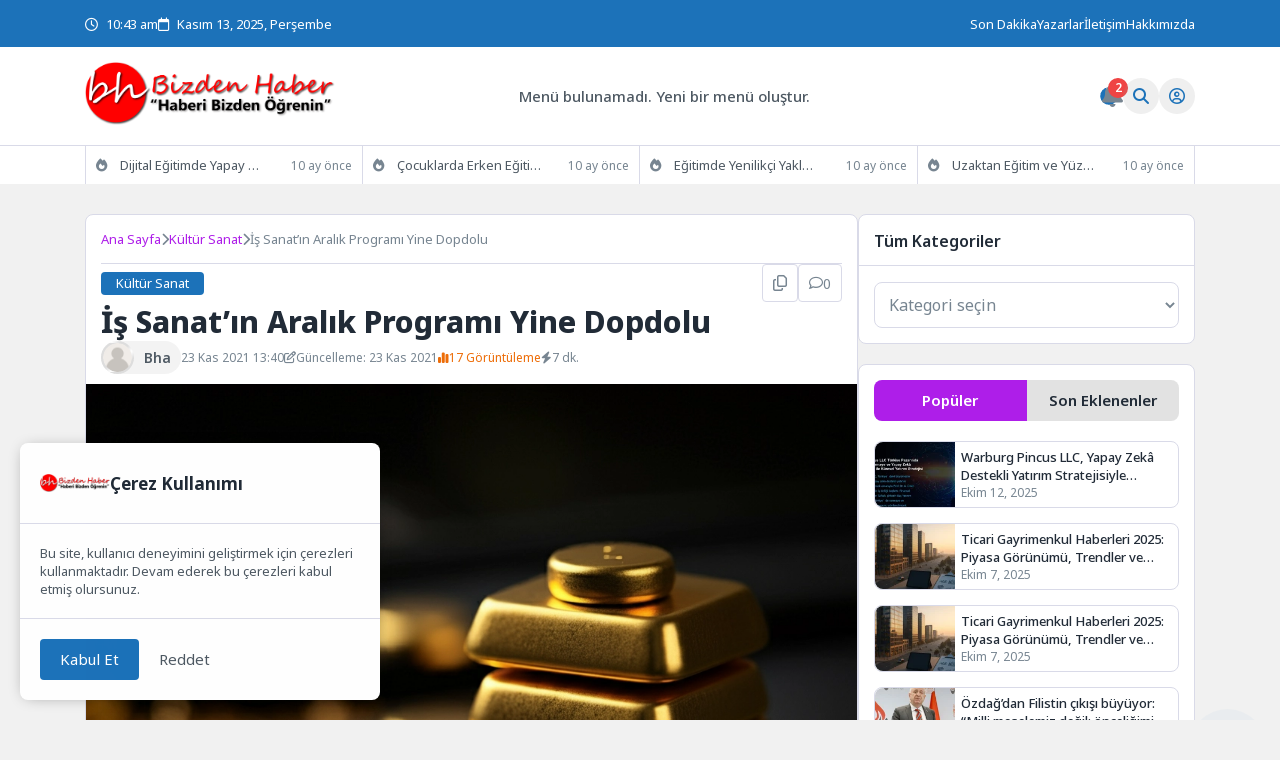

--- FILE ---
content_type: text/html; charset=UTF-8
request_url: https://bizdenhaber.com/is-sanatin-aralik-programi-yine-dopdolu/
body_size: 16175
content:
<!doctype html>
<html lang="tr">
<head>
	<meta charset="UTF-8">
	<meta name="viewport" content="width=device-width, initial-scale=1">
	<link rel="profile" href="https://gmpg.org/xfn/11">
	<link rel="icon" href="" sizes="32x32"/>

	<!--Oli İncludes-->

	    <link rel="preconnect" href="https://fonts.gstatic.com" crossorigin><link rel="stylesheet" href="https://fonts.googleapis.com/css2?family=Noto+Sans:ital,wght@0,400..900;1,400..900&display=swap" media="print" onload="this.media='all'"><link rel="stylesheet" href="https://cdnjs.cloudflare.com/ajax/libs/font-awesome/6.5.2/css/all.min.css" media="print" onload="this.media='all'"><link rel="stylesheet" href="https://cdnjs.cloudflare.com/ajax/libs/font-awesome/6.5.2/css/v4-shims.min.css" media="print" onload="this.media='all'"><meta name='robots' content='index, follow, max-image-preview:large, max-snippet:-1, max-video-preview:-1' />
	<style>img:is([sizes="auto" i], [sizes^="auto," i]) { contain-intrinsic-size: 3000px 1500px }</style>
	
	<!-- This site is optimized with the Yoast SEO plugin v26.2 - https://yoast.com/wordpress/plugins/seo/ -->
	<title>İş Sanat&#039;ın Aralık Programı Yine Dopdolu - Bizden Haber</title>
	<link rel="canonical" href="https://bizdenhaber.com/is-sanatin-aralik-programi-yine-dopdolu/" />
	<meta property="og:locale" content="tr_TR" />
	<meta property="og:type" content="article" />
	<meta property="og:title" content="İş Sanat&#039;ın Aralık Programı Yine Dopdolu - Bizden Haber" />
	<meta property="og:description" content="İş Sanat&rsquo;ın Maximum Uniq Hall&rsquo;da ger&ccedil;ekleşen konserleri Aralık ayında&nbsp;Bulutsuzluk &Ouml;zlemi&rsquo;nin &ldquo;S&ouml;zlerimi Geri Alamam&rdquo; adını verdiği konser ile başlayacak." />
	<meta property="og:url" content="https://bizdenhaber.com/is-sanatin-aralik-programi-yine-dopdolu/" />
	<meta property="og:site_name" content="Bizden Haber" />
	<meta property="article:published_time" content="2021-11-23T13:40:30+00:00" />
	<meta property="og:image" content="https://bizdenhaber.com/wp-content/uploads/2024/12/oli-goldd-8932-1.webp" />
	<meta property="og:image:width" content="1024" />
	<meta property="og:image:height" content="1024" />
	<meta property="og:image:type" content="image/webp" />
	<meta name="author" content="bha" />
	<meta name="twitter:card" content="summary_large_image" />
	<meta name="twitter:label1" content="Yazan:" />
	<meta name="twitter:data1" content="bha" />
	<meta name="twitter:label2" content="Tahmini okuma süresi" />
	<meta name="twitter:data2" content="7 dakika" />
	<script type="application/ld+json" class="yoast-schema-graph">{"@context":"https://schema.org","@graph":[{"@type":"WebPage","@id":"https://bizdenhaber.com/is-sanatin-aralik-programi-yine-dopdolu/","url":"https://bizdenhaber.com/is-sanatin-aralik-programi-yine-dopdolu/","name":"İş Sanat'ın Aralık Programı Yine Dopdolu - Bizden Haber","isPartOf":{"@id":"https://bizdenhaber.com/#website"},"primaryImageOfPage":{"@id":"https://bizdenhaber.com/is-sanatin-aralik-programi-yine-dopdolu/#primaryimage"},"image":{"@id":"https://bizdenhaber.com/is-sanatin-aralik-programi-yine-dopdolu/#primaryimage"},"thumbnailUrl":"https://bizdenhaber.com/wp-content/uploads/2024/12/oli-goldd-8932-1.webp","datePublished":"2021-11-23T13:40:30+00:00","author":{"@id":"https://bizdenhaber.com/#/schema/person/8f02e3d19be50b257582d7c1077473fe"},"breadcrumb":{"@id":"https://bizdenhaber.com/is-sanatin-aralik-programi-yine-dopdolu/#breadcrumb"},"inLanguage":"tr","potentialAction":[{"@type":"ReadAction","target":["https://bizdenhaber.com/is-sanatin-aralik-programi-yine-dopdolu/"]}]},{"@type":"ImageObject","inLanguage":"tr","@id":"https://bizdenhaber.com/is-sanatin-aralik-programi-yine-dopdolu/#primaryimage","url":"https://bizdenhaber.com/wp-content/uploads/2024/12/oli-goldd-8932-1.webp","contentUrl":"https://bizdenhaber.com/wp-content/uploads/2024/12/oli-goldd-8932-1.webp","width":1024,"height":1024},{"@type":"BreadcrumbList","@id":"https://bizdenhaber.com/is-sanatin-aralik-programi-yine-dopdolu/#breadcrumb","itemListElement":[{"@type":"ListItem","position":1,"name":"Anasayfa","item":"https://bizdenhaber.com/"},{"@type":"ListItem","position":2,"name":"İş Sanat&#8217;ın Aralık Programı Yine Dopdolu"}]},{"@type":"WebSite","@id":"https://bizdenhaber.com/#website","url":"https://bizdenhaber.com/","name":"Bizden Haber","description":"","potentialAction":[{"@type":"SearchAction","target":{"@type":"EntryPoint","urlTemplate":"https://bizdenhaber.com/?s={search_term_string}"},"query-input":{"@type":"PropertyValueSpecification","valueRequired":true,"valueName":"search_term_string"}}],"inLanguage":"tr"},{"@type":"Person","@id":"https://bizdenhaber.com/#/schema/person/8f02e3d19be50b257582d7c1077473fe","name":"bha","image":{"@type":"ImageObject","inLanguage":"tr","@id":"https://bizdenhaber.com/#/schema/person/image/","url":"https://bizdenhaber.com/wp-content/themes/olivin/img/default-avatar.webp","contentUrl":"https://bizdenhaber.com/wp-content/themes/olivin/img/default-avatar.webp","caption":"bha"},"url":"https://bizdenhaber.com/author/bha/"}]}</script>
	<!-- / Yoast SEO plugin. -->


<link rel="alternate" type="application/rss+xml" title="Bizden Haber &raquo; akışı" href="https://bizdenhaber.com/feed/" />
<link rel="alternate" type="application/rss+xml" title="Bizden Haber &raquo; yorum akışı" href="https://bizdenhaber.com/comments/feed/" />
<link rel="alternate" type="application/rss+xml" title="Bizden Haber &raquo; İş Sanat&#8217;ın Aralık Programı Yine Dopdolu yorum akışı" href="https://bizdenhaber.com/is-sanatin-aralik-programi-yine-dopdolu/feed/" />
<link rel='stylesheet' id='olivin-style-css' href='https://bizdenhaber.com/wp-content/themes/olivin/style.css?ver=1.6' media='all' />
<link rel='stylesheet' id='olivin-responsive-style-css' href='https://bizdenhaber.com/wp-content/themes/olivin/assets/css/responsive.css?ver=1.6' media='all' />
<link rel='stylesheet' id='olivin-dark-style-css' href='https://bizdenhaber.com/wp-content/themes/olivin/assets/css/dark.css?ver=1.6' media='all' />
<script id="jquery-core-js-extra">
var ajaxarama = {"ajaxurl":"https:\/\/bizdenhaber.com\/wp-admin\/admin-ajax.php"};
</script>
<script src="https://bizdenhaber.com/wp-includes/js/jquery/jquery.min.js?ver=3.7.1" id="jquery-core-js"></script>
<script src="https://bizdenhaber.com/wp-includes/js/jquery/jquery-migrate.min.js?ver=3.4.1" id="jquery-migrate-js"></script>
<link rel="https://api.w.org/" href="https://bizdenhaber.com/wp-json/" /><link rel="alternate" title="JSON" type="application/json" href="https://bizdenhaber.com/wp-json/wp/v2/posts/2408" /><link rel="EditURI" type="application/rsd+xml" title="RSD" href="https://bizdenhaber.com/xmlrpc.php?rsd" />
<link rel='shortlink' href='https://bizdenhaber.com/?p=2408' />

<style type='text/css'>
    :root {
        --olivin_width: 1140px; 
        --olivin_radius: 8px;
        --olivin_radius_2: 4px;
        --olivin_1: #1c72b9;--olivin_2: #ae1ee9;--olivin_3: #252939;--olivin_4: #2e3243;--olivin_5: #ffe552;--olivin_bg: #f1f1f1; }
    .oli-single-title {
        font-size: 30px;
    }

    @media (max-width: 767px) {
        .oli-single-title {
            font-size: 24px;
        }
    }
</style><link rel="pingback" href="https://bizdenhaber.com/xmlrpc.php">
<script>
	(function() {
		const currentTheme = localStorage.getItem('theme') || 'light';
		document.documentElement.setAttribute('data-theme', currentTheme);
	})();
</script>

	<!--Oli İncludes-->

<header id="masthead" class="site-header">

<div class="header-3-wrap">
            <!-- Header 3 Top -->
        <div class="header-3-top">
            <div class="container">
                <div class="header-3-top-left">
                                            <div class="header-3-tl-timedate">
                            <i class="fa-regular fa-clock"></i>
                            <span>10:43 am</span>
                        </div>
                                                                <div class="header-3-tl-day">
                            <i class="fa-regular fa-calendar"></i>
                            <span>Kasım 13, 2025, Perşembe</span>
                        </div>
                                    </div>
                <div class="header-3-top-right">
                                            <ul class="header-3-tl-list">
                                                            <li><a href="https://bizdenhaber.com/"  >Son Dakika</a></li>
                                                            <li><a href="https://bizdenhaber.com/"  >Yazarlar</a></li>
                                                            <li><a href="https://bizdenhaber.com/"  >İletişim</a></li>
                                                            <li><a href="https://bizdenhaber.com/"  >Hakkımızda</a></li>
                                                                    </div>
            </div>
        </div>
        <!-- Header 3 Top End -->
    
    <div class="header-3-nav header-nav-sticky">
        <div class="container">
            <div class="header-3-logo">
                <a href="https://bizdenhaber.com/" class="header-logo-link">
                    <img
                        src="https://bizdenhaber.com/wp-content/uploads/2025/08/bizdenhaberlogo-scaled.png"
                        alt="Bizden Haber"
                        class="header-logo light"
                        width="250px"
                        height="100px">

                    <img
                        src="https://bizdenhaber.com/wp-content/uploads/2025/08/bizdenhaberbeyaz-scaled.png"
                        alt="Bizden Haber"
                        class="header-logo dark"
                        width="250px"
                        height="100px">
                </a>
            </div>
            <div class="header-3-menu navmenu" id="navmenu">
                                <!-- Nav Menu -->
                <a href="https://bizdenhaber.com/wp-admin/nav-menus.php" target="_blank">Menü bulunamadı. Yeni bir menü oluştur.</a>            </div>
            <div class="header-3-end">
                <button class="oli-mobile-toggle" aria-label="Mobil Menü">
                    <svg>
                        <use href="#icon-menu-1"></use>
                    </svg>
                </button>
                <!-- Mobile Menu End -->
                                    <div class="oli-mode-switcher">
                        <label for="themeToggle" class="themeToggle st-sunMoonThemeToggleBtn" type="checkbox" aria-label="Gece - Gündüz Modu">
                            <input type="checkbox" id="themeToggle" class="themeToggleInput" aria-label="Gece - Gündüz Modu" />
                            <svg width="18" height="18" viewBox="0 0 20 20" fill="currentColor" stroke="none">
                                <mask id="moon-mask">
                                    <rect x="0" y="0" width="20" height="20" fill="white"></rect>
                                    <circle cx="11" cy="3" r="8" fill="black"></circle>
                                </mask>
                                <circle class="sunMoon" cx="10" cy="10" r="8" mask="url(#moon-mask)"></circle>
                                <g>
                                    <circle class="sunRay sunRay1" cx="18" cy="10" r="1.5"></circle>
                                    <circle class="sunRay sunRay2" cx="14" cy="16.928" r="1.5"></circle>
                                    <circle class="sunRay sunRay3" cx="6" cy="16.928" r="1.5"></circle>
                                    <circle class="sunRay sunRay4" cx="2" cy="10" r="1.5"></circle>
                                    <circle class="sunRay sunRay5" cx="6" cy="3.1718" r="1.5"></circle>
                                    <circle class="sunRay sunRay6" cx="14" cy="3.1718" r="1.5"></circle>
                                </g>
                            </svg>
                        </label>
                    </div>
                    <!-- Dark Light End -->
                
                <div class="oli-header-notification">
                    
    <div class="notification-bell" id="notificationBell">
        <i class="fas fa-bell"></i>
        <span class="notification-badge" style="display: none;"></span>
    </div>
    <div class="notification-container" style="position: absolute;">
        <div class="notification-panel" id="notificationPanel">
            <div class="notification-header">
                <span>Bildirimler</span>
                <button class="mark-all-read">Okundu Olarak İşaretle</button>
            </div>
            <div class="notification-list">

                                                            <a href="#" class="header-notification-item-link">
                            <div class="notification-item unread">
                                <div class="notification-icon breaking" style="color: #dc2626; background-color: #dc262620">
                                    <i class="fas fa-bolt"></i>
                                </div>
                                <div class="notification-content">
                                    <p class="notification-text">Mars’ta yaşam araştırmaları, gezegenin geçirdiği evrimsel süreçleri anlamak ve... Detaylar Haberimizde</p>
                                    <span class="notification-time">28-02-2025 03:03</span>
                                </div>
                            </div>
                        </a>
                                            <a href="#" class="header-notification-item-link">
                            <div class="notification-item unread">
                                <div class="notification-icon breaking" style="color: #673ab7; background-color: #673ab720">
                                    <i class="fas fa-star-and-crescent"></i>
                                </div>
                                <div class="notification-content">
                                    <p class="notification-text">Evrendeki En eski yıldızların keşfi, hem astronomi hem de kozmoloji alanında önemli bir...</p>
                                    <span class="notification-time">28-02-2025 03:03</span>
                                </div>
                            </div>
                        </a>
                                    
            </div>
        </div>
    </div>
                </div>
                <!-- Notification End -->
                                                            <div class="oli-ajax-search-button-container">
                            <button class="oli-ajax-search-button tooltip-bottom" data-tooltip="İçerik Ara..." aria-label="Arama Butonu">
                                <i class="fas fa-search"></i>
                            </button>
                        </div>
                                                    <!-- Search Form End -->
                                    <div class="oli-login-button">
                                            <a href="https://bizdenhaber.com/hesabim/" class="oli-login-button-link tooltip-bottom" data-tooltip="Giriş Yap" title="Giriş Yap">
                            <i class="far fa-user-circle"></i>
                        </a>
                                        </div>
                            </div>
        </div>
    </div>
    <!-- Header 3 Nav End -->
            <div class="header-3-bottom">
            <div class="container">
                                    <div class="header-3-bottom-posts">
                                                    <div class="header-3-bp-item">
                                <a href="https://bizdenhaber.com/dijital-egitimde-yapay-zeka-kullanimi-yeni-bir-donem/" title="Dijital Eğitimde Yapay Zeka Kullanımı: Yeni Bir Dönem">
                                    <span class="header-3-bp-item-title">
                                        <i class="fas fa-fire" aria-hidden="true"></i>
                                        Dijital Eğitimde Yapay Zeka Kullanımı: Yeni Bir Dönem                                    </span>
                                    <span class="header-3-bp-item-time">
                                        10 ay önce                                    </span>
                                </a>
                            </div>
                                                    <div class="header-3-bp-item">
                                <a href="https://bizdenhaber.com/cocuklarda-erken-egitim-programlarinin-onemi/" title="Çocuklarda Erken Eğitim Programlarının Önemi">
                                    <span class="header-3-bp-item-title">
                                        <i class="fas fa-fire" aria-hidden="true"></i>
                                        Çocuklarda Erken Eğitim Programlarının Önemi                                    </span>
                                    <span class="header-3-bp-item-time">
                                        10 ay önce                                    </span>
                                </a>
                            </div>
                                                    <div class="header-3-bp-item">
                                <a href="https://bizdenhaber.com/egitimde-yenilikci-yaklasimlar-proje-tabanli-ogrenme/" title="Eğitimde Yenilikçi Yaklaşımlar: Proje Tabanlı Öğrenme">
                                    <span class="header-3-bp-item-title">
                                        <i class="fas fa-fire" aria-hidden="true"></i>
                                        Eğitimde Yenilikçi Yaklaşımlar: Proje Tabanlı Öğrenme                                    </span>
                                    <span class="header-3-bp-item-time">
                                        10 ay önce                                    </span>
                                </a>
                            </div>
                                                    <div class="header-3-bp-item">
                                <a href="https://bizdenhaber.com/uzaktan-egitim-ve-yuz-yuze-egitim-arasindaki-farklar/" title="Uzaktan Eğitim ve Yüz Yüze Eğitim Arasındaki Farklar">
                                    <span class="header-3-bp-item-title">
                                        <i class="fas fa-fire" aria-hidden="true"></i>
                                        Uzaktan Eğitim ve Yüz Yüze Eğitim Arasındaki Farklar                                    </span>
                                    <span class="header-3-bp-item-time">
                                        10 ay önce                                    </span>
                                </a>
                            </div>
                                            </div>
                                                </div>
        </div>
        </div></header>
</head>
<body class="wp-singular post-template-default single single-post postid-2408 single-format-standard wp-theme-olivin no-sidebar">
	    
    

<div class="oli-single-post-top-widget">
	<div class="container">
			</div>
</div>
<main id="primary" class="site-main single-post-wrap" role="main">
    <div class="container">
        <div class="oli-single-post-wrapper">
            <div class="oli-single-post-left">
                <section class="oli-single-post-content" role="article">
                                            <nav aria-label="Breadcrumb">
                            <nav class="oli-breadcrumbs" aria-label="breadcrumbs"><a href="https://bizdenhaber.com/">Ana Sayfa</a> <i class="fas fa-chevron-right" aria-hidden="true"></i> <a href="https://bizdenhaber.com/category/kultur-sanat/">Kültür Sanat</a> <i class="fas fa-chevron-right" aria-hidden="true"></i> <span>İş Sanat&#8217;ın Aralık Programı Yine Dopdolu</span></nav>                        </nav>
                                        <div class="oli-single-category">
                        <a href="https://bizdenhaber.com/category/kultur-sanat/" class="oli-post-category pl-5-category" title="Kültür Sanat" >Kültür Sanat</a>                        <div class="osc-54sd">
                            <button class="oli-copy-button" data-tooltip="Yazı Linkini Kopyala" aria-label="Bağlantıyı Kopyala">
                                <i class="fa-regular fa-copy"></i>
                            </button>
                            <a href="#comments" class="oli-comment-button" data-tooltip="Yorumlar" title="Yorumlar">
                                <i class="fa-regular fa-comment"></i>0                            </a>
                        </div>
                    </div>
                    <h1 class="oli-single-title">İş Sanat&#8217;ın Aralık Programı Yine Dopdolu</h1>
                    <div class="oli-single-meta" role="contentinfo">
                        <ul>
                            <li class="oli-single-meta-author">
                                                                <div class="oli-single-meta-author-ui">
                                    <a class="oli-single-author-link" href="https://bizdenhaber.com/author/bha/" aria-label="Yazar Url">
                                        <img class="oli-single-author-img oli-shimmer" src="https://bizdenhaber.com/wp-content/themes/olivin/img/default-avatar.webp" alt="Yazar Profili">
                                        <a class="oli-single-author-link" href="https://bizdenhaber.com/author/bha/" aria-label="Yazar Url">
                                            <span class="oli-single-author-name">
                                                bha                                            </span>
                                                                                    </a>
                                    </a>
                                </div>
                                <span class="oli-meta-text">23 Kas 2021 13:40</span>
                            </li>

                                                            <li>
                                    <i class="fa-regular fa-pen-to-square oli-meta-icon"></i>
                                    <span class="oli-meta-text">Güncelleme: 23 Kas 2021</span>
                                </li>
                            
                                                            <li class="oli-single-meta-views">
                                    <i class="fa-solid fa-chart-simple oli-meta-icon"></i>
                                    <span class="oli-meta-text">17 Görüntüleme</span>
                                </li>
                            
                                                            <li>
                                    <i class="fa-solid fa-bolt oli-meta-icon"></i>
                                    <span class="oli-meta-text">7 dk.</span>
                                </li>
                            
                        </ul>
                    </div>
                                            <div class="oli-single-post-img">
                                                        <style>
                                @media (min-width: 580px) {
                                    .oli-single-post-img img {
                                        height: ;
                                        animation: shimmer 3s;
                                        animation-iteration-count: infinite;
                                        background: linear-gradient(-45deg, #dddddd 42%, #ffffff 50%, #dddddd 58%);
                                        background-size: 1000px 100%;
                                    }
                                }
                            </style>
                            <img width="1024" height="1024" src="https://bizdenhaber.com/wp-content/uploads/2024/12/oli-goldd-8932-1.webp" class="attachment-full size-full wp-post-image" alt="İş Sanat&#8217;ın Aralık Programı Yine Dopdolu" decoding="async" fetchpriority="high" srcset="https://bizdenhaber.com/wp-content/uploads/2024/12/oli-goldd-8932-1.webp 1024w, https://bizdenhaber.com/wp-content/uploads/2024/12/oli-goldd-8932-1-300x300.webp 300w, https://bizdenhaber.com/wp-content/uploads/2024/12/oli-goldd-8932-1-150x150.webp 150w, https://bizdenhaber.com/wp-content/uploads/2024/12/oli-goldd-8932-1-768x768.webp 768w" sizes="(max-width: 1024px) 100vw, 1024px" />                        </div>
                                        <div class="oli-single-buttons">
                        <ul class="oli-single-social-buttons">
                            <li class="oli-single-share-text-li">
                                <button class="oli-single-share-button" id="open-ossm-modal" aria-label="Paylaş"><i class="fa-regular fa-share-from-square"></i></button>
                            </li>
                                                    </ul>
                        <div class="oli-single-social-modal" style="display: none;">
                            <div class="oli-single-social-modal-content">
                                <button class="ossm-close">
                                    <i class="fas fa-close"></i>
                                </button>
                                <span class="ossm-title">Bu Yazıyı Paylaşın</span>
                                <ul>
                                    <div class="oli-social-share-buttons" title="Bu Sayfayı Paylaş"><li><a href="https://www.facebook.com/sharer.php?u=https%3A%2F%2Fbizdenhaber.com%2Fis-sanatin-aralik-programi-yine-dopdolu%2F" target="_blank" onclick="window.open(this.href, '_blank'); return false;" style="background-color: #3b5998;"><i class="fab fa-facebook"></i></a></li><li><a href="https://api.whatsapp.com/send?text=%C4%B0%C5%9F+Sanat%26%238217%3B%C4%B1n+Aral%C4%B1k+Program%C4%B1+Yine+Dopdolu https%3A%2F%2Fbizdenhaber.com%2Fis-sanatin-aralik-programi-yine-dopdolu%2F" target="_blank" onclick="window.open(this.href, '_blank'); return false;" style="background-color: #4dc247;"><i class="fab fa-whatsapp"></i></a></li><li><a href="https://twitter.com/intent/tweet?text=%C4%B0%C5%9F+Sanat%26%238217%3B%C4%B1n+Aral%C4%B1k+Program%C4%B1+Yine+Dopdolu&url=https%3A%2F%2Fbizdenhaber.com%2Fis-sanatin-aralik-programi-yine-dopdolu%2F" target="_blank" onclick="window.open(this.href, '_blank'); return false;" style="background-color: #00aced;"><i class="fab fa-twitter"></i></a></li><li><a href="https://www.linkedin.com/shareArticle?mini=true&url=https%3A%2F%2Fbizdenhaber.com%2Fis-sanatin-aralik-programi-yine-dopdolu%2F&title=%C4%B0%C5%9F+Sanat%26%238217%3B%C4%B1n+Aral%C4%B1k+Program%C4%B1+Yine+Dopdolu" target="_blank" onclick="window.open(this.href, '_blank'); return false;" style="background-color: #007bb5;"><i class="fab fa-linkedin"></i></a></li><li><a href="https://t.me/share/url?url=https%3A%2F%2Fbizdenhaber.com%2Fis-sanatin-aralik-programi-yine-dopdolu%2F&text=%C4%B0%C5%9F+Sanat%26%238217%3B%C4%B1n+Aral%C4%B1k+Program%C4%B1+Yine+Dopdolu" target="_blank" onclick="window.open(this.href, '_blank'); return false;" style="background-color: #0088cc;"><i class="fab fa-telegram"></i></a></li><li><a href="mailto:?subject=%C4%B0%C5%9F+Sanat%26%238217%3B%C4%B1n+Aral%C4%B1k+Program%C4%B1+Yine+Dopdolu&body=https%3A%2F%2Fbizdenhaber.com%2Fis-sanatin-aralik-programi-yine-dopdolu%2F" onclick="window.open(this.href, '_blank'); return false;" style="background-color: #e75220;"><i class="fas fa-envelope"></i></a></li></div>                                </ul>
                            </div>
                        </div>
                        <ul class="oli-single-right-buttons">
                            <li class="ld-container">
                                <button class="ld-btn like" data-post_id="2408">
                                    <i class="fas fa-thumbs-up"></i>
                                    <span class="count">0</span>
                                </button>
                            </li>
                            <li class="oli-post-more-options">
                                <div class="opmo-modal">
                                    <div class="opmo-modal-options">
                                        <ul>
                                            <li>
                                                <button class="opmo-modal-increase">
                                                    <svg xmlns="http://www.w3.org/2000/svg"
                                                        shape-rendering="geometricPrecision"
                                                        text-rendering="geometricPrecision"
                                                        image-rendering="optimizeQuality"
                                                        width="20px"
                                                        fill-rule="evenodd" clip-rule="evenodd"
                                                        viewBox="0 0 512 423.65">
                                                        <path fill-rule="nonzero" d="M274.89 336.65H121.85l-29.09 87H0L157.6 0h80.94l158.6 423.65h-92.86l-29.39-87zm181.37-226.22v55.74h-54.69v-55.74h-55.75V55.74h55.75V0h54.69v55.74H512v54.69h-55.74zM145.39 265.74h105.96l-53.23-158.69-52.73 158.69z" />
                                                    </svg>
                                                </button>
                                            </li>
                                            <li>
                                                <button class="opmo-modal-decrease">
                                                    <svg xmlns="http://www.w3.org/2000/svg"
                                                        shape-rendering="geometricPrecision"
                                                        text-rendering="geometricPrecision"
                                                        image-rendering="optimizeQuality"
                                                        width="20px"
                                                        fill-rule="evenodd" clip-rule="evenodd"
                                                        viewBox="0 0 512 423.65">
                                                        <path fill-rule="nonzero" d="M274.89 336.65H121.85l-29.09 87H0L157.6 0h80.94l158.6 423.65h-92.86l-29.39-87zm70.93-226.22V55.74H512v54.69H345.82zM145.39 265.74h105.96l-53.23-158.69-52.73 158.69z" />
                                                    </svg>
                                                </button>
                                            </li>
                                        </ul>
                                    </div>
                                </div>
                                <button class="oli-post-more-options-button" data-tooltip="Daha Fazla Seçenek" aria-label="Seçenekler">
                                    <i class="fa-solid fa-plus"></i>
                                </button>
                            </li>
                        </ul>
                    </div>
                    
                    <!-- Article Summary -->
                    <a href="#opn" class="article-summary-btn" id="articleSummaryButton" style="width: 100%;"><i class="fas fa-align-center"></i> Yazı Özetini Göster</a>
<div class="oli-modal-overlay article-summary-modal" style="display: none;">
    <div class="oli-modal-wrap article-summary">
        <div class="oli-modal-header">
            <span class="oli-modal-title">İş Sanat&#8217;ın Aralık Programı Yine Dopdolu</span>
            <span class="oli-modal-close" id="articleSummaryClose"><i class="fas fa-xmark"></i></span>
        </div>
        <div class="oli-modal-content">
            Özet Bulunamadı.        </div>
    </div>
</div>
                    <!-- Article Summary End -->

                    <div class="oli-single-post-the-content">
                        <p style="text-align:justify"><span style="font-size:16px">İş Sanat&rsquo;ın Maximum Uniq Hall&rsquo;da ger&ccedil;ekleşen konserleri Aralık ayında<strong>&nbsp;Bulutsuzluk &Ouml;zlemi</strong>&rsquo;nin &ldquo;S&ouml;zlerimi Geri Alamam&rdquo; adını verdiği konser ile başlayacak.&nbsp;</span></p>
<p style="text-align:justify"><span style="font-size:16px">Opera d&uuml;nyasının yıldız isimleri, İş Sanat&rsquo;ın Yeni Yıl konserine konuk oluyor. &Uuml;nl&uuml; Rus soprano&nbsp;<strong>Olga Peretyatko</strong>&nbsp;ve tenor&nbsp;<strong>Mert S&uuml;ng&uuml;</strong>&rsquo;n&uuml;n<strong>&nbsp;</strong>sahne alacağı,&nbsp;<strong>Murat Cem Orhan</strong></span><span style="color:black;font-size:16px">&nbsp;y&ouml;netimindeki&nbsp;</span><strong><span style="font-size:16px">Gedik Filarmoni</span></strong><span style="font-size:16px">&nbsp;<strong>Orkestrası</strong>&nbsp;ile yeni yıl konseri bu sezonun ka&ccedil;ırılmayacak konserli arasında yer alıyor.&nbsp;</span></p>
<p style="text-align:justify"><span style="font-size:16px">Maximum Uniq Hall&rsquo;da ger&ccedil;ekleşen konserlerin yanı sıra &ccedil;evrimi&ccedil;i sezonunu da YouTube kanalından s&uuml;rd&uuml;ren İş Sanat, bu ayki&nbsp;</span><span style="color:black;font-size:16px">dinletilerinde<strong>&nbsp;&Acirc;şık Veysel &ldquo;Uzun İnce Bir Yoldayım&rdquo;</strong>&nbsp;başlıklı şiir dinletisini&nbsp;<strong>27 Aralık Pazartesi</strong>&nbsp;akşamı seyircisine sunacak.&nbsp;</span></p>
<p style="text-align:justify"><span style="color:black;font-size:16px">Seyircili konserlerin biletleri ile İş Kuleleri Salonu ve Maximum Uniq Hall ana gişelerinin yanı sıra t&uuml;m Biletix satış noktalarından temin edilebilecek. &Ccedil;evrimi&ccedil;i yayınlar ise İş Sanat&rsquo;ın YouTube kanalından sezon boyunca &uuml;cretsiz olarak erişime a&ccedil;ık olacak.&nbsp;</span></p>
<p style="text-align:justify">&nbsp;</p>
<p style="text-align:justify"><strong><span style="color:black;font-size:16px">BULUTSUZLUK &Ouml;ZLEMİ İLE &nbsp;&lsquo;S&Ouml;ZLERİMİ GERİ ALAMAM&rsquo;&nbsp;</span></strong></p>
<p style="text-align:justify"><span style="color:black;font-size:16px">T&uuml;rk rock m&uuml;ziğinin mihenk taşlarından&nbsp;<strong>Bulutsuzluk &Ouml;zlemi,</strong>&nbsp;<strong>Symphonista Oda Orkestrası&nbsp;</strong>ile&nbsp;<strong>10 Aralık Cuma</strong>&nbsp;akşamı saat&nbsp;<strong>20.30</strong>&rsquo;da Maximum Uniq Hall&rsquo;da izleyicisi ile buluşacak. Bulutsuzluk &Ouml;zlemi, &ldquo;<strong>S&ouml;zlerimi Geri Alamam&rdquo;</strong>&nbsp;ismini verdiği bu &ouml;zel konserde 30 yılı aşkın s&uuml;redir bir ağızdan s&ouml;ylenen şarkılarının yepyeni d&uuml;zenlemelerini sahneye taşıyacak.&nbsp;</span><em><span style="color:black;font-size:16px">S&ouml;zlerimi Geri Alamam, Yaşamaya Mecbursun, Tepedeki &Ccedil;imenlik, Yine D&uuml;şt&uuml;k Yollara</span></em><span style="color:black;font-size:16px">&nbsp;gibi unutulmaz şarkılarıyla nesilden nesile ulaşmayı başaran efsanevi grubun&nbsp;bu &ouml;zel konserini ajandalarınıza not edin.&nbsp;</span></p>
<p style="text-align:justify"><span style="color:black;font-size:16px">Konser ayrıca&nbsp;<strong>16 Aralık Perşembe</strong>&nbsp;saat&nbsp;<strong>20.30</strong>&rsquo;da İş Sanat&rsquo;ın YouTube kanalında ilk g&ouml;sterimini yapacak.&nbsp;</span></p>
<p style="text-align:justify">&nbsp;</p>
<p style="text-align:justify"><strong><span style="color:black;font-size:16px">İŞ SANAT OLGA PERETYATKO VE MERT S&Uuml;NG&Uuml; İLE YENİ YILI KUTLUYOR</span></strong></p>
<p style="text-align:justify"><span style="font-size:16px">&Ccedil;ağımızın &ouml;nemli solistlerinden biri olan soprano&nbsp;<strong>Olga Peretyatko</strong>&nbsp;ve s&uuml;rd&uuml;rd&uuml;ğ&uuml; parlak kariyeri ile &uuml;lkemizi yurtdışında başarıyla temsil eden tenor&nbsp;<strong>Mert S&uuml;ng&uuml;</strong>&nbsp;İş Sanat Yeni Yıl Konserinde bir araya gelecek. Solistlere orkestra şefi&nbsp;<strong>Murat Cem Orhan</strong>&nbsp;y&ouml;netimindeki&nbsp;<strong>Gedik Filarmoni Orkestrası</strong>&nbsp;eşlik edecek. Johann Strauss valslerinin yanı sıra &uuml;nl&uuml; opera aryalarının da seslendirileceği konser,&nbsp;<strong>29 Aralık &Ccedil;arşamba</strong>&nbsp;saat&nbsp;<strong>20.30</strong>&rsquo;da Maximum Uniq Hall&rsquo;da ger&ccedil;ekleşecek.&nbsp;</span></p>
<p style="text-align:justify">&nbsp;</p>
<p style="text-align:justify"><strong><span style="color:black;font-size:16px">ANKARA BAROK SOLİSTLERİ İŞ SANAT YOUTUBE KANALINDA</span></strong></p>
<p style="text-align:justify"><span style="color:black;font-size:16px">Klasik m&uuml;zik enstr&uuml;manlarının yanı sıra viyola da gamba, lavta, klavsen gibi antik d&ouml;neme ait enstr&uuml;manları da &ccedil;alan&nbsp;<strong>Ankara Barok Solistleri</strong>, barok d&ouml;neme ait eserleri seslendirmek &uuml;zere İş Sanat YouTube kanalında izleyicilerle bir araya gelecek. &Ccedil;ekimleri T&uuml;rkiye İş Bankası İktisadi Bağımsızlık M&uuml;zesi&rsquo;nde ger&ccedil;ekleşen konser&nbsp;<strong>8 Aralık &Ccedil;arşamba</strong>&nbsp;saat&nbsp;<strong>20.30</strong>&rsquo;da ilk g&ouml;sterimini yapacak. Konser, sezon boyunca İş Sanat&rsquo;ın YouTube kanalında &uuml;cretsiz olarak erişime a&ccedil;ık olacak.&nbsp;</span></p>
<p style="text-align:justify"><strong><span style="color:black;font-size:16px">&ldquo;UZUN İNCE BİR YOLDAYIM&rdquo; BAŞLIKLI &Acirc;ŞIK VEYSEL DİNLETİSİNDE ŞİİRLER T&Uuml;RK&Uuml;LERLE BULUŞUYOR</span></strong></p>
<p style="text-align:justify"><span style="color:black;font-size:16px">&Acirc;şık geleneğinin son temsilcilerinden&nbsp;<strong>&Acirc;şık Veysel</strong>,<strong>&nbsp;&ldquo;Uzun İnce Bir Yoldayım&rdquo;</strong>&nbsp;başlıklı şiir dinletisiyle Aralık ayında İş Sanat&rsquo;ta anılıyor. Atilla Birkiye&rsquo;nin metinlerini d&uuml;zenlediği, Mehmet Birkiye&rsquo;nin sahneye uyarladığı dinletinin m&uuml;zik y&ouml;netmenliğini Serdar Yal&ccedil;ın &uuml;stleniyor. Metin Belgin, B&uuml;lent Emin Yarar ve Hakan Ger&ccedil;ek&rsquo;in şiirleri seslendireceği dinletide Cengiz &Ouml;zkan ozanın t&uuml;rk&uuml;lerini seslendirecek.&nbsp;</span></p>
<p style="text-align:justify"><span style="color:black;font-size:16px">Dinleti,&nbsp;<strong>27 Aralık Pazartesi</strong>&nbsp;saat&nbsp;<strong>20.30</strong>&rsquo;da İş Sanat&rsquo;ın YouTube kanalında ilk g&ouml;sterimini yapacak.&nbsp;</span></p>
<p style="text-align:justify">&nbsp;</p>
<p style="text-align:justify"><strong><span style="color:black;font-size:16px">&Ccedil;OCUKLAR İ&Ccedil;İN YEPYENİ BİR DİZİ &ldquo;MASAMDA TİYATRO VAR&rdquo;&nbsp;</span></strong></p>
<p style="text-align:justify"><span style="color:black;font-size:16px">İnci ve kukla Cancan kendi yazdıkları oyunun tiyatrosunu yapmak isterler. Nereden başlayacaklarını bir t&uuml;rl&uuml; bilemeyen İnci ve Cancan, bir tiyatronun kapısını &ccedil;alarak &ldquo;Hayalde Seyahat&rdquo; oyununu nasıl hayata ge&ccedil;irecekleri konusunda gerekli t&uuml;m bilgileri edinirler. &nbsp;Tiyatro oyuncusu&nbsp;<strong>Yiğit Sertdemir</strong>&rsquo;in yazıp y&ouml;nettiği dizide&nbsp;<strong>Ceyda Akel</strong>&nbsp;(İnci) ve&nbsp;<strong>Şirin Keskin İndere</strong>&nbsp;(Cancan) rol aldı. Maske ve kukla tasarımını&nbsp;<strong>Candan Seda Balaban</strong>&rsquo;ın yaptığı,&nbsp;<strong>Masamda Tiyatro Var</strong>&rsquo;ın ilk b&ouml;l&uuml;m&uuml;,&nbsp;<strong>5 Aralık Pazar&nbsp;</strong>saat<strong>&nbsp;15.00</strong>&rsquo;te İş Sanat Youtube kanalında k&uuml;&ccedil;&uuml;k sanatseverler ile buluşacak.&nbsp;</span></p>
<p style="text-align:justify"><strong><span style="color:black;font-size:16px">&nbsp;</span></strong></p>
<p style="text-align:justify"><strong><span style="color:black;font-size:16px">BERİL ANILANMERT&rsquo;İN &lsquo;SEYİR DEFTERİ&rsquo; SERGİSİ İŞ SANAT KİBELE SANAT GALERİSİNDE</span></strong></p>
<p style="text-align:justify"><span style="font-size:16px">İş Sanat Kibele Sanat Galerisi, 22. sezonuna seramik sanat&ccedil;ısı Beril Anılanmert&rsquo;in&nbsp;<strong>&ldquo;Seyir Defteri&rdquo;</strong>&nbsp;başlıklı sergisi ile &ldquo;merhaba&rdquo; dedi. &nbsp;</span></p>
<p style="text-align:justify"><span style="font-size:16px">Farklı tekniklerdeki seramik eserleri ile tanınan Beril Anılanmert&rsquo;in &ldquo;Seyir Defteri&rdquo; başlıklı sergisi ile 22. Sezonuna başlayan İş Sanat Kibele Sanat Galerisi&rsquo;nde sanat&ccedil;ının &ouml;nceki yıllarda a&ccedil;tığı pek &ccedil;ok sergiden &ouml;rneklerin yanı sıra son d&ouml;nemde &uuml;rettiği yeni eserleri de yer alıyor. &nbsp;8 Ocak 2022 tarihine&nbsp;</span><span style="font-size:16px">kadar a&ccedil;ık kalacak sergide</span><span style="font-size:16px">&nbsp;seramik formlar, pent&uuml;r karakterindeki karolar, enstalasyonlar, k&acirc;ğıt &uuml;zerine karışık malzeme ile yapılmış desenler ve resimler sanatseverlerle buluşuyor.</span></p>
<p style="text-align:justify"><span style="color:black">İş Kuleleri Salonu&rsquo;nun devam eden tadilatı nedeniyle seyircili konserler Şubat ayına kadar Maximum Uniq Hall&rsquo;da devam ediyor. Pandemi koşulları nedeniyle konserler y&uuml;zde 50 kapasiteyle satışa sunuluyor. Konserlere katılmak i&ccedil;in&nbsp;seyircilerin aşı kartlarını veya son 48 saat i&ccedil;inde yapılmış PCR testlerini g&ouml;revlilere ibraz etmeleri gerekiyor.</span></p>
<p style="text-align:justify"><span style="color:black">Biletix&rsquo;te satışa sunulan konserler i&ccedil;in İş Kuleleri Salonu&rsquo;ndaki ana gişenin yanı sıra Maximum Uniq Hall ana gişesi de hizmet veriyor. Biletler Maximum Kart sahiplerine y&uuml;zde 10 indirimle satışa sunulacak olup, &ouml;ğrenci biletleri ise 20 TL&rsquo;den satılmaktadır.&nbsp;</span></p>
<p style="text-align:justify"><span style="color:black">&nbsp;</span></p>
<p style="text-align:justify"><em><strong><u><span style="color:black;font-size:16px">İş Sanat&rsquo;ta Aralık Ayı / Seyircili Konserler</span></u></strong></em></p>
<p style="text-align:justify"><strong><span style="color:black;font-size:16px">10 Aralık Cuma, 20.30</span></strong></p>
<p style="text-align:justify"><strong><span style="color:black;font-size:16px">&ldquo;S&ouml;zlerimi Geri Alamam&rdquo;</span></strong></p>
<p style="text-align:justify"><span style="color:black;font-size:16px">Bulutsuzluk &Ouml;zlemi</span></p>
<p style="text-align:justify"><span style="font-size:16px">Symphonista Oda Orkestrası</span></p>
<p style="text-align:justify"><span style="font-size:16px">&nbsp;</span></p>
<p style="text-align:justify"><strong><span style="color:black;font-size:16px">29 Aralık &Ccedil;arşamba, 20.30</span></strong></p>
<p style="text-align:justify"><strong><span style="color:black;font-size:16px">Yeni Yıl Konseri&nbsp;</span></strong></p>
<p style="text-align:justify"><strong><span style="font-size:16px">Gedik Filarmoni Orkestrası</span><span style="color:black;font-size:16px">&nbsp;</span></strong></p>
<p style="text-align:justify"><strong><span style="color:black;font-size:16px">Murat Cem Orhan</span></strong><span style="color:black;font-size:16px">&nbsp;şef</span></p>
<p style="text-align:justify"><strong><span style="font-size:16px">Olga Peretyatko</span></strong><span style="font-size:16px">&nbsp;soprano</span></p>
<p style="text-align:justify"><strong><span style="font-size:16px">Mert S&uuml;ng&uuml;</span></strong><span style="font-size:16px">&nbsp;tenor</span></p>
<p style="text-align:justify"><span style="font-size:16px">&nbsp;</span></p>
<p style="text-align:justify"><em><strong><u><span style="color:black;font-size:16px">İş Sanat&rsquo;ta Aralık Ayı / &Ccedil;evrim i&ccedil;i Etkinlikler</span></u></strong></em></p>
<p style="text-align:justify"><strong><span style="color:black;font-size:16px">&nbsp;</span></strong></p>
<p style="text-align:justify"><strong><span style="color:black;font-size:16px">5 Aralık Pazar, 15.00</span></strong></p>
<p style="text-align:justify"><strong><span style="color:black;font-size:16px">19 Aralık Pazar, 15.00</span></strong></p>
<p style="text-align:justify"><strong><span style="color:black;font-size:16px">&nbsp;</span></strong></p>
<p style="text-align:justify"><strong><span style="color:black;font-size:16px">Masamda Tiyatro Var</span></strong></p>
<p style="text-align:justify"><strong><span style="color:black;font-size:16px">Yazar-Y&ouml;netmen:</span></strong><span style="color:black;font-size:16px">&nbsp;Yiğit Sertdemir</span></p>
<p style="text-align:justify"><strong><span style="color:black;font-size:16px">Maske-Kukla Tasarımı-&Uuml;retimi:</span></strong><span style="color:black;font-size:16px">&nbsp;Candan Seda Balaban</span></p>
<p style="text-align:justify"><strong><span style="color:black;font-size:16px">&nbsp;</span></strong></p>
<p style="text-align:justify"><strong><span style="color:black;font-size:16px">8 Aralık &Ccedil;arşamba, 20.30&nbsp;</span></strong></p>
<p style="text-align:justify"><strong><span style="color:black;font-size:16px">Ankara Barok Solistleri&nbsp;</span></strong></p>
<p style="text-align:justify"><strong><span style="font-size:16px">&nbsp;</span></strong></p>
<p style="text-align:justify"><strong><span style="font-size:16px">16 Aralık Perşembe, 20.30&nbsp;</span></strong></p>
<p style="text-align:justify"><strong><span style="font-size:16px">&nbsp;</span></strong></p>
<p style="text-align:justify"><strong><span style="font-size:16px">&ldquo;S&ouml;zlerimi Geri Alamam&rdquo;</span></strong></p>
<p style="text-align:justify"><span style="font-size:16px">Bulutsuzluk &Ouml;zlemi&nbsp;</span></p>
<p style="text-align:justify"><span style="font-size:16px">Symphonista Oda Orkestrası</span></p>
<p style="text-align:justify"><span style="color:black;font-size:16px">&nbsp;</span></p>
<p style="text-align:justify"><strong><span style="color:black;font-size:16px">27 Aralık Pazartesi, 20.30</span></strong></p>
<p style="text-align:justify"><strong><span style="color:black;font-size:16px">&ldquo;Uzun İnce Bir Yoldayım&rdquo;</span></strong></p>
<p style="text-align:justify"><strong><span style="color:black;font-size:16px">&Acirc;şık Veysel Şiir Dinletisi</span></strong></p>
<p style="text-align:justify"><strong><span style="color:black;font-size:16px">&nbsp;</span></strong></p>
<p style="text-align:justify"><strong><span style="color:black;font-size:16px">Metni Hazırlayan:</span></strong><span style="color:black;font-size:16px">&nbsp;Atilla Birkiye</span></p>
<p style="text-align:justify"><strong><span style="color:black;font-size:16px">Sahneye Uyarlayan</span></strong><span style="color:black;font-size:16px">: Mehmet Birkiye&nbsp;</span></p>
<p style="text-align:justify"><strong><span style="color:black;font-size:16px">M&uuml;zik Y&ouml;netmeni</span></strong><span style="color:black;font-size:16px">: Serdar Yal&ccedil;ın</span></p>
<p style="text-align:justify"><strong><span style="color:black;font-size:16px">Şiirleri Seslendirenler</span></strong><span style="color:black;font-size:16px">: Metin Belgin, B&uuml;lent Emin Yarar, Hakan Ger&ccedil;ek</span></p>
<p style="text-align:justify"><strong><span style="color:black;font-size:16px">Bağlama:</span></strong><span style="color:black;font-size:16px">&nbsp;Cengiz &Ouml;zkan</span></p>
<p style="text-align:justify"><span style="color:black;font-size:16px">&nbsp;</span></p>
<p style="text-align:justify"><strong><span style="font-size:16px">4 Ocak Salı, 20.30</span></strong></p>
<p style="text-align:justify"><strong><span style="font-size:16px">Yeni Yıl Konseri&nbsp;</span></strong></p>
<p style="text-align:justify"><strong><span style="font-size:16px">Gedik Filarmoni Orkestrası</span><span style="color:black;font-size:16px">&nbsp;</span></strong></p>
<p style="text-align:justify"><strong><span style="color:black;font-size:16px">Murat Cem Orhan</span></strong><span style="color:black;font-size:16px">&nbsp;şef</span></p>
<p style="text-align:justify"><strong><span style="font-size:16px">Olga Peretyatko</span></strong><span style="font-size:16px">&nbsp;soprano</span></p>
<p style="text-align:justify"><strong><span style="font-size:16px">Mert S&uuml;ng&uuml;</span></strong><span style="font-size:16px">&nbsp;tenor</span></p>
<p style="text-align:justify"><span style="font-size:16px">&nbsp;</span></p>
<p>Kaynak: (BHA) &#8211; Beyaz Haber Ajansı</p>
                    </div>

                                            <div class="oli-single-post-tags-section">
                            <div class="ospt-section-left"><i class="fas fa-tag"></i>
                                <p class="oli-text">Etiketler :</p>
                            </div>
                            <div class="ospt-section-right">
                                <div class="oli-text">Bu yazıya ait etiket bulunamadı.</div>
                            </div>
                        </div>
                    
                </section>

                                                                    <section class="oli-single-post-content post-related oli-postlist-2">
                        <div class="oli-section-title">
                            <h3>Benzer Yazılar</h3>
                        </div>
                                                    <div class="oli-postlist-2">
                                                                    <article class="oli-postlist-2-item" id="related-51679">
                                        <div class="oli-postlist-2-item-img">
                                            <a href="https://bizdenhaber.com/category/kultur-sanat/" class="oli-post-category pl-5-category" title="Kültür Sanat" >Kültür Sanat</a>                                            <a class="oli-postlist-2-item-img-link" href="https://bizdenhaber.com/cocuklar-benimle-oynar-misin-dediler/">
                                                <img src="" alt="Çocuklar “Benimle Oynar Mısın?” Dediler">
                                            </a>
                                        </div>
                                        <div class="oli-postlist-2-item-meta">
                                            <div class="oli-postlist-2-item-post-author">
                                                <i class="fas fa-user-circle"></i><a href="https://bizdenhaber.com/author/bha/" aria-label="Author Url">bha</a>
                                            </div>
                                            <div class="oli-postlist-2-item-post-time">
                                                <i class="fa-regular fa-clock"></i>4 yıl önce                                            </div>
                                            <div class="oli-postlist-2-item-post-viewing">
                                                <i class="fa-solid fa-bolt"></i>13                                            </div>
                                        </div>
                                        <div class="oli-postlist-2-item-title">
                                            <a href="https://bizdenhaber.com/cocuklar-benimle-oynar-misin-dediler/" title="Çocuklar “Benimle Oynar Mısın?” Dediler">
                                                <h3>Çocuklar “Benimle Oynar Mısın?” Dediler</h3>
                                            </a>
                                        </div>
                                        <div class="oli-postlist-2-item-excerpt">
                                            <p class="oli-text">
                                                &Ccedil;ankaya Belediyesi&rsquo;nin 23 Nisan Ulusal Egemenlik ve &Ccedil;ocuk Bayramı kutlamaları miniklerin doya sıya oyun oynadıkları...                                            </p>
                                        </div>
                                    </article>
                                                                    <article class="oli-postlist-2-item" id="related-30080">
                                        <div class="oli-postlist-2-item-img">
                                            <a href="https://bizdenhaber.com/category/kultur-sanat/" class="oli-post-category pl-5-category" title="Kültür Sanat" >Kültür Sanat</a>                                            <a class="oli-postlist-2-item-img-link" href="https://bizdenhaber.com/el-alem-ne-der-oyunu-keciorende-sahnelendi/">
                                                <img src="" alt="“El Âlem Ne Der” Oyunu Keçiören’de Sahnelendi">
                                            </a>
                                        </div>
                                        <div class="oli-postlist-2-item-meta">
                                            <div class="oli-postlist-2-item-post-author">
                                                <i class="fas fa-user-circle"></i><a href="https://bizdenhaber.com/author/bha/" aria-label="Author Url">bha</a>
                                            </div>
                                            <div class="oli-postlist-2-item-post-time">
                                                <i class="fa-regular fa-clock"></i>4 yıl önce                                            </div>
                                            <div class="oli-postlist-2-item-post-viewing">
                                                <i class="fa-solid fa-bolt"></i>16                                            </div>
                                        </div>
                                        <div class="oli-postlist-2-item-title">
                                            <a href="https://bizdenhaber.com/el-alem-ne-der-oyunu-keciorende-sahnelendi/" title="“El Âlem Ne Der” Oyunu Keçiören’de Sahnelendi">
                                                <h3>“El Âlem Ne Der” Oyunu Keçiören’de Sahnelendi</h3>
                                            </a>
                                        </div>
                                        <div class="oli-postlist-2-item-excerpt">
                                            <p class="oli-text">
                                                Ke&ccedil;i&ouml;ren Belediyesi Necip Fazıl Kısak&uuml;rek Tiyatro Salonu Kızılcahamam Belediyesi Tiyatro Topluluğu&rsquo;nun &lsquo;El &Acirc;lem Ne Der&rsquo;...                                            </p>
                                        </div>
                                    </article>
                                                                    <article class="oli-postlist-2-item" id="related-33029">
                                        <div class="oli-postlist-2-item-img">
                                            <a href="https://bizdenhaber.com/category/kultur-sanat/" class="oli-post-category pl-5-category" title="Kültür Sanat" >Kültür Sanat</a>                                            <a class="oli-postlist-2-item-img-link" href="https://bizdenhaber.com/deniz-gezmisin-75inci-yasi-konakta-kutlandi/">
                                                <img src="" alt="Deniz Gezmiş’in 75’inci yaşı Konak’ta kutlandı">
                                            </a>
                                        </div>
                                        <div class="oli-postlist-2-item-meta">
                                            <div class="oli-postlist-2-item-post-author">
                                                <i class="fas fa-user-circle"></i><a href="https://bizdenhaber.com/author/bha/" aria-label="Author Url">bha</a>
                                            </div>
                                            <div class="oli-postlist-2-item-post-time">
                                                <i class="fa-regular fa-clock"></i>4 yıl önce                                            </div>
                                            <div class="oli-postlist-2-item-post-viewing">
                                                <i class="fa-solid fa-bolt"></i>20                                            </div>
                                        </div>
                                        <div class="oli-postlist-2-item-title">
                                            <a href="https://bizdenhaber.com/deniz-gezmisin-75inci-yasi-konakta-kutlandi/" title="Deniz Gezmiş’in 75’inci yaşı Konak’ta kutlandı">
                                                <h3>Deniz Gezmiş’in 75’inci yaşı Konak’ta kutlandı</h3>
                                            </a>
                                        </div>
                                        <div class="oli-postlist-2-item-excerpt">
                                            <p class="oli-text">
                                                Konak Belediye Başkanı Abd&uuml;l Batur, Deniz Gezmiş&rsquo;in 75&rsquo;inci doğum g&uuml;n&uuml; anısına İzmir 68&rsquo;liler Derneği&rsquo;nin d&uuml;zenlediği...                                            </p>
                                        </div>
                                    </article>
                                                            </div>
                                            </section>
                            </div>


                            <aside class="oli-single-post-sidebar" role="complementary" aria-label="Yazı Detayı Sidebar">
                                            <div class="oli-single-post-sidebar-item"><div class="oli-widget-item"><div class="oli-widget-title-container"><span class="oli-widget-title">Tüm Kategoriler</span><i class="oli-widget-title-icon" style="display: none;"></i></div><form action="https://bizdenhaber.com" method="get"><label class="screen-reader-text" for="cat">Tüm Kategoriler</label><select  name='cat' id='cat' class='postform'>
	<option value='-1'>Kategori seçin</option>
	<option class="level-0" value="231">Basın Bülteni&nbsp;&nbsp;(59)</option>
	<option class="level-0" value="2">Bilim&nbsp;&nbsp;(5)</option>
	<option class="level-0" value="243">Biyografi&nbsp;&nbsp;(1)</option>
	<option class="level-0" value="3">Burçlar&nbsp;&nbsp;(8)</option>
	<option class="level-0" value="4">Coin&nbsp;&nbsp;(3)</option>
	<option class="level-0" value="238">Dijital Pazarlama&nbsp;&nbsp;(1)</option>
	<option class="level-0" value="5">Döviz&nbsp;&nbsp;(1)</option>
	<option class="level-0" value="6">Dünya&nbsp;&nbsp;(12)</option>
	<option class="level-0" value="7">Eğitim&nbsp;&nbsp;(995)</option>
	<option class="level-0" value="8">Ekonomi&nbsp;&nbsp;(3.032)</option>
	<option class="level-0" value="9">Genel&nbsp;&nbsp;(32)</option>
	<option class="level-0" value="244">Genel Kültür&nbsp;&nbsp;(16)</option>
	<option class="level-0" value="236">Gezi&nbsp;&nbsp;(27)</option>
	<option class="level-0" value="240">Gündem&nbsp;&nbsp;(6.896)</option>
	<option class="level-0" value="233">Güzellik ve Moda&nbsp;&nbsp;(2)</option>
	<option class="level-0" value="10">Hava Durumu&nbsp;&nbsp;(2)</option>
	<option class="level-0" value="237">Kadın&nbsp;&nbsp;(3)</option>
	<option class="level-0" value="234">Kültür Sanat&nbsp;&nbsp;(2.887)</option>
	<option class="level-0" value="235">Magazin&nbsp;&nbsp;(479)</option>
	<option class="level-0" value="232">Otomobil&nbsp;&nbsp;(10)</option>
	<option class="level-0" value="11">Sağlık&nbsp;&nbsp;(1.472)</option>
	<option class="level-0" value="12">Siyaset&nbsp;&nbsp;(9)</option>
	<option class="level-0" value="13">Son Dakika&nbsp;&nbsp;(9)</option>
	<option class="level-0" value="14">Spor&nbsp;&nbsp;(1.093)</option>
	<option class="level-0" value="15">Tarih&nbsp;&nbsp;(5)</option>
	<option class="level-0" value="16">Teknoloji&nbsp;&nbsp;(2.109)</option>
	<option class="level-0" value="1">Uncategorized&nbsp;&nbsp;(18)</option>
	<option class="level-0" value="239">Yaşam&nbsp;&nbsp;(2)</option>
</select>
</form><script>
(function() {
	var dropdown = document.getElementById( "cat" );
	function onCatChange() {
		if ( dropdown.options[ dropdown.selectedIndex ].value > 0 ) {
			dropdown.parentNode.submit();
		}
	}
	dropdown.onchange = onCatChange;
})();
</script>
</div></div><div class="oli-single-post-sidebar-item"><div class="oli-widget-item">
        <div class="oli-tabs-widget-1-container">
            <div class="oli-tabs-widget-1-tabs" role="tablist">
                <button class="oli-tabs-widget-1-tab oli-tabs-widget-1-active" onclick="oliTabsWidget1SwitchTab(event, 'oli-tabs-widget-1-left')" role="tab" aria-selected="true">Popüler</button>
                <button class="oli-tabs-widget-1-tab" onclick="oliTabsWidget1SwitchTab(event, 'oli-tabs-widget-1-right')" role="tab" aria-selected="false">Son Eklenenler</button>
            </div>
            <div class="oli-tabs-widget-1-content" id="oli-tabs-widget-1-left" role="tabpanel">
                                        <div class="oli-tabs-widget-1-card">
                            <a href="https://bizdenhaber.com/warburg-pincus-llc-yapay-zeka-destekli-yatirim-stratejisiyle-turkiyede-buyuyor/" title="Warburg Pincus LLC, Yapay Zekâ Destekli Yatırım Stratejisiyle Türkiye’de Büyüyor">
                                <img src="https://bizdenhaber.com/wp-content/uploads/2025/10/Warburg-Pincus-LLC-150x150.webp" alt="Warburg Pincus LLC, Yapay Zekâ Destekli Yatırım Stratejisiyle Türkiye’de Büyüyor">
                            </a>
                            <div class="oli-tabs-widget-1-card-content">
                                <a href="https://bizdenhaber.com/warburg-pincus-llc-yapay-zeka-destekli-yatirim-stratejisiyle-turkiyede-buyuyor/">Warburg Pincus LLC, Yapay Zekâ Destekli Yatırım Stratejisiyle Türkiye’de Büyüyor</a>
                                <div class="oli-tabs-widget-1-date">Ekim 12, 2025</div>
                            </div>
                        </div>
                                            <div class="oli-tabs-widget-1-card">
                            <a href="https://bizdenhaber.com/ticari-gayrimenkul-haberleri-2025-piyasa-gorunumu-trendler-ve-stratejik-oneriler/" title="Ticari Gayrimenkul Haberleri 2025: Piyasa Görünümü, Trendler ve Stratejik Öneriler">
                                <img src="https://bizdenhaber.com/wp-content/uploads/2025/10/Ticari-Gayrimenkul-Haberleri-e1759848596688-150x150.webp" alt="Ticari Gayrimenkul Haberleri 2025: Piyasa Görünümü, Trendler ve Stratejik Öneriler">
                            </a>
                            <div class="oli-tabs-widget-1-card-content">
                                <a href="https://bizdenhaber.com/ticari-gayrimenkul-haberleri-2025-piyasa-gorunumu-trendler-ve-stratejik-oneriler/">Ticari Gayrimenkul Haberleri 2025: Piyasa Görünümü, Trendler ve Stratejik Öneriler</a>
                                <div class="oli-tabs-widget-1-date">Ekim 7, 2025</div>
                            </div>
                        </div>
                                            <div class="oli-tabs-widget-1-card">
                            <a href="https://bizdenhaber.com/ticari-gayrimenkul-haberleri-2025-piyasa-gorunumu-trendler-ve-stratejik-oneriler-2/" title="Ticari Gayrimenkul Haberleri 2025: Piyasa Görünümü, Trendler ve Stratejik Öneriler">
                                <img src="https://bizdenhaber.com/wp-content/uploads/2025/10/Ticari-Gayrimenkul-Haberleri-e1759848596688-150x150.webp" alt="Ticari Gayrimenkul Haberleri 2025: Piyasa Görünümü, Trendler ve Stratejik Öneriler">
                            </a>
                            <div class="oli-tabs-widget-1-card-content">
                                <a href="https://bizdenhaber.com/ticari-gayrimenkul-haberleri-2025-piyasa-gorunumu-trendler-ve-stratejik-oneriler-2/">Ticari Gayrimenkul Haberleri 2025: Piyasa Görünümü, Trendler ve Stratejik Öneriler</a>
                                <div class="oli-tabs-widget-1-date">Ekim 7, 2025</div>
                            </div>
                        </div>
                                            <div class="oli-tabs-widget-1-card">
                            <a href="https://bizdenhaber.com/ozdagdan-filistin-cikisi-buyuyor-milli-meselemiz-degil-onceligimiz-turk-milleti-tartismasi-gazzenin-ertesi-gun-planlariyla-kesisti/" title="Özdağ’dan Filistin çıkışı büyüyor: “Milli meselemiz değil; önceliğimiz Türk milleti” tartışması, Gazze’nin “ertesi gün” planlarıyla kesişti">
                                <img src="https://bizdenhaber.com/wp-content/uploads/2025/10/Umit-Ozdag-150x150.webp" alt="Özdağ’dan Filistin çıkışı büyüyor: “Milli meselemiz değil; önceliğimiz Türk milleti” tartışması, Gazze’nin “ertesi gün” planlarıyla kesişti">
                            </a>
                            <div class="oli-tabs-widget-1-card-content">
                                <a href="https://bizdenhaber.com/ozdagdan-filistin-cikisi-buyuyor-milli-meselemiz-degil-onceligimiz-turk-milleti-tartismasi-gazzenin-ertesi-gun-planlariyla-kesisti/">Özdağ’dan Filistin çıkışı büyüyor: “Milli meselemiz değil; önceliğimiz Türk milleti” tartışması, Gazze’nin “ertesi gün” planlarıyla kesişti</a>
                                <div class="oli-tabs-widget-1-date">Ekim 6, 2025</div>
                            </div>
                        </div>
                                            <div class="oli-tabs-widget-1-card">
                            <a href="https://bizdenhaber.com/ticari-gayrimenkulde-360-bakis-ticarigm360-ile-dogru-yatirimin-kisa-yolu/" title="Ticari Gayrimenkulde 360° Bakış: Ticarigm360 ile Doğru Yatırımın Kısa Yolu">
                                <img src="https://bizdenhaber.com/wp-content/uploads/2025/10/ticari-gayrimenkul-e1759785270135-150x150.webp" alt="Ticari Gayrimenkulde 360° Bakış: Ticarigm360 ile Doğru Yatırımın Kısa Yolu">
                            </a>
                            <div class="oli-tabs-widget-1-card-content">
                                <a href="https://bizdenhaber.com/ticari-gayrimenkulde-360-bakis-ticarigm360-ile-dogru-yatirimin-kisa-yolu/">Ticari Gayrimenkulde 360° Bakış: Ticarigm360 ile Doğru Yatırımın Kısa Yolu</a>
                                <div class="oli-tabs-widget-1-date">Ekim 6, 2025</div>
                            </div>
                        </div>
                                </div>
            <div class="oli-tabs-widget-1-content" id="oli-tabs-widget-1-right" role="tabpanel" style="display: none;">
                                        <div class="oli-tabs-widget-1-card">
                            <a href="https://bizdenhaber.com/geode-vertex-capital-ve-ali-kerim-akkoyunlu-kuresel-yatirimcilarin-sorunlarini-cozen-uyumluluk-onculeri/" title="Geode VERTEX CAPITAL ve Ali Kerim Akkoyunlu: Küresel Yatırımcıların Sorunlarını Çözen Uyumluluk Öncüleri">
                                <img src="https://bizdenhaber.com/wp-content/uploads/2025/11/resim03-150x150.webp" alt="Geode VERTEX CAPITAL ve Ali Kerim Akkoyunlu: Küresel Yatırımcıların Sorunlarını Çözen Uyumluluk Öncüleri">
                            </a>
                            <div class="oli-tabs-widget-1-card-content">
                                <a href="https://bizdenhaber.com/geode-vertex-capital-ve-ali-kerim-akkoyunlu-kuresel-yatirimcilarin-sorunlarini-cozen-uyumluluk-onculeri/" title="Geode VERTEX CAPITAL ve Ali Kerim Akkoyunlu: Küresel Yatırımcıların Sorunlarını Çözen Uyumluluk Öncüleri">Geode VERTEX CAPITAL ve Ali Kerim Akkoyunlu: Küresel Yatırımcıların Sorunlarını Çözen Uyumluluk Öncüleri</a>
                                <div class="oli-tabs-widget-1-date">Kasım 3, 2025</div>
                            </div>
                        </div>
                                            <div class="oli-tabs-widget-1-card">
                            <a href="https://bizdenhaber.com/damla-sulama/" title="Damla Sulama">
                                <img src="https://bizdenhaber.com/wp-content/uploads/2025/10/546yr-150x150.webp" alt="Damla Sulama">
                            </a>
                            <div class="oli-tabs-widget-1-card-content">
                                <a href="https://bizdenhaber.com/damla-sulama/" title="Damla Sulama">Damla Sulama</a>
                                <div class="oli-tabs-widget-1-date">Ekim 30, 2025</div>
                            </div>
                        </div>
                                            <div class="oli-tabs-widget-1-card">
                            <a href="https://bizdenhaber.com/cin-ask-merdiveni/" title="Çin Aşk Merdiveni">
                                <img src="https://bizdenhaber.com/wp-content/uploads/2025/10/Cin-Ask-Merdiveni-150x150.webp" alt="Çin Aşk Merdiveni">
                            </a>
                            <div class="oli-tabs-widget-1-card-content">
                                <a href="https://bizdenhaber.com/cin-ask-merdiveni/" title="Çin Aşk Merdiveni">Çin Aşk Merdiveni</a>
                                <div class="oli-tabs-widget-1-date">Ekim 26, 2025</div>
                            </div>
                        </div>
                                            <div class="oli-tabs-widget-1-card">
                            <a href="https://bizdenhaber.com/veriden-guvene-geode-vertex-sermaye-yatirimcilarin-karar-verme-seklini-nasil-degistiriyor/" title="Veriden Güvene: Geode VERTEX SERMAYE Yatırımcıların Karar Verme Şeklini Nasıl Değiştiriyor">
                                <img src="https://bizdenhaber.com/wp-content/uploads/2025/10/alikerim-akkoyunlu-150x150.webp" alt="Veriden Güvene: Geode VERTEX SERMAYE Yatırımcıların Karar Verme Şeklini Nasıl Değiştiriyor">
                            </a>
                            <div class="oli-tabs-widget-1-card-content">
                                <a href="https://bizdenhaber.com/veriden-guvene-geode-vertex-sermaye-yatirimcilarin-karar-verme-seklini-nasil-degistiriyor/" title="Veriden Güvene: Geode VERTEX SERMAYE Yatırımcıların Karar Verme Şeklini Nasıl Değiştiriyor">Veriden Güvene: Geode VERTEX SERMAYE Yatırımcıların Karar Verme Şeklini Nasıl Değiştiriyor</a>
                                <div class="oli-tabs-widget-1-date">Ekim 20, 2025</div>
                            </div>
                        </div>
                                            <div class="oli-tabs-widget-1-card">
                            <a href="https://bizdenhaber.com/lojistikten-ogrenilen-dersler-turkiyeden-amerikaya-urun-gonderme-deneyimi/" title="Lojistikten Öğrenilen Dersler: Türkiye’den Amerika’ya Ürün Gönderme Deneyimi">
                                <img src="https://bizdenhaber.com/wp-content/uploads/2025/10/Turkiyeden-Amerikaya-Lojistik-Deneyimi-150x150.webp" alt="Lojistikten Öğrenilen Dersler: Türkiye’den Amerika’ya Ürün Gönderme Deneyimi">
                            </a>
                            <div class="oli-tabs-widget-1-card-content">
                                <a href="https://bizdenhaber.com/lojistikten-ogrenilen-dersler-turkiyeden-amerikaya-urun-gonderme-deneyimi/" title="Lojistikten Öğrenilen Dersler: Türkiye’den Amerika’ya Ürün Gönderme Deneyimi">Lojistikten Öğrenilen Dersler: Türkiye’den Amerika’ya Ürün Gönderme Deneyimi</a>
                                <div class="oli-tabs-widget-1-date">Ekim 19, 2025</div>
                            </div>
                        </div>
                                </div>
        </div>

        </div></div><div class="oss1-wrap oli-single-post-sidebar-item"><div class="oli-widget-item">
<div class="oli-sidebar-slider-1">
    <div class="oli-sidebar-slider-1-container">
        <div class="oli-sidebar-slider-1-track">
                                <div class="oli-sidebar-slider-1-slide oli-sidebar-slider-1-active">
                        <a href="https://bizdenhaber.com/category/ekonomi/" class="oli-post-category oli-sidebar-slider-1-category" title="Ekonomi">Ekonomi</a>                        <img src="" alt="Prof. Dr. Jeffrey D. Sachs: İklim krizi için kamu, özel sektör ve akademi acil eylem planı oluşturmalı">
                        <a href="https://bizdenhaber.com/prof-dr-jeffrey-d-sachs-iklim-krizi-icin-kamu-ozel-sektor-ve-akademi-acil-eylem-plani-olusturmali/" title="Prof. Dr. Jeffrey D. Sachs: İklim krizi için kamu, özel sektör ve akademi acil eylem planı oluşturmalı">
                            <h3>Prof. Dr. Jeffrey D. Sachs: İklim krizi için kamu, özel sektör ve akademi acil eylem planı oluşturmalı</h3>
                        </a>
                    </div>
                                <div class="oli-sidebar-slider-1-slide">
                        <a href="https://bizdenhaber.com/category/gundem/" class="oli-post-category oli-sidebar-slider-1-category" title="Gündem">Gündem</a>                        <img src="" alt="Şişli Belediyesi&#8217;nden çevreci bir adım daha">
                        <a href="https://bizdenhaber.com/sisli-belediyesinden-cevreci-bir-adim-daha/" title="Şişli Belediyesi&#8217;nden çevreci bir adım daha">
                            <h3>Şişli Belediyesi&#8217;nden çevreci bir adım daha</h3>
                        </a>
                    </div>
                                <div class="oli-sidebar-slider-1-slide">
                        <a href="https://bizdenhaber.com/category/gundem/" class="oli-post-category oli-sidebar-slider-1-category" title="Gündem">Gündem</a>                        <img src="" alt="Başkan Sezer, &#8220;Berat Kandilimiz Mübarek Olsun&#8221;">
                        <a href="https://bizdenhaber.com/baskan-sezer-berat-kandilimiz-mubarek-olsun/" title="Başkan Sezer, &#8220;Berat Kandilimiz Mübarek Olsun&#8221;">
                            <h3>Başkan Sezer, &#8220;Berat Kandilimiz Mübarek Olsun&#8221;</h3>
                        </a>
                    </div>
                                <div class="oli-sidebar-slider-1-slide">
                        <a href="https://bizdenhaber.com/category/gundem/" class="oli-post-category oli-sidebar-slider-1-category" title="Gündem">Gündem</a>                        <img src="" alt="Başkan Topaloğlu’ndan Kardeş Şehir Ziyareti">
                        <a href="https://bizdenhaber.com/baskan-topaloglundan-kardes-sehir-ziyareti/" title="Başkan Topaloğlu’ndan Kardeş Şehir Ziyareti">
                            <h3>Başkan Topaloğlu’ndan Kardeş Şehir Ziyareti</h3>
                        </a>
                    </div>
                                <div class="oli-sidebar-slider-1-slide">
                        <a href="https://bizdenhaber.com/category/gundem/" class="oli-post-category oli-sidebar-slider-1-category" title="Gündem">Gündem</a>                        <img src="" alt="Salko Usta’dan Lüleburgaz’a yakın ilgi!">
                        <a href="https://bizdenhaber.com/salko-ustadan-luleburgaza-yakin-ilgi/" title="Salko Usta’dan Lüleburgaz’a yakın ilgi!">
                            <h3>Salko Usta’dan Lüleburgaz’a yakın ilgi!</h3>
                        </a>
                    </div>
                    </div>
        <button class="oli-sidebar-slider-1-prev">&#10094;</button>
        <button class="oli-sidebar-slider-1-next">&#10095;</button>
        <div class="oli-sidebar-slider-1-nav">
                            <button class="oli-sidebar-slider-1-btn oli-sidebar-slider-1-active" data-index="1">1</button>
                            <button class="oli-sidebar-slider-1-btn" data-index="2">2</button>
                            <button class="oli-sidebar-slider-1-btn" data-index="3">3</button>
                            <button class="oli-sidebar-slider-1-btn" data-index="4">4</button>
                            <button class="oli-sidebar-slider-1-btn" data-index="5">5</button>
                    </div>
    </div>
</div></div></div>                                    </aside>
                    </div>
    </div>
</main><footer id="colophon" class="site-footer">
    
<div class="footer-2-wrap">
    <div class="container">
        <section class="footer-2">
            <div class="footer-2-logo">
                <a href="">
                    <img
                        src="https://bizdenhaber.com/wp-content/themes/olivin/img/olivin-logo-dark.png"
                        alt="Bizden Haber"
                        width="140px"
                        height="50px">
                </a>
            </div>
            <div class="footer-2-content" style="width: 700px;">
                <p class="oli-text footer-2-content-text">
                    Lorem Ipsum, dizgi ve baskı endüstrisinde kullanılan mıgır metinlerdir. Lorem Ipsum, adı bilinmeyen bir matbaacının bir hurufat numune kitabı oluşturmak üzere...                </p>
            </div>
                                </section>
        <section class="footer-2-copyright">
                            <div class="footer-2-menu">
                    <a href="https://bizdenhaber.com/wp-admin/nav-menus.php" target="_blank">Menü bulunamadı. Yeni bir menü oluştur.</a>                </div>
                        <div class="footer-2-copyright-right">
                <p class="oli-text footer-2-copyright-text">Tüm hakları Coca Cola'nın formülü kadar gizlidir.</p>
            </div>
        </section>
    </div>
</div>
            <div class="footer-nav-menu-wrap">
            <div class="footer-nav-menu">
                <nav class="footer-nav-menu-container">
                    <button onclick="location.href='https://bizdenhaber.com';" class="footer-nav-menu-item">
                        <svg>
                            <use href="#icon-house"></use>
                        </svg>
                        <span>Ana Sayfa</span>
                    </button>
                                        <button class="footer-nav-menu-item" onclick="location.href='https://bizdenhaber.com/kesfet/'">
                        <svg>
                            <use href="#icon-compass"></use>
                        </svg>
                        <span>Keşfet</span>
                    </button>
                                        <button class="footer-nav-menu-item oli-ajax-search-button">
                        <svg>
                            <use href="#icon-search"></use>
                        </svg>
                        <span>Ara</span>
                    </button>
                                            <button class="footer-nav-menu-item" id="oli-user-nav-profileButton">
    <svg><use href="#icon-setting"></use></svg>
    <span>Hızlı Menü</span>
</button>
<div class="oli-mobile-quick-menu">
    <div class="oli-mobile-quick-menu-items">
        <button class="oli-mobile-quick-menu-item">
            <div class="oli-mode-switcher">
                <label for="themeToggle1" class="themeToggle st-sunMoonThemeToggleBtn" type="checkbox" aria-label="Gece - Gündüz Modu Label">
                    <input type="checkbox" id="themeToggle1" class="themeToggleInput" aria-label="Gece - Gündüz Modu" />
                    <svg width="18" height="18" viewBox="0 0 20 20" fill="currentColor" stroke="none">
                        <mask id="moon-mask">
                            <rect x="0" y="0" width="20" height="20" fill="white"></rect>
                            <circle cx="11" cy="3" r="8" fill="black"></circle>
                        </mask>
                        <circle class="sunMoon" cx="10" cy="10" r="8" mask="url(#moon-mask)"></circle>
                        <g>
                            <circle class="sunRay sunRay1" cx="18" cy="10" r="1.5"></circle>
                            <circle class="sunRay sunRay2" cx="14" cy="16.928" r="1.5"></circle>
                            <circle class="sunRay sunRay3" cx="6" cy="16.928" r="1.5"></circle>
                            <circle class="sunRay sunRay4" cx="2" cy="10" r="1.5"></circle>
                            <circle class="sunRay sunRay5" cx="6" cy="3.1718" r="1.5"></circle>
                            <circle class="sunRay sunRay6" cx="14" cy="3.1718" r="1.5"></circle>
                        </g>
                    </svg>
                </label>
            </div>
            <span class="oli-text">Tema Modu</span>
        </button>
                    <button class="oli-mobile-quick-menu-item"  onclick="location.href='https://bizdenhaber.com/hesabim/'">
            <svg><use href="#icon-user"></use></svg>
            <span class="oli-text">Giriş / Kayıt</span>
        </button>
            
    </div>
</div>
                                    </nav>
            </div>
        </div>
    </footer>
</div>
<script type="speculationrules">
{"prefetch":[{"source":"document","where":{"and":[{"href_matches":"\/*"},{"not":{"href_matches":["\/wp-*.php","\/wp-admin\/*","\/wp-content\/uploads\/*","\/wp-content\/*","\/wp-content\/plugins\/*","\/wp-content\/themes\/olivin\/*","\/*\\?(.+)"]}},{"not":{"selector_matches":"a[rel~=\"nofollow\"]"}},{"not":{"selector_matches":".no-prefetch, .no-prefetch a"}}]},"eagerness":"conservative"}]}
</script>

<!-- Single Selection -->
    
<script>
document.addEventListener('DOMContentLoaded', () => {
const tooltip = Object.assign(document.body.appendChild(document.createElement('div')), {
    className: 'selection-tooltip',
    innerHTML: '<button id="search-selection"><i class="fa-solid fa-magnifying-glass"></i></button>'
});

const contentArea = document.querySelector('.oli-single-post-the-content');
if (!contentArea) return;

let selectedText = '';

const toggleTooltip = () => {
    const selection = window.getSelection();
    const range = selection.rangeCount ? selection.getRangeAt(0) : null;

    if (range && contentArea.contains(range.commonAncestorContainer) && (selectedText = selection.toString().trim())) {
        const rect = range.getBoundingClientRect();
        Object.assign(tooltip.style, {
            top: `${window.scrollY + rect.bottom}px`,
            left: `${window.scrollX + rect.left}px`,
            display: 'block'
        });
    } else {
        tooltip.style.display = 'none';
    }
};

contentArea.addEventListener('mouseup', toggleTooltip);
document.addEventListener('mousedown', (e) => {
    if (!tooltip.contains(e.target)) tooltip.style.display = 'none';
});

tooltip.addEventListener('click', () => {
    if (selectedText) {
        window.open(`${siteUrl.siteUrl}?s=${encodeURIComponent(selectedText)}`, '_blank');
    }
});
});
</script>

<script>
(function() {
    fetch('https://bizdenhaber.com/wp-content/themes/olivin/assets/icons/oli-icons.svg')
        .then(response => response.text())
        .then(svg => {
            const div = document.createElement('div');
            div.style.display = 'none';
            div.innerHTML = svg;
            document.body.insertBefore(div, document.body.firstChild);
        })
        .catch(() => {});
})();
</script>
    <div class="oli-up-btn">
    <a href="#" id="up" aria-label="Yukarı Buton" style="background: var(--olivin_1);"><i class="fas fa-arrow-up"></i></a>
</div>

<div class="oli-ajax-search-modal" style="display: none;">
    <div class="oasm-content">
        <p class="oli-text oasm-title">Sitemizde İçerik Arayın:</p>
        <span class="oasm-close">
            <svg xmlns="http://www.w3.org/2000/svg" width="24" height="24" viewBox="0 0 24 24" fill="none" stroke="currentColor" stroke-width="2" stroke-linecap="round" stroke-linejoin="round" class="feather feather-x"><line x1="18" y1="6" x2="6" y2="18"></line><line x1="6" y1="6" x2="18" y2="18"></line></svg>
        </span>
        <div class="olivin-ajax-arama-formu-container">
            <input type="text" id="olivin-ajax-arama-input" placeholder="İçerik Ara..." required />
            <div id="ajax-spinner" style="display: none; text-align: center; margin-top: 10px;">
                <i class="fas fa-sync fa-spin"></i><span class="ajax-spinner-text oli-text">İçerik Aranıyor...</span>
            </div>
            <div id="olivin-ajax-arama-sonuclari"></div>
        </div>
    </div>
</div>
        
<div class="oli-cookie-modal-container" role="dialog" aria-labelledby="cookie-modal-title">
    <header class="oli-cookie-modal-header">
        <div class="ocmh-title-wrap">
            <img
                src="https://bizdenhaber.com/wp-content/uploads/2025/08/bizdenhaberlogo-scaled.png"
                alt="Bizden Haber"
                class="ocmh-logo light"
                width="250px"
                height="100px">
            <h2 id="cookie-modal-title" class="ocmh-title">Çerez Kullanımı</h2>
        </div>
    </header>
    <section class="oli-cookie-modal-center">
        <p class="oli-text">Bu site, kullanıcı deneyimini geliştirmek için çerezleri kullanmaktadır. Devam ederek bu çerezleri kabul etmiş olursunuz.</p>
    </section>
    <footer class="oli-cookie-modal-bottom">
        <button class="ocmb-accept" id="ocmb-accept_close" type="button" aria-label="Kabul Et">Kabul Et</button>
        <button class="ocmb-decline" id="ocmb-decline_again" type="button" aria-label="Reddet">Reddet</button>
    </footer>
</div>
    <div class="oli-post-related-popup" style="right: -100%;">
    <div class="oli-post-related-popup-header">
        <span class="oli-post-related-popup-name">İlginizi Çekebilir</span>
        <span id="oli-post-related-popup-close"><i class="fa-solid fa-xmark"></i></span>
    </div>
    <div class="oli-post-related-popup-content">
            <a href="https://bizdenhaber.com/borusan-sanatta-bu-hafta-13-17-subat/" class="oli-post-related-popup-link" title="https://bizdenhaber.com/borusan-sanatta-bu-hafta-13-17-subat/"></a>
            <div class="oli-post-related-popup-img">
                <img src="" alt="Borusan Sanat’ta bu hafta (13-17 Şubat)">
            </div>
            <span class="oli-post-related-popup-title">Borusan Sanat’ta bu hafta (13-17 Şubat)</span>
            
                        <div class="oli-post-related-popup-meta">
                <i class="fa-regular fa-clock"></i>
                <span>07 Şubat 2022 - 12:50</span>
            </div>
            
                    </div>
</div>




<div id="preloader">
  <i class="fas fa-spinner fa-spin" id="preloader_spinner"></i>
</div>
<script id="olivin-navigation-js-js-extra">
var siteUrl = {"siteUrl":"https:\/\/bizdenhaber.com\/"};
var postRelatedPopup = {"postRelatedOpenPopup":"30","postRelatedClosePopup":"20"};
var oliCryptoVars = {"crypto_count":"11"};
var ld_ajax = {"url":"https:\/\/bizdenhaber.com\/wp-admin\/admin-ajax.php","nonce":"bd22fa285c"};
var ClsiteUrl = {"ajaxurl":"https:\/\/bizdenhaber.com\/wp-admin\/admin-ajax.php","nonce":"a54c5f8644","companyLoadMoreText":"Daha Fazla Y\u00fckle","companyNoMoreText":"Daha fazla firma bulunamad\u0131."};
</script>
<script src="https://bizdenhaber.com/wp-content/themes/olivin/assets/js/script.js?ver=1.6" id="olivin-navigation-js-js"></script>
</body>

</html>

--- FILE ---
content_type: text/css
request_url: https://bizdenhaber.com/wp-content/themes/olivin/style.css?ver=1.6
body_size: 30807
content:
/*!
Theme Name: Olivin
Theme URI: https://shentaweb.com
Author: Shentaweb
Author URI: https://shentaweb.com
Description: Olivin Wordpress Blog ve Haber Teması, T.C. Telif Hakları Genel Müdürlüğü nezdinde, 5846 sayılı Fikir ve Sanat Eserleri Kanunu ve T.C.K. ilgili maddesi hükümleri uyarınca koruma altına alınmıştır. İzinsiz kopyalanması, çoğaltılması, dağıtılması; kaynak kodlarının izinsiz kopyalanması, dağıtılması veya paylaşılması yasaktır. Tespiti halinde hukuki süreç başlatılacaktır.
Version: 1.6
Tested up to: 6.8.1
Requires PHP: 8.2
License: Shentaweb
Domain Path: /workers/languages
Text Domain: swt
Tags: Olivin Blog ve Haber Teması tamamen isteklerinize özel olarak geliştirilmiştir. Dahili yüzlerce, Makale botu, Adsense denetleyicisi gibi özelliğiyle birlikte sizlere sunulmuştur.
*/


:root {
	--olivin_text_1: #778591;
	--olivin_text_2: #4E5963;
	--olivin_text_3: #b5b8b9;
	--olivin_title: #212b37;
	--olivin_border_1: #d9dae8;
	--olivin_border_2: #3c3f4e;
	--olivin_hover_1: ;
	--whatsapp_color: #25D366;

	--olivin_box_shadow: rgba(0, 0, 0, 0.1) 0px 0px 24px -2px;

	--olivin_14px: 14px;
	--olivin_15px: 15px;
	--olivin_16px: 16px;
	--olivin_17px: 17px;
	--olivin_18px: 18px;
	--olivin_19px: 19px;
	--olivin_20px: 20px;
	--olivin_21px: 21px;
	--olivin_22px: 22px;
	--olivin_23px: 23px;
	--olivin_24px: 24px;
	--olivin_25px: 25px;
}

.screen-reader-text {
	display: none;
}

* {
	font-family: "Noto Sans", sans-serif;
}

html {
	scroll-behavior: smooth;
	font-size: 16px;
}

@media (max-width: 768px) {
	html {
		font-size: 15px;
	}
}

[id] {
	scroll-margin-top: 6.250rem;
}

body {
	margin: 0;
	background-color: var(--olivin_bg);
	overflow-x: hidden;
}

main {
	display: block;
}

hr {
	box-sizing: content-box;
	height: 0;
	overflow: visible;
}

img.aligncenter {
	display: block;
	margin-left: auto;
	margin-right: auto;
	clear: both;
}

.wp-caption.aligncenter {
	margin-left: auto;
	margin-right: auto;
}

img.alignright {
	float: right;
	margin-left: 1em;
	margin-bottom: 1em;
	clear: both;
}

.wp-caption.alignright {
	float: right;
	margin-left: 1em;
	margin-bottom: 1em;
}

img.alignleft {
	float: left;
	margin-right: 1em;
	margin-bottom: 1em;
	clear: both;
}

.wp-caption.alignleft {
	float: left;
	margin-right: 1em;
	margin-bottom: 1em;
}

blockquote {
	background-color: #8686861c;
	border-radius: var(--olivin_radius);
	margin: 0;
	padding: 0.062rem 15px;
	border-left: 6px solid var(--olivin_border_1);
}

blockquote p {
	margin-bottom: 0;
}

.oli-breadcrumbs {
	display: flex;
	align-items: center;
	gap: 7px;
	font-size: 0.875rem;
}

.oli-breadcrumbs i {
	font-size: 0.812rem;
}

.grid {
	display: grid;
}

.oli-home-h1.h1-off {
	display: none;
}

.h2-title {
	font-size: 1.125rem;
	font-weight: 600;
	line-height: 20px;
}

.h3-title {
	font-size: 1.062rem;
	font-weight: 600;
	line-height: 20px;
}

p,
li {
	font-size: 1.0rem;
	color: var(--olivin_text_1);
	line-height: 1.7;
}

li {
	list-style: circle;
}

.oli-single-social-buttons li,
header li,
footer li {
	list-style: none;
}

.oli-text {
	font-size: 0.875rem;
	color: var(--olivin_text_1);
	line-height: 1.4;
	margin: 0;
}

a {
	text-decoration: none;
	color: var(--olivin_1);
}

b,
strong {
	font-weight: bolder;
}

small {
	font-size: 80%;
}

sub,
sup {
	font-size: 75%;
	line-height: 0;
	position: relative;
	vertical-align: baseline;
}

sub {
	bottom: -0.25em;
}

sup {
	top: -0.5em;
}

img {
	border-style: none;
}

label {
	cursor: pointer;
	font-size: .9rem;
}

button,
input,
optgroup,
select,
textarea {
	font-family: inherit;
	font-size: 100%;
	line-height: 1.15;
	margin: 0;
	outline: none;
}

button,
input {
	overflow: visible;
}

button,
select {
	text-transform: none;
}

button,
[type="button"],
[type="reset"] {
	-webkit-appearance: button;
	background-color: var(--olivin_1);
}

button::-moz-focus-inner,
[type="button"]::-moz-focus-inner,
[type="reset"]::-moz-focus-inner,
[type="submit"]::-moz-focus-inner {
	border-style: none;
	padding: 0;
}

fieldset {
	padding: 0.35em 0.75em 0.625em;
	border-radius: var(--olivin_radius);
	border: 1px solid var(--olivin_border_1);
}

legend {
	box-sizing: border-box;
	color: inherit;
	display: table;
	max-width: 100%;
	padding: 0;
	white-space: normal;
}

progress {
	vertical-align: baseline;
}

textarea {
	overflow: auto;
}


input[type="checkbox"] {
	-webkit-appearance: none;
	-moz-appearance: none;
	appearance: none;
	width: 17px;
	height: 17px;
	border: 2px solid var(--olivin_border_1);
	border-radius: 50%;
	background-color: transparent;
	position: relative;
	cursor: pointer;
	transition: border-color 0.25s ease, background-color 0.25s ease, transform 0.15s ease;
}

input[type="checkbox"]:hover {
	border-color: #888;
}

input[type="checkbox"]:focus {
	outline: none;
}

input[type="checkbox"]:checked {
	border-color: #4caf50;
	background-color: #4caf50;
	transform: scale(1.1);
}

input[type="checkbox"]::after {
	content: "";
	position: absolute;
	top: 50%;
	left: 50%;
	width: 4px;
	height: 10px;
	border: solid #fff;
	border-width: 0 2px 2px 0;
	transform: translate(-50%, -60%) rotate(45deg) scale(0);
	transition: transform 0.15s ease 0.1s;
}

input[type="checkbox"]:checked::after {
	transform: translate(-50%, -60%) rotate(45deg) scale(1);
}

[type="checkbox"],
[type="radio"] {
	box-sizing: border-box;
	padding: 0;
}

[type="number"]::-webkit-inner-spin-button,
[type="number"]::-webkit-outer-spin-button {
	height: auto;
}

[type="search"] {
	-webkit-appearance: textfield;
	outline-offset: -2px;
}

[type="search"]::-webkit-search-decoration {
	-webkit-appearance: none;
}


::-webkit-file-upload-button {
	-webkit-appearance: button;
	font: inherit;
}

details {
	display: block;
}

summary {
	display: list-item;
}

template {
	display: none;
}

[hidden] {
	display: none;
}

*,
*::before,
*::after {
	box-sizing: inherit;
}

html {
	box-sizing: border-box;
}

body,
button,
input,
select,
optgroup,
textarea {
	color: var(--olivin_text_1);
	font-size: 1rem;
	line-height: normal;
}

h1,
h2,
h3,
h4,
h5,
h6 {
	clear: both;
	color: var(--olivin_title);
	margin: 0;
	line-height: 1.4;
}

dfn,
cite,
em,
i {
	font-style: italic;
}

address {
	margin: 0 0 1.5em;
}

pre {
	background: #eee;
	line-height: 1.6;
	margin-bottom: 1.6em;
	max-width: 100%;
	overflow: auto;
	padding: 1.6em;
}


mark,
ins {
	background: #fff9c0;
	text-decoration: none;
}

big {
	font-size: 125%;
}

hr {
	background-color: var(--olivin_border_1);
	border: 0;
	height: 1px;
	margin-bottom: 1.5em;
}

ul {
	padding: 0;
	margin: 0;
}

ol {
	list-style: decimal;
}

li>ul,
li>ol {
	margin-bottom: 0;
	margin-left: 1.5em;
}

dt {
	font-weight: 700;
}

dd {
	margin: 0 1.5em 1.5em;
}

/* Make sure embeds and iframes fit their containers. */
embed,
iframe,
object {
	max-width: 100%;
}

img {
	height: auto;
	max-width: 100%;
}

figure {
	margin: 1em 0;
}

table {
	margin: 0 0 1.5em;
	width: 100%;
}

table {
	width: 100%;
	border-collapse: collapse;
	margin: 1.250rem 0;
	font-size: 1.0rem;
	font-family: Arial, sans-serif;
	text-align: left;
}

th {
	background-color: #424662;
	color: #fff !important;
	font-weight: 600;
	padding: 0.750rem;
	border: 1px solid var(--olivin_border_1);
}

td {
	padding: 0.625rem;
	border: 1px solid var(--olivin_border_1);
}

tr:nth-child(even) {
	background-color: #f6f7ff;
}

tr:hover {
	background-color: #e9e9e9;
}

/* Links
--------------------------------------------- */
a {
	color: var(--olivin_1);
}

.buttons {
	width: 100%;
	display: flex;
	gap: .5rem;
	flex-wrap: wrap;
	align-items: center;
}	

a:hover,
a:active {
	outline: 0;
}

/* Forms
--------------------------------------------- */

input[type="button"],
input[type="reset"],
input[type="submit"],
input[type="file"] {
	border: none;
	border-radius: var(--olivin_radius);
	background: transparent;
	color: #fff;
	line-height: 1;
	padding: 0.625rem .8rem;
	cursor: pointer;
	background-color: var(--olivin_2);
	transition: background .3s ease;
}

button {
	border: 1px solid var(--olivin_border_1);
	border-radius: var(--olivin_radius_2);
	background: transparent;
	color: var(--olivin_text_2);
	line-height: 1;
	padding: .5rem .8rem;
	cursor: pointer;
}


input[type="button"]:hover,
input[type="reset"]:hover,
input[type="submit"]:hover {
	background-color: var(--olivin_1);
}

input[type="file"] {
	font-size: .9rem;
	color: var(--olivin_text_2);
	background-color: #6868681e !important;
	border-radius: 0.5em;
	cursor: pointer;
	border: none !important;
	transition: all 0.3s ease;
}

input[type="file"]::file-selector-button {
	background-color: var(--olivin_2);
	color: white;
	padding: 0.5em 1em;
	border: none;
	border-radius: 0.4em;
	cursor: pointer;
	font-weight: 500;
	transition: background-color 0.3s ease;
}

input[type="file"]::file-selector-button:hover {
	background-color: var(--olivin_1);
}

input[type="file"]:focus {
	outline: none;
	border-color: var(--olivin_border_1);
}

button:active,
button:focus,
input[type="button"]:active,
input[type="button"]:focus,
input[type="reset"]:active,
input[type="reset"]:focus,
input[type="submit"]:active,
input[type="submit"]:focus {
	border-color: var(--olivin_border_1);
}

input[type="text"],
input[type="email"],
input[type="url"],
input[type="password"],
input[type="search"],
input[type="number"],
input[type="tel"],
input[type="range"],
input[type="date"],
input[type="month"],
input[type="week"],
input[type="time"],
input[type="datetime"],
input[type="datetime-local"],
input[type="color"],
textarea {
	color: var(--olivin_text_1);
	border: 1px solid var(--olivin_border_1);
	border-radius: var(--olivin_radius_2);
	padding: .5rem .8rem;
}

input[type="text"]:focus,
input[type="email"]:focus,
input[type="url"]:focus,
input[type="password"]:focus,
input[type="search"]:focus,
input[type="number"]:focus,
input[type="tel"]:focus,
input[type="range"]:focus,
input[type="date"]:focus,
input[type="month"]:focus,
input[type="week"]:focus,
input[type="time"]:focus,
input[type="datetime"]:focus,
input[type="datetime-local"]:focus,
input[type="color"]:focus,
textarea:focus {
	color: var(--olivin_text_2);
}

/* Olivin Input Group */

.oli-input-group {
	display: flex;
	max-width: 100%;
	margin-bottom: 1rem;
	flex: auto;
}

.oli-input-group .input-wrapper {
	position: relative;
	flex: 1;
}

.oli-input-group .input-wrapper .input-icon {
	position: absolute;
	left: .8rem;
	top: 50%;
	transform: translateY(-50%);
	color: #718096;
	font-size: .9rem;
}

.oli-input-group input {
	padding-left: 2.5rem !important;
	width: 100%;
	padding: 14px 16px 14px 48px;
	border: 1px solid var(--olivin_border_1);
	border-radius: var(--olivin_radius);
	color: var(--olivin_text_2);
	font-size: .9rem;
}

.oli-input-group input::placeholder {
	color: var(--olivin_text_1);
}

.oli-input-group input[type="email"]:invalid:not(:placeholder-shown),
.oli-input-group input[type="url"]:invalid:not(:placeholder-shown) {
  border-color: #f44336 !important;
  color: var(--olivin_text_1);
}

.oli-input-group input:focus {
	outline: none;
	border: 1px solid var(--olivin_1);
}

.oli-input-group small {
	position: absolute;
	left: 0;
	bottom: -1.3rem;
	background-color: #fff;
}

select {
	border: 1px solid var(--olivin_border_1);
	padding: 0.625rem;
	width: 100%;
	background-color: transparent;
	border-radius: var(--olivin_radius);
}

select option {
	color: var(--olivin_2);
}

textarea {
	width: 100%;
}


/*------------------------
COMMENT FORM
------------------------*/

.comments-area {
	max-width: 100%;
	width: 100%;
	overflow-wrap: break-word;
}

.comments-area img {
	height: 40px;
	width: 40px;
	max-width: 100%;
	object-fit: cover;
	border-radius: 50%;
}

.comments-area .form-submit button[type="submit"] {
	background-color: var(--olivin_1) !important;
}

.baslik-h2.yorum-yap {
	padding: 0.938rem 0;
	margin: 0 0 15px 0;
	border-bottom: 1px solid var(--olivin_border_1);
}

.comment-respond h3 {
	font-size: 1rem;
	font-weight: 600;
}

.comment-notes {
	margin-bottom: 1.250rem !important;
}

.comment-form-cookies-consent {
	margin: 1.250rem 0 !important;
}

.comments-title {
	position: relative;
	font-size: 1em !important;
	margin-bottom: .5em;
	color: var(--olivin_title);
	width: fit-content;
	padding: 0.125rem 15px;
	border-radius: var(--olivin_radius);
	text-align: left;
	font-weight: 600;
	display: block;
	width: 100%;
}

.comments-title::before {
	position: absolute;
	content: '';
	top: 0;
	left: 0;
	background-color: var(--olivin_1);
	width: 4px;
	height: 100%;
	transform: 50%, -50%;
	border-radius: 50px;
}

.comment-list {
	list-style: none !important;
	padding: 0 !important;
}

.comment-list .comment {
	position: relative;
	border-bottom: 1px solid var(--olivin_border_1);
	list-style: none;
}

.comment-list .comment .comment-form {
	margin-bottom: 1.250rem;
}

.comment-list .comment-body:hover.comment-body:before {
	background-color: var(--olivin_1);
}

.comment-list .comment:last-child {
	margin-bottom: 1.250rem;
}

.comment-list .children {
	margin-left: 1.250rem;
}

.comment-list .children .children {
	margin-left: 0;
}

.comment-list .children li {
	list-style: none;
	border: none;
}

.comment-respond {
	animation: slide-in-bottom .3s ease;
}

.comment-list #reply-title {
	margin-top: 1.250rem;
}

.comment-body {
	padding: 1.250rem 0;
	transition: box-shadow 0.3s ease;
	position: relative;
	display: flex;
	flex-direction: column;
	border-radius: var(--olivin_radius);
}

.comment-meta {
	display: flex;
	align-items: center;
	margin-bottom: 0;
	border-radius: var(--olivin_radius);
	width: 50%;
	height: fit-content;
}

.comment-author-info {
	margin-left: 0.938rem;
}

.comment-author-info cite {
	font-size: 0.938rem;
}

.comment-author .avatar {
	border-radius: 50%;
}

.comment-author .fn {
	font-weight: 600;
	color: #333;
}

.comment-metadata {
	font-size: 0.625rem;
	color: var(--olivin_text_1);
}

.comment-content {
	margin-top: 0;
	line-height: 1.6;
	overflow-wrap: break-word;
	width: 100%;
}

.comment-content p {
	margin: 0.938rem 0 0 0;
	font-size: 0.875rem;
}

.comment-form .logged-in-as {
	font-size: 0.875rem;
	color: var(--olivin_text_2);
}

.comment-edit-link {
	font-size: 0.750rem;
	position: absolute;
	color: var(--olivin_1);
	right: 10px;
	bottom: 10px;
}

.comment-actions {
	display: flex;
	justify-content: space-between;
	align-items: center;
	position: absolute;
	top: 20px;
	right: 20px;
}

.reply .comment-reply-link,
.like-button {
	display: inline-block;
	color: var(--olivin_1);
	text-decoration: none;
	font-size: 0.875rem;
	transition: color 0.3s ease;
}

.reply .comment-reply-link:hover,
.like-button:hover {
	color: var(--olivin_2);
}

.like-button {
	background: none;
	border: none;
	color: #333;
	cursor: pointer;
}

.like-icon {
	margin-right: 0.5em;
}

.comment-form {
	margin-top: 1em;
}

.comment-form-comment,
.comment-form-author,
.comment-form-email,
.comment-form-url {
	margin-bottom: 1.5em;
}

.comment-form-comment textarea {
	max-width: 100%;
	min-width: 100%;
	resize: none;
}

.comment-form input[type="text"],
.comment-form input[type="email"],
.comment-form input[type="url"],
.comment-form textarea {
	width: 100%;
	padding: 0.8em;
	border: 1px solid var(--olivin_border_1);
	border-radius: var(--olivin_radius);
	transition: border-color 0.3s ease;
}

.comment-form input[type="text"]:focus,
.comment-form input[type="email"]:focus,
.comment-form input[type="url"]:focus,
.comment-form textarea:focus {
	border-color: #007bff;
	outline: none;
}

.comment-form button {
	background: #007bff;
	color: #fff;
	border: none;
	padding: 0.8em 1.5em;
	cursor: pointer;
	text-transform: uppercase;
	letter-spacing: 1px;
	font-weight: 500;
	border-radius: var(--olivin_radius);
	transition: background-color 0.3s ease;
}

.comment-form button:hover {
	background-color: #0056b3;
}

.half-width {
	width: 48%;
	float: left;
}

.comment-form-author {
	margin-right: 4%;
}

#cancel-comment-reply-link {
	color: white;
	background-color: #ec0d0d;
	font-weight: 500;
	padding: 0.188rem 10px;
	margin-left: 0.625rem;
	border-radius: var(--olivin_radius_2);
}

.full-width {
	clear: both;
}

@media (max-width: 768px) {

	.comment-meta {
		width: 100%;
		gap: 10px;
	}

	.comment-content {
		width: 100%;
	}

	.comment-content p {
		font-size: 0.875rem;
	}

	.comment-author-info {
		margin-left: 0;
	}

	.half-width {
		width: 100%;
		float: none;
	}

	.comment-form-author {
		margin-right: 0;
	}
}

/* COMMENTS RATING */

.comment-form-rating-wrap {
	display: flex;
	column-gap: .5rem;
	justify-content: space-between;
	align-items: center;
	border: 1px solid var(--olivin_border_1);
	border-radius: var(--olivin_radius);
	padding: 0 1rem;
	width: fit-content;
	margin-bottom: 1rem;
	max-width: 100%;
	flex-wrap: wrap;
}

.comment.byuser .comment-form-rating-wrap {
	display: none;
}

.comment-form-rating {
	clear: both;
}

.comment-form-rating label {
	display: block;
	margin-bottom: 5px;
	font-weight: bold;
}

.star-rating {
	display: flex;
	flex-direction: row-reverse;
	justify-content: flex-start;
	margin: 5px 0;
}

.star-rating input {
	display: none;
}

.star-rating label {
	cursor: pointer;
	font-size: 1.5rem;
	color: #ccc;
	padding: 0 2px;
}

.star-rating label:before {
	content: "★";
}

.star-rating input:checked~label {
	color: #fd7a00;
}

.star-rating label:hover, .star-rating label:hover~label {
	color: #fd7a00;
}

.comment-rating {
	color: #fd7a00;
	font-size: 18px;
	margin-top: 5px;
}

.rating-error {
	color: red;
	display: none;
	margin-top: 5px;
}

/* Posts and pages
--------------------------------------------- */

.sticky {
	display: block;
}

.post,
.page {
	margin: 0;
}

.updated:not(.published) {
	display: none;
}


.page-links {
	clear: both;
}

/*-----------------------
Alerts
------------------------*/
.oli-alert {
	padding: 0.9rem 1rem;
	border-radius: var(--olivin_radius);
	display: flex;
	align-items: center;
	gap: 10px;
	font-size: 0.9rem !important;
}

.oli-alert>p {
	margin: 0;
}

.oli-alert:not(:last-child) {
	margin-bottom: 0.625rem;
}

.oli-alert.info {
	color: #1E88E5;
	background-color: #cce9ff;
	border: 1px solid #1E88E550;
}

.oli-alert.warning {
	color: #b55900;
	background-color: #ffdbb8;
	border: 1px solid #b5590050;
}

.oli-alert.error,
.oli-alert.error>p,
.banned-user-profile-notification {
	color: #d51e1e;
	background-color: #ffd7dd;
	border: 1px solid #d51e1e50;
}

.oli-alert.success {
	color: #048e0b;
	background-color: #c6ffca;
	border: 1px solid #048e0b50;
}

.oli-alert.normal {
	color: var(--olivin_text_2);
	background-color: #fff;
	border: 1px solid var(--olivin_border_1);
}

/* Widgets
------------------------ */
.widget {
	margin: 0 0 1.5em;
}

.widget select {
	max-width: 100%;
}

/* Media
--------------------------------------------- */
.page-content .wp-smiley,
.entry-content .wp-smiley,
.comment-content .wp-smiley {
	border: none;
	margin-bottom: 0;
	margin-top: 0;
	padding: 0;
}

.wp-caption {
	margin-bottom: 1.5em;
	max-width: 100%;
}

.wp-caption img[class*="wp-image-"] {
	display: block;
	margin-left: auto;
	margin-right: auto;
}

.wp-caption .wp-caption-text {
	margin: 0.8075em 0;
}

.wp-caption-text {
	text-align: center;
}

/*----------------------
Nav Menu - Header Nav
----------------------*/


.oli-mobile-toggle-close,
.oli-mobile-toggle {
	border-radius: var(--olivin_radius_2);
	display: block;
	font-weight: 700;
	font-size: 1.562rem;
	cursor: pointer;
	background: transparent;
	border: none;
	padding: 0;
	margin: 0;
	color: #fff;
}

.oli-mobile-toggle>svg {
	width: 2rem;
	height: 2rem;
	display: block;
}

.oli-nav-menu-wrap.omt-active .oli-mobile-toggle-close {
	color: var(--olivin_title);
}

.oli-mobile-toggle-close {
	position: absolute;
	top: 20px;
	right: 20px;
}

.header-nav-sticky {
	transition: top 0.3s ease;
	z-index: 99;
}

.header-nav-sticky.sticky {
	position: fixed;
	top: 0;
	left: 0;
	right: 0;
	width: 100%;
	box-shadow: 0px 8px 20px -6px rgb(0 0 0 / 11%) !important;
	z-index: 999;
}


/* Navmenu - Desktop */
.navmenu {
	display: flex;
	align-items: center !important;
	justify-content: flex-end;
}

/* Navmenu Subtext */

.nav-menu-item-subtext {
	position: absolute;
	top: -6px;
	right: 0;
	font-size: 0.750rem;
	background-color: var(--olivin_5);
	line-height: normal;
	padding: 0 9px;
	color: var(--olivin_title);
	border-radius: var(--olivin_radius_2);
	font-weight: 500;
}

.nav-menu-item-subtext:before {
	content: '';
	position: absolute;
	left: 5px;
	bottom: -8px;
	width: 0;
	height: 0;
	border-left: 7px solid transparent;
	border-right: 7px solid transparent;
	border-bottom: 10px solid var(--olivin_5);
	transform: rotate(180deg);
}

@media (min-width: 1200px) {
	.navmenu {
		padding: 0;
	}

	.navmenu ul {
		margin: 0;
		padding: 0;
		display: flex;
		list-style: none;
		align-items: center;
	}

	.navmenu li {
		position: relative;
	}

	.navmenu ul:first-child>li:before {
		position: absolute;
		width: 5px;
		height: 2px;
		opacity: 0;
		content: '';
		background: var(--olivin_1);
		border-radius: var(--olivin_radius);
		bottom: 0;
		right: 0;
		transition: all .4s ease;
	}

	.navmenu ul:first-child>li:hover:before {
		width: 100%;
		opacity: 1;
	}

	.navmenu a,
	.navmenu a:focus {
		color: var(--olivin_text_2) !important;
		padding: 0.938rem;
		font-size: 0.938rem;
		font-family: Noto Sans;
		display: flex;
		align-items: center;
		justify-content: space-between;
		white-space: nowrap;
		transition: 0.3s;
		font-weight: 500;
	}

	.navmenu a i,
	.navmenu a:focus i {
		font-size: 0.750rem;
		line-height: 0;
		margin-left: 0.5rem;
		transition: 0.3s;
	}

	.navmenu .dropdown-toggle:hover i {
		transform: rotate(180deg) !important;
	}

	.navmenu .active,
	.navmenu .active:focus {
		color: var(--olivin_text_2) !important;
	}

	.navmenu .dropdown ul {
		margin: 0;
		padding: 0.312rem 0;
		background: #fff;
		display: block;
		position: absolute;
		visibility: hidden;
		left: 14px;
		top: 130%;
		opacity: 0;
		transition: 0.3s;
		z-index: 99;
		box-shadow: 0px 0px 30px rgb(0 0 0 / 20%);
		margin-top: 0.250rem;
		border-radius: var(--olivin_radius);
		margin-top: 1.250rem;
	}

	.dropdown-menu.depth_0::before {
		content: '';
		background: white;
		top: -4px;
		position: absolute;
		left: 10px;
		width: 15px;
		height: 15px;
		border-radius: 0 50px 50px 50px;
		transform: rotate(45deg);
	}

	.dropdown-menu.depth_0::after {
		content: '';
		background: transparent;
		top: -4px;
		position: absolute;
		right: 0;
		width: 100%;
		height: 15px;
		border-radius: 0 50px 50px 50px;
	}

	.dropdown-menu a.dropdown-toggle {
		color: #3e3f40 !important;
	}

	.navmenu .dropdown ul li {
		min-width: 200px;
	}

	.navmenu .dropdown ul a {
		padding: 0.5rem 19px;
		font-size: 0.938rem;
		text-transform: none;
		color: var(--olivin_1);
	}

	.navmenu .dropdown ul a i {
		font-size: 0.750rem;
	}

	.navmenu .dropdown ul a:hover,
	.navmenu .dropdown ul .active:hover,
	.navmenu .dropdown ul li:hover>a {
		color: var(--olivin_1) !important;
	}

	.navmenu .dropdown:hover>ul {
		opacity: 1;
		top: 100%;
		visibility: visible;
	}

	.navmenu .dropdown .dropdown ul {
		top: 0;
		left: -90%;
		visibility: hidden;
	}

	.navmenu .dropdown .dropdown:hover>ul {
		opacity: 1;
		top: 0;
		left: -100%;
		visibility: visible;
	}

	/* Mobile Nav Popup
	-----------------------*/
	.oli-mobile-toggle {
		display: none;
	}

	.oli-mobile-toggle-close {
		display: none;
	}
}

/* Navmenu - Mobile */
@media (max-width: 1199px) {

	.navmenu {
		padding: 0;
		z-index: 99;
	}

	.navmenu a,
	.navmenu a:focus {
		color: var(--olivin_text_2) !important;
		padding: 0.625rem 20px;
		font-family: Noto Sans;
		font-size: 0.938rem;
		display: flex;
		align-items: center;
		justify-content: space-between;
		white-space: nowrap;
		transition: 0.3s;
	}

	.navmenu a i,
	.navmenu a:focus i {
		font-size: 0.750rem;
		line-height: 0;
		margin-left: 0.312rem;
		width: 30px;
		height: 30px;
		display: flex;
		align-items: center;
		justify-content: center;
		border-radius: var(--olivin_radius_2);
		transition: 0.3s;
		background-color: color-mix(in srgb, #106eea, transparent 90%);
	}

	.navmenu a i:hover,
	.navmenu a:focus i:hover {
		background-color: #106eea;
		color: #fff;
	}

	.navmenu a:hover,
	.navmenu .active,
	.navmenu .active:focus {
		color: var(--olivin_1) !important;
	}

	.navmenu a {
		margin-top: 0.625rem;
	}

	.navmenu .dropdown-active a {
		margin-top: 0;
	}

	.navmenu .active i,
	.navmenu .active:focus i {
		background-color: #106eea;
		color: #fff;
		transform: rotate(180deg);
	}

	.navmenu .dropdown ul {
		position: static;
		display: none;
		z-index: 99;
		padding: 0.625rem 0;
		margin: 0.625rem 20px;
		background-color: #fff;
		border: 1px solid color-mix(in srgb, #444444, transparent 90%);
		box-shadow: none;
		transition: all 0.5s ease-in-out;
	}

	.navmenu .dropdown ul ul {
		background-color: rgba(33, 37, 41, 0.1);
	}

	.navmenu .dropdown>.dropdown-active {
		display: block;
		background-color: rgba(33, 37, 41, 0.03);
	}

	.nav-menu-item-subtext {
		display: none;
	}

	/* Mobile Nav Popup
	-----------------------*/

	.oli-nav-menu-wrap {
		position: fixed;
		left: -100%;
		padding: 3.125rem 20px 50px 20px;
		top: 0;
		background: #fff;
		height: 100vh;
		z-index: 99;
		width: 80%;
		overflow: auto;
		transition: all .3s ease;
		box-shadow: 0px 0px 9px 1px rgb(0 0 0 / 15%);
	}

	.omt-active {
		left: 0;
		z-index: 9999;
	}
}

.site-home,
.single-post-wrap,
.archive-page,
.search-page {
	padding: 1.875rem 0;
	position: relative;
}

/* Dark Light Mode */

.oli-mode-switcher {
	position: relative;
	padding-right: 0.625rem;
	margin-bottom: -2px;
}


.oli-mode-switcher .themeToggle {
	color: #bbb;
	width: 12em;
}

.oli-mode-switcher .st-sunMoonThemeToggleBtn {
	position: relative;
	cursor: pointer;
}

.oli-mode-switcher .st-sunMoonThemeToggleBtn .themeToggleInput {
	opacity: 0;
	width: 100%;
	aspect-ratio: 1;
	height: 20px;
}

.oli-mode-switcher .st-sunMoonThemeToggleBtn svg {
	position: absolute;
	left: 0;
	width: 22px;
	height: 22px;
	transition: transform 0.4s ease;
	transform: rotate(40deg);
	overflow: visible;
}

.oli-mode-switcher .st-sunMoonThemeToggleBtn svg .sunMoon {
	transform-origin: center center;
	transition: inherit;
	transform: scale(1);
	color: var(--olivin_1);
}

.oli-mode-switcher .st-sunMoonThemeToggleBtn svg .sunRay {
	transform-origin: center center;
	transform: scale(0);
}

.oli-mode-switcher .st-sunMoonThemeToggleBtn svg mask>circle {
	transition: transform 0.64s cubic-bezier(0.41, 0.64, 0.32, 1.575);
	transform: translate(0px, 0px);
	radius: 8px;
}

.oli-mode-switcher .st-sunMoonThemeToggleBtn svg .sunRay2 {
	animation-delay: 0.05s !important;
}

.oli-mode-switcher .st-sunMoonThemeToggleBtn svg .sunRay3 {
	animation-delay: 0.1s !important;
}

.oli-mode-switcher .st-sunMoonThemeToggleBtn svg .sunRay4 {
	animation-delay: 0.17s !important;
}

.oli-mode-switcher .st-sunMoonThemeToggleBtn svg .sunRay5 {
	animation-delay: 0.25s !important;
}

.oli-mode-switcher .st-sunMoonThemeToggleBtn svg .sunRay6 {
	animation-delay: 0.29s !important;
}

.oli-mode-switcher .st-sunMoonThemeToggleBtn .themeToggleInput:checked+svg {
	transform: rotate(90deg);
}

.oli-mode-switcher .st-sunMoonThemeToggleBtn .themeToggleInput:checked+svg mask>circle {
	transform: translate(16px, -3px);
	radius: 10px;
}

.oli-mode-switcher .st-sunMoonThemeToggleBtn .themeToggleInput:checked+svg .sunMoon {
	transform: scale(0.8);
}

.oli-mode-switcher .st-sunMoonThemeToggleBtn .themeToggleInput:checked+svg .sunRay {
	animation: showRay1832 0.4s ease 0s 1 forwards;
}

/* Login Button */

.oli-login-button-link {
	color: var(--olivin_1);
	background-color: #93939326;
	cursor: pointer;
	display: flex;
	width: 30px;
	height: 30px;
	border-radius: 50%;
	padding: 1.125rem;
	margin: 0;
	align-items: center;
	justify-content: center;
	border: none;
	position: relative;
}

.oli-login-button-link>.login-avatar {
	width: 30px !important;
	height: 30px !important;
	position: absolute;
	border-radius: 50%;
}

.oli-login-button-link>#user-view {
	position: absolute;
	right: -.18rem;
	top: 50%;
	transform: translateY(-50%);
	font-size: .5rem;
	border-radius: 50%;
	color: var(--olivin_2);
	border: 2px solid #fff;
}


/*----------------------
d = Default 
----------------------*/


.container {
	margin-right: auto;
	margin-left: auto;
	padding-left: 0.938rem;
	padding-right: 0.938rem;
	width: var(--olivin_width);
	max-width: 100%;
}

@media (min-width: 768px) {
	.container {
		width: 100%;
	}
}

@media (min-width: 1200px) {
	.container {
		max-width: var(--olivin_width);
	}
}


.d-header-topbar-wrapper {
	border-bottom: 1px solid var(--olivin_border_1);
	background-color: #fff;
}

.d-header-navigation {
	background-color: white;
}

.d-header-navigation .oli-nav-home-button,
.d-header-navigation .oli-nav-home-button:hover,
.d-header-navigation .oli-nav-home-button:focus {
	padding: 0;
	margin-right: 0.625rem;
}

.d-header-navigation .oli-nav-home-button svg {
	width: 22px;
	height: 22px;
	padding: 0;
	color: var(--olivin_1);
}

.d-header-topbar-wrapper .container {
	display: flex;
	align-items: center;
	justify-content: space-between;
	font-size: 0.875rem;
}

.container .d-header-left {
	width: 65%;
	display: flex;
	align-items: center;
	justify-content: flex-start;
	gap: 10px;
}

.d-header-left .d-header-breaking-news {
	display: flex;
	align-items: center;
	justify-content: flex-start;
	gap: 10px;
	background-color: var(--olivin_1);
	color: #fff;
	padding: 0.625rem 15px;
	white-space: nowrap;
}

.d-header-breaking-news-swiper {
	width: 100%;
	overflow: hidden;
}

.d-header-breaking-news-title {
	font-size: 0.875rem;
	font-weight: 500;
}

.d-header-breaking-news-icon {
	animation: blink 1.2s infinite;
}

.d-header-breaking-news-swiper-text {
	display: flex;
	align-items: center;
	justify-content: flex-start;
	margin: 0;
}

.d-header-breaking-news-swiper-text a {
	color: var(--olivin_text_2);
	overflow: hidden;
	white-space: nowrap;
	word-wrap: normal;
	text-overflow: ellipsis;
	font-size: 0.812rem;
	transition: all .3s ease;
}

.d-header-breaking-news-swiper-text a:hover {
	color: var(--olivin_1);
}

.container .d-header-right {
	width: 35%;
	display: flex;
	align-items: center;
	justify-content: flex-end;
}

.container .d-header-right .d-header-right-icons {
	display: flex;
	align-items: center;
	gap: 13px;
}

.container .d-header-right .d-header-right-icons>a>i {
	color: #4f5053;
	font-size: 0.938rem;
	transition: all .4s ease;
}

.container .d-header-right .d-header-right-icons>a:hover>i {
	color: var(--olivin_1);
	animation: slide-in-top 0.3s both;
}

.d-header-nav-wrapper {
	display: flex;
	width: 100%;
	justify-content: space-between;
	height: 75px;
	padding: 0.625rem 0;
	box-sizing: border-box;
}

.d-header-nav-wrapper-left {
	display: flex;
	justify-content: flex-start;
	align-items: center;
}

.d-header-nav-wrapper-right {
	display: flex;
	align-items: center;
	justify-content: flex-end;
	gap: 10px;
	position: relative;
}

.d-header-nav-wrapper .oli-mobile-toggle {
	color: var(--olivin_title);
}

.oli-search-form-popup {
	position: absolute;
	z-index: 2;
	right: 0;
	display: flex;
	align-items: center;
	gap: 10px;
	top: 80px;
	background: #fff;
	border-radius: var(--olivin_radius);
	overflow: hidden;
	padding-right: 0.625rem;
	box-shadow: 0px 0px 38px -22px rgb(0 0 0);
	visibility: hidden;
	opacity: 0;
	width: 300px;
	box-sizing: content-box;
}

.is-active {
	opacity: 1;
	visibility: visible;
	animation: fadeInDown ease .3s;
	z-index: 4;
	overflow: auto;
}

.oli-search-form-popup input[type="search"],
.oli-search-form-popup input[type="submit"] {
	border-radius: var(--olivin_radius);
	border: none;
}

.oli-search-form-popup input[type="search"] {
	padding: 1.0rem 15px;
	color: var(--olivin_title);
}

.oli-search-form-popup input[type="submit"] {
	padding: 0.625rem 15px;
	background-color: var(--olivin_1);
	color: white;
	cursor: pointer;
}

header .nav-menu-icon {
	margin-right: 0.5rem;
}

header .oli-search-button,
header .oli-ajax-search-button {
	color: var(--olivin_1);
	background-color: #93939326;
	cursor: pointer;
	display: flex;
	width: 20px;
	height: 20px;
	border-radius: 50%;
	padding: 1.125rem;
	margin: 0;
	align-items: center;
	justify-content: center;
	border: none;
}

.d-header-extra {
	position: relative;
	background-color: var(--olivin_1);
	padding: 0.625rem 0;
}

.d-header-extra-wrapper {
	display: flex;
	position: relative;
	align-items: center;
	justify-content: space-between;
}

.d-header-extra-categories {
	display: flex;
	align-items: center;
	gap: 10px;
	width: 80%;
	position: relative;
	overflow: hidden;
}

.d-header-extra-categories i {
	color: #fff;
}

.d-header-extra-categories-link {
	display: flex;
	column-gap: 10px;
	overflow: auto;
}

.d-header-extra-categories-link::-webkit-scrollbar,
.oli-carousel-1-carousel::-webkit-scrollbar,
.oli-category-list-1::-webkit-scrollbar,
.oli-standing-table table::-webkit-scrollbar,
.oli-sidebar-slider-1-nav::-webkit-scrollbar {
	display: none;
}

.d-header-extra-categories-link::-webkit-scrollbar-thumb,
.oli-carousel-1-carousel::-webkit-scrollbar-thumb,
.oli-category-list-1::-webkit-scrollbar-thumb,
.oli-standing-table table::-webkit-scrollbar-thumb,
.oli-sidebar-slider-1-nav::-webkit-scrollbar-thumb {
	display: none;
}

.d-header-extra-categories-link a {
	color: #fff !important;
	font-size: 0.875rem;
	font-weight: 600;
	white-space: nowrap;
}

.d-header-extra-money-to-money {
	display: flex;
	gap: 8px;
	align-items: center;
}

.d-header-extra-money-to-money .d-header-dollar {
	display: flex;
	align-items: center;
	justify-content: center;
	font-weight: 600;
	background-color: #ffffff40;
	color: #ffffff;
	border-radius: var(--olivin_radius_2);
	font-size: 0.812rem;
	height: 20px;
	width: 24px;
	position: relative;
	gap: 3px;
	line-height: normal;
}

.d-header-extra-money-to-money .d-header-turkish-lira {
	display: flex;
	align-items: center;
	gap: 6px;
	color: #fff !important;
	font-weight: 600;
	font-size: 0.875rem;
	color: var(--olivin_1);
}

.d-header-extra-money-to-money .d-header-turkish-lira i {
	font-size: 0.812rem;
}

.d-header-crypto {
	background-color: #fff;
	padding: 0.625rem 0;
	min-height: 60.8px;
	display: flex;
	align-items: center;
}

.oli-crypto-coins .positive {
	color: green !important;
	font-size: 0.812rem;
}

.oli-crypto-coins .negative {
	color: #b80c0c !important;
	font-size: 0.812rem;
}

.oli-crypto-coins {
	width: 100%;
	overflow-x: auto;
	text-align: center;
}

.oli-crypto-coins::-webkit-scrollbar {
	width: 0;
	height: 0;
}

.oli-crypto-container {
	display: flex;
	gap: 10px;
	white-space: nowrap;
}

.oli-crypto-item {
	display: inline-flex;
	flex-direction: column;
	align-items: center;
	justify-content: center;
	width: 100%;
}

.oli-crypto-item img {
	width: 26px;
	height: 26px;
	object-fit: contain;
	margin-bottom: 0.312rem;
}

.oli-crypto-item span {
	font-size: 0.812rem;
	font-weight: 500;
	color: var(--olivin_text_2);
}

/* Header 2
---------------------*/

.header-2-wrapper {
	background-color: var(--olivin_3);
}

.header-2-top>.container {
	display: flex;
	align-items: center;
	justify-content: space-between;
	padding: 0.938rem 0;
}

.header-2-top-left {
	width: 25%;
	display: flex;
	align-items: center;
	justify-content: flex-start;
	gap: 10px;
}

.header-2-top-left>.oli-mobile-toggle>svg {
	fill: #fff;
}

.header-2-top-center {
	width: 50%;
	display: flex;
	align-items: center;
	justify-content: center;
}

.header-2-top-right {
	width: 25%;
	display: flex;
	align-items: center;
	justify-content: flex-end;
	gap: 15px;
	position: relative;
}

.header-2-top-left .h2tl-social a {
	color: #fff;
	background-color: #ffffff2f;
	line-height: normal;
	display: flex;
	padding: 0.375rem;
	border-radius: var(--olivin_radius);
	font-size: 0.938rem;
	transition: all .3s ease;
}

.header-2-top-left .h2tl-social {
	display: flex;
	align-items: center;
	gap: 10px;
}

.header-2-top-left .h2tl-social a:hover {
	background-color: #fff;
	color: var(--olivin_1);
}

.header-2-top-right.h2tl-icons a {
	line-height: normal;
	display: flex;
	border-radius: var(--olivin_radius);
	font-size: 1.062rem;
	transition: all .3s ease;
	color: #fff;
}

.header-2-top-right .oli-login-button a {
	background-color: transparent !important;
	color: #fff;
	padding: 0;
	font-size: 1.250rem;
}

.header-2-top-right .oli-search-button,
.header-2-top-right .oli-ajax-search-button {
	background-color: transparent !important;
	color: #fff;
	padding: 0;
	font-size: 1.250rem;
}

.header-2-top-right>.oli-mode-switcher {
	border-radius: 50%;
	padding: 0.0rem 7px 1px 0px;
	color: #fff;
}

.header-2-navigation {
	background-color: var(--olivin_4);
}

.header-2-nav-menu {
	padding: 0.812rem 0;
	justify-content: center;
}

.header-2-top-right>.oli-mode-switcher .st-sunMoonThemeToggleBtn svg .sunMoon {
	color: #fff;
	transform: scale(1.16);
}

.header-2-nav-menu .nav-link:focus {
	color: #fff !important;
}

.header-2-nav-menu .dropdown-toggle:focus {
	color: var(--olivin_2) !important;
}

.header-2-wrapper .oli-nav-home-button,
.header-2-wrapper .oli-nav-home-button:hover,
.header-2-wrapper .oli-nav-home-button:focus {
	padding: 0;
	margin-right: 0.625rem;
}

.header-2-wrapper .oli-nav-home-button svg {
	width: 23px;
	height: 23px;
	color: #fff;
}

@media (min-width: 1200px) {

	.header-2-nav-menu .dropdown-toggle {
		color: #ffff !important;
	}

	/* .header-2-nav-menu .nav-link:hover,
	.header-2-nav-menu .dropdown-toggle:hover {
		color: var(--olivin_2) !important;
	} */

	.header-2-nav-menu .dropdown-menu .nav-link {
		color: var(--olivin_text_2) !important
	}

	.header-2-nav-menu .navmenu li:hover>a {
		color: var(--olivin_2) !important;
	}

	.header-2-nav-menu.navmenu ul:first-child>li:before {
		background: #fff !important;
	}


	.header-2-nav-menu .nav-link {
		color: #fff !important;
	}

}

.header-logo {
	object-fit: contain;
}

/* Header 3
---------------------*/

.header-3-top {
	background-color: var(--olivin_1);
	padding: 0.625rem 0;
}

.header-3-top>.container {
	display: flex;
	align-items: center;
	justify-content: space-between;
}

.header-3-top .header-3-top-left {
	display: flex;
	align-items: center;
	justify-content: flex-start;
	gap: 15px;
}

.header-3-top .header-3-top-left i {
	margin-right: 0.5rem;
}

.header-3-top .header-3-tl-day,
.header-3-top .header-3-tl-timedate {
	display: flex;
	align-items: center;
}

.header-3-top .header-3-top-right .header-3-tl-list {
	display: flex;
	align-items: center;
	justify-content: flex-end;
	gap: 15px;
	list-style: none;
	margin: 0;
	padding: 0;
}

.header-3-top .header-3-top-right .header-3-tl-list {
	font-size: 0.812rem;
}

.header-3-top .header-3-top-left span {
	font-size: 0.812rem !important;
}

.header-3-top .header-3-top-left i {
	font-size: 0.812rem !important;
}


.header-3-top span,
.header-3-top i,
.header-3-top a {
	color: #fff;
	font-size: 0.812rem;
}

.header-3-nav {
	background-color: #fff;
	padding: 0.938rem 0;
}

.header-3-nav .container {
	display: flex;
	align-items: center;
	justify-content: space-between;
}

.header-3-logo {
	min-width: 70px;
}

.header-3-logo,
.header-3-menu,
.header-3-end {
	flex: 1;
}

.header-3-menu {
	text-align: center;
}

.header-3-nav .oli-search-form-popup {
	left: auto;
	right: auto;
}

.header-3-nav .oli-mobile-toggle {
	color: var(--olivin_title);
	margin-bottom: 0.125rem;
}

.header-3-nav .oli-mode-switcher {
	padding: 0;
}

.header-3-menu .oli-nav-home-button>svg {
	width: 22px;
	height: 22px;
	padding: 0;
	color: var(--olivin_1);
}

.header-3-end {
	display: flex;
	align-items: center;
	justify-content: flex-end;
	column-gap: 15px;
	row-gap: 5px;
}

.header-3-bottom {
	background-color: #fff;
	border-top: 1px solid var(--olivin_border_1);
}

.header-3-bottom .header-3-bottom-posts {
	display: flex;
	align-items: center;
	justify-content: space-between;
	overflow: auto;
}

.header-3-bottom-posts .header-3-bp-item {
	width: 100%;
}

.header-3-bottom-posts .header-3-bp-item>a {
	display: flex;
	align-items: center;
	justify-content: space-between;
	gap: 10px;
	padding: 0.625rem;
	border-right: 1px solid var(--olivin_border_1);
	text-align: left;
	flex: 1;
	text-decoration: none;
	width: 100%;
}

.header-3-bottom-posts .header-3-bp-item i {
	margin-right: 0.625rem;
	color: var(--olivin_text_1);
}

.header-3-bottom-posts .header-3-bp-item:first-child {
	border-left: 1px solid var(--olivin_border_1);
}

.header-3-bottom-posts .header-3-bp-item>a .header-3-bp-item-title {
	font-size: 0.875rem;
	color: var(--olivin_text_2);
	overflow: hidden;
	white-space: nowrap;
	text-overflow: ellipsis;
	max-width: 24ch;
	display: block;
	transition: all .3s ease;
}

.header-3-bottom-posts .header-3-bp-item:hover a .header-3-bp-item-title {
	color: var(--olivin_1);
}

.header-3-bottom-posts .header-3-bp-item-title {
	max-width: 80%;
	font-size: 0.812rem !important;
}

.header-3-bottom-posts .header-3-bp-item-time {
	font-size: 0.750rem;
	color: var(--olivin_text_1);
	white-space: nowrap;
}

.header-3-wrap .d-header-crypto {
	border-top: 1px solid var(--olivin_border_1);
}

.pagination {
	width: 100%;
	margin-top: 1.250rem;
	display: flex;
	align-items: center;
	justify-content: center;
	gap: 10px;
}

.pagination .page-numbers.current {
	color: var(--olivin_1);
}

.pagination .page-numbers {
	background-color: #fff;
	color: var(--olivin_2);
	font-weight: 400;
	padding: 0.125rem 10px;
	border-radius: var(--olivin_radius_2);
	transition: all .4s ease;
	border: 1px solid var(--olivin_border_1);
}

.pagination .page-numbers:hover {
	color: var(--olivin_1);
}

.pagination.oli-archive-postlist-pagination a {
	border: 1px solid var(--olivin_border_1);
}


.oli-section-title {
	position: relative;
	padding-bottom: 0.938rem;
}

.oli-section-title h2,
.oli-section-title h3 {
	font-size: 1.062rem;
	font-weight: 600;
	position: relative;
	padding-left: 1.250rem;
}

.oli-section-title h2:before,
.oli-section-title h3:before {
	position: absolute;
	content: '';
	top: 0;
	left: 0;
	background-color: var(--olivin_1);
	width: 4px;
	height: 100%;
	transform: 50%, -50%;
	border-radius: 50px;
}

/*----------------------
Home Page 
----------------------*/

.oli-home-top-fw-wrapper {
	margin-top: -10px;
	margin-bottom: 1.250rem;
}

.oli-home-top-wrapper {
	display: flex;
	flex-direction: column;
	gap: 20px;
}

.oli-home-all-content {
	display: flex;
	flex-direction: column;
}


.oli-home-contents {
	display: flex;
	gap: 20px;
	margin-top: 1.250rem;
}

.oli-home-left-contents {
	display: flex;
	flex-direction: column;
	gap: 30px;
	width: 69.66666667%;
	max-width: 69.66666667%;
}

.oli-home-left-contents .oli-widget-title-container,
.oli-home-down-wrapper .home-down-widget .oli-widget-title-container {
	display: flex;
	justify-content: space-between;
	align-items: center;
	position: relative;
	border-bottom: 1px solid var(--olivin_border_1);
	margin: 0 0 1.1rem 0;
	padding: 0 0 15px 0;
}

.oli-home-top-wrapper .oli-widget-item .oli-widget-title-container {
	display: flex;
	justify-content: space-between;
	align-items: center;
	position: relative;
	border-radius: var(--olivin_radius);
	border: none;
	margin: 0 0 1.1rem 0;
	padding: 0.938rem;
	background-color: #fff;
}

.oli-home-down-wrapper .home-down-widget .oli-widget-title-container {
	background-color: #fff;
	padding: 0.938rem;
	border-radius: var(--olivin_radius);
	border: none;
}

.oli-home-left-contents .oli-widget-title-container:after,
.oli-home-down-wrapper .oli-widget-title-container:after {
	position: absolute;
	background-color: transparent;
}

.oli-home-left-contents .oli-widget-title-container .oli-widget-title,
.oli-home-down-wrapper .oli-widget-title-container .oli-widget-title {
	position: relative;
	padding-left: 1.250rem;
}

.oli-home-top-wrapper .oli-widget-title-container .oli-widget-title {
	position: relative;
	padding-left: 1.250rem;
}

.oli-home-left-contents .oli-widget-title-container .oli-widget-title:before,
.oli-home-down-wrapper .oli-widget-title-container .oli-widget-title:before,
.oli-home-top-wrapper .oli-widget-title-container .oli-widget-title:before,
.widget-section-title>span:before {
	position: absolute;
	top: 50%;
	left: 0;
	content: '';
	width: 4px;
	height: 100%;
	background-color: var(--olivin_1);
	transform: translate(50%, -50%);
	border-radius: 50px;
}

.oli-home-left-content-item {
	width: 100%;
	background-color: #fff;
	padding: 0.938rem;
	border-radius: var(--olivin_radius);
}

.oli-home-sidebar {
	max-width: 30.33333333%;
	min-width: 30.33333333%;
	width: 30.33333333%;
}

.oli-home-sidebar-content {
	display: flex;
	flex-direction: column;
	gap: 20px;
	height: 100%;
}

.oli-home-sidebar-item,
.oli-single-post-sidebar-item,
.oli-post-archive-left-item,
.oli-post-archive-sidebar-item {
	padding: 0.938rem;
	border-radius: var(--olivin_radius);
	background-color: #fff;
	border: 1px solid var(--olivin_border_1);
}

.oli-single-post-sidebar-item:not(:last-child),
.oli-single-post-content:not(:last-child) {
	margin-bottom: 1.250rem;
}

.oli-home-down-wrapper {
	display: flex;
	flex-direction: column;
	gap: 20px;
	padding: 1.875rem 0 0 0;
}

/*----------------------
 Footer Nav Menu
----------------------*/

.footer-nav-menu {
	position: sticky;
	bottom: 0;
	width: 100%;
	z-index: 1000;
	display: none;
}

.footer-nav-menu-container {
	width: 100%;
	display: flex;
	justify-content: space-between;
	align-items: center;
	background: rgba(255, 255, 255, 0.8);
	backdrop-filter: blur(10px);
	-webkit-backdrop-filter: blur(10px);
	border-top: 1px solid rgba(255, 255, 255, 0.18);
	box-shadow: 0 -4px 32px rgba(0, 0, 0, 0.1);
	position: fixed;
	bottom: 0;
}

.footer-nav-menu-item {
	position: relative;
	display: flex;
	flex-direction: column;
	align-items: center;
	text-decoration: none;
	color: var(--olivin_text_2);
	transition: all 0.3s cubic-bezier(0.4, 0, 0.2, 1);
	padding: 0.5rem 0 !important;
	background-color: transparent;
	border: none;
	cursor: pointer;
	width: 90px;
}

.footer-nav-menu-item i {
	font-size: 1.188rem;
	margin-bottom: 0.312rem;
	transition: transform 0.3s ease;
}

.footer-nav-menu-item svg {
	margin-bottom: 0.312rem;
	width: 19px;
	height: 19px;
}

.footer-nav-menu-item span {
	font-size: 0.750rem;
	font-weight: 500;
	opacity: 0.8;
	transform: translateY(0);
	transition: all 0.3s ease;
	color: var(--olivin_text_2);
}

.footer-nav-menu-item:hover {
	color: var(--olivin_2);
}

.footer-nav-menu-item:hover::before {
	width: 24px;
}

.footer-nav-menu-item:hover i {
	transform: translateY(-2px);
}

.footer-nav-menu-item:hover span {
	opacity: 1;
	transform: translateY(2px);
}

@supports (padding: max(0px)) {
	.footer-nav-menu {
		padding-bottom: env(safe-area-inset-bottom);
	}
}

/*----------------------
 Footer Default
----------------------*/

.d-footer {
	background-color: var(--olivin_3);
	position: relative;
}

.d-footer-wrapper {
	padding: 4.375rem 0;
	display: flex;
	justify-content: space-between;
	flex-wrap: wrap;
	row-gap: 35px;
}

.d-footer-col {
	width: 23.33%;
	display: flex;
	flex-direction: column;
	gap: 35px;
}

.d-footer-col:not(:last-child) {
	padding-right: 1.250rem;
}

.d-footer-col-container {
	display: flex;
	flex-direction: column;
	gap: 20px;
}

.d-footer-col-title {
	position: relative;
	margin-bottom: 0.938rem;
}

.d-footer-col-title::before {
	position: absolute;
	content: '';
	bottom: -10px;
	left: 0;
	height: 2px;
	border-radius: var(--olivin_radius);
	width: 50px;
	background-color: var(--olivin_2);
	transition: all .3s ease;
}

.d-footer-col-title:hover::before {
	width: 80px;
}

.d-footer-col-title::after {
	position: absolute;
	content: '';
	bottom: -14px;
	left: 0;
	height: 9px;
	width: 9px;
	border-radius: var(--olivin_radius);
	background-color: var(--olivin_2);
	transition: all .3s ease;
}

.d-footer-col-title span {
	font-size: 1.062rem;
	letter-spacing: .4px;
	font-weight: 600;
	color: #fff;
}

.d-footer-col-content a {
	display: block;
	color: var(--olivin_text_3);
	font-size: 0.875rem;
	width: fit-content;
	transition: all .3s ease;
}

.d-footer-col-content a:hover {
	color: #fff;
}

.d-footer-col-content {
	display: flex;
	flex-direction: column;
	gap: 10px;
}

.d-footer-col-content.d-about .oli-text {
	color: var(--olivin_text_3);
}

.menu-footer-menu,
#menu-footer-menu-1 {
	display: flex;
	flex-direction: column;
	gap: 10px;
}

.menu-footer-menu a,
#menu-footer-menu-1 a {
	position: relative;
}

.menu-footer-menu .menu-item-subtext,
#menu-footer-menu-1 .menu-item-subtext {
	background-color: var(--olivin_5);
	color: var(--olivin_title);
	font-size: 0.812rem;
	font-weight: 500;
	padding: 0.0rem 8px;
	border-radius: var(--olivin_radius_2);
	margin-left: 0.938rem;
}

.d-footer-posts {
	display: flex;
	flex-direction: column;
}

.d-footer-posts .d-footer-post-item {
	display: flex;
	align-items: center;
	gap: 10px;
	border-radius: var(--olivin_radius);
	padding: 0.375rem;
	background-color: var(--olivin_4);
}

.d-footer-post-thumbnail {
	height: 35px;
	width: 35px;
}

.d-footer-post-thumbnail img {
	width: 35px;
	min-width: 35px;
	max-width: 100%;
	height: 35px;
	border-radius: var(--olivin_radius);
	object-fit: cover;
}

.d-footer-post-title {
	display: -webkit-box;
	-webkit-line-clamp: 1;
	-webkit-box-orient: vertical;
	overflow: hidden;
	text-overflow: ellipsis;
	white-space: normal;
	font-weight: 500;
}

.d-footer-col-content.d-social-buttons {
	display: grid;
	gap: 10px;
	max-width: 100%;
	grid-template-columns: repeat(auto-fit, minmax(120px, 1fr));
}

.d-footer-col-content.d-social-buttons a {
	align-items: center;
	background-color: var(--olivin_4);
	width: 100%;
	max-width: 100%;
}

.oli-google-news {
	display: flex;
	align-items: center;
}

.oli-google-news>a {
	display: block;
	background-color: transparent;
	border: 1px solid var(--olivin_border_1);
	border-radius: var(--olivin_radius);
	padding: 0.625rem 15px 8px 15px;
	width: 117px;
}

.oli-google-news>a img {
	display: block;
	height: 17px;
	width: auto;
	object-fit: contain;
}

/*-------------------------
footer 2
--------------------------*/

.footer-2-wrap {
	background-color: var(--olivin_3);
	padding: 1.875rem 0;
	position: relative;
}

.footer-2-wrap:before {
	position: absolute;
	left: 0;
	right: 0;
	top: 0px;
	height: 6px;
	width: 100%;
	content: '';
	background: linear-gradient(to right,
			#4285F4 0%,
			#4285F4 20%,
			#EA4335 20%,
			#EA4335 40%,
			#FBBC05 40%,
			#FBBC05 60%,
			#34A853 60%,
			#34A853 80%,
			#4285F4 80%,
			#4285F4 100%);
}

.footer-2 {
	padding-bottom: 1.875rem;
	text-align: center;
	display: flex;
	flex-direction: column;
	gap: 30px;
	align-items: center;
}

.footer-2-social {
	width: 100%;
	height: fit-content;
	display: flex;
	align-items: center;
	justify-content: center;
	gap: 8px;
}

.footer-2-content {
	width: 700px;
	max-width: 100%;
	text-align: center;
}

.socialContainer {
	width: 30px;
	height: 30px;
	border-radius: var(--olivin_radius_2);
	display: flex;
	align-items: center;
	justify-content: center;
	overflow: hidden;
	transition: background-color 0.3s, transform 0.3s;
	background-color: #ffffff16;
}

.socialContainer:hover {
	background-color: var(--olivin_1);
}

.socialContainer i {
	font-size: 1.062rem;
	color: #fff;
}

.socialContainer:hover i {
	animation: slide-in-top 0.3s both;
}


.footer-2-copyright {
	padding-top: 1.875rem;
	border-top: 1px solid var(--olivin_border_2);
	display: flex;
	align-items: center;
	flex-wrap: wrap;
	row-gap: 10px;
	justify-content: space-between;
}

.footer-2-copyright .oli-text {
	color: #c8c8c8;
	font-size: 0.812rem;
}

.footer-2-menu .menu-footer-menu,
.footer-2-menu #menu-footer-menu-1 {
	display: flex !important;
	flex-direction: row !important;
	align-items: center;
	flex-wrap: wrap;
	column-gap: 15px;
	row-gap: 0;
}

.footer-2-menu .menu-footer-menu li a,
.footer-2-menu #menu-footer-menu-1 li a {
	font-size: 0.812rem;
	color: #c8c8c8;
	transition: .3s ease;
}

.footer-2-menu .menu-footer-menu li a:hover,
.footer-2-menu #menu-footer-menu-1 li a:hover {
	color: #ffffff;
}

.footer-2-copyright .menu-footer-menu .menu-item-subtext,
.footer-2-copyright #menu-footer-menu-1 .menu-item-subtext {
	margin-left: 0.312rem;
}

/*-------------------------
social media colors
--------------------------*/

.oli-social-facebook {
	background-color: #3b5998;
}

.oli-social-instagram {
	background-color: #E1306C;
}

.oli-social-twitter {
	background-color: #1DA1F2;
}

.oli-social-linkedin {
	background-color: #0077B5;
}

.oli-social-telegram {
	background-color: #0088cc;
}

.oli-social-youtube {
	background-color: #FF0000;
}

.oli-social-pinterest {
	background-color: #BD081C;
}

.oli-social-snapchat {
	background-color: #FFFC00;
}

.oli-social-tiktok {
	background-color: #010101;
}

.oli-social-x {
	background-color: #010101;
}

.oli-social-whatsapp {
	background-color: #25D366;
}

.oli-social-reddit {
	background-color: #FF4500;
}

.oli-social-mail {
	background-color: #ea4335;
}

/*----------------------
 Widgets
----------------------*/

/* postlist widget 1 */

.oli-widget-container {
	position: relative;
	width: 100%;
	display: flex;
	flex-direction: column;
	gap: 25px;
	max-height: 100%;
}

.oli-last-post-widget {
	display: flex;
	align-items: center;
	justify-content: space-between;
	gap: 10px;
}

/* .oli-widget-title-container {
	display: flex;
	justify-content: space-between;
	align-items: center;
	margin-bottom: 2.1rem;
	padding-bottom: .5rem;
	position: relative;
	border-bottom: 1px solid var(--olivin_border_1);
}*/

.oli-widget-title-container {
	display: flex;
	justify-content: space-between;
	align-items: center;
	position: relative;
	border-bottom: 1px solid var(--olivin_border_1);
	margin: 0 -15px 1rem -15px;
	padding: 0 15px .8rem 15px;
}

/* .oli-widget-title-container:before {
	position: absolute;
	content: '';
	left: 0;
	bottom: -12px;
	border-left: 12px solid transparent;
	border-bottom: 12px solid var(--olivin_1);
	width: 0;
	height: 0;
	transform: rotate(180deg);
}

.oli-widget-title-container:after {
	position: absolute;
	content: '';
	bottom: -1.4px;
	left: 0;
	height: 2px !important;
	width: 50px;
	background-color: var(--olivin_1);
	transition: all .4s ease;
}

.oli-widget-title-container:hover:after {
	width: 100%;
} */

.oli-widget-title,
.widget-section-title {
	font-weight: 600;
	color: var(--olivin_title);
	-webkit-box-orient: vertical;
	overflow: hidden;
	text-overflow: ellipsis;
	white-space: normal;
	max-width: 94%
}

.oli-widget-title-icon {
	color: var(--olivin_1) !important;
	background-color: color-mix(in srgb, var(--olivin_1) 10%, white 100%);
	font-size: 0.875rem;
	padding: 0.375rem;
	border-radius: var(--olivin_radius_2);
}

.oli-last-post-widget-left {
	position: relative;
	width: 30%;
	height: 80px;
}

.oli-last-post-widget-right {
	width: 70%;
	height: 80px;
	position: relative;
	display: flex;
	flex-direction: column;
	justify-content: center;
	gap: 5px;
	overflow: hidden;
}

.oli-last-post-widget-left .oli-post-img-link {
	overflow: hidden;
	display: block;
	height: 100%;
	border-radius: var(--olivin_radius);
}

.oli-last-post-widget-left .oli-post-img-link img {
	height: 100%;
	width: 100%;
	max-height: none;
	object-fit: cover;
	border-radius: var(--olivin_radius);
	transition: all .4s ease;
}

.oli-last-post-widget-left .oli-post-img-link:hover img {
	transform: scale(1.3);
}

.oli-post-meta-links {
	display: flex;
	align-items: center;
	justify-content: flex-start;
	gap: 12px;
}

.oli-post-meta-links a {
	font-size: 0.750rem;
	color: var(--olivin_1);
	font-weight: 500;
}

.oli-widget-container .oli-entry-title {
	font-weight: 500;
	font-size: 0.875rem;
	display: -webkit-box;
	-webkit-line-clamp: 2;
	-webkit-box-orient: vertical;
	overflow: hidden;
	text-overflow: ellipsis;
	white-space: normal;
	transition: all .4s ease;
}

.oli-widget-container .oli-entry-title:hover {
	color: var(--olivin_1);
}

/* postlist widget 2 */

.oli-postlist-2 {
	display: grid;
	grid-template-columns: repeat(3, 1fr);
	column-gap: 15px;
	row-gap: 25px;
}

.oli-postlist-2-item {
	background-color: #fff;
	border-radius: var(--olivin_radius);
	overflow: hidden;
	display: flex;
	flex-direction: column;
	gap: 10px;
	position: relative;
	position: relative;
	padding: 0.938rem;
	border: 1px solid var(--olivin_border_1);
}

.oli-postlist-2-item .oli-postlist-2-item-link {
	position: absolute;
	top: 0;
	left: 0;
	bottom: 0;
	width: 100%;
	height: 100%;
	display: block;
	z-index: 3;
}

.oli-postlist-2-item-img {
	width: calc(100% + 40px);
	height: 140px;
	position: relative;
	width: 100%;
}

.oli-post-category {
	display: inline-block;
	line-height: 1.5;
	color: #fff;
}

.single-post .oli-post-category {
	color: #fff;
}

.oli-postlist-2-item-img .oli-post-category {
	position: absolute;
	bottom: 15px;
	left: 15px;
	z-index: 1;
}

.oli-postlist-2-item-img img {
	width: 100%;
	height: 100%;
	object-fit: cover;
	border-radius: var(--olivin_radius);
}

.oli-postlist-2-item-meta {
	display: flex;
	flex-wrap: wrap;
	align-items: center;
	justify-content: flex-start;
	column-gap: 10px;
	padding-top: 0.312rem;
}

.oli-postlist-2-item-meta .oli-post-category {
	padding: 0.125rem 10px !important;
	font-size: 0.812rem !important;
}

.oli-postlist-2-item:nth-child(1) .oli-post-category {
	background-color: #F44336 !important;
}

.oli-postlist-2-item:nth-child(2) .oli-post-category {
	background-color: #E91E63 !important;
}

.oli-postlist-2-item:nth-child(3) .oli-post-category {
	background-color: #9C27B0 !important;
}

.oli-postlist-2-item:nth-child(4) .oli-post-category {
	background-color: #3F51B5 !important;
	;
}

.oli-postlist-2-item:nth-child(5) .oli-post-category {
	background-color: #2196F3 !important;
}

.oli-postlist-2-item:nth-child(6) .oli-post-category {
	background-color: #51504e !important;
}

.oli-postlist-2-item:nth-child(7) .oli-post-category {
	background-color: #4CAF50 !important;
}

.oli-postlist-2-item:nth-child(8) .oli-post-category {
	background-color: #FF9800 !important;
}

.oli-postlist-2-item:nth-child(9) .oli-post-category {
	background-color: #795548 !important;
}

.oli-postlist-2-item-post-time,
.oli-postlist-2-item-post-viewing,
.oli-postlist-2-item-post-author {
	display: flex;
	align-items: center;
	justify-content: flex-start;
	position: relative;
	font-size: 0.750rem;
	gap: 8px;
	text-transform: capitalize;
}

.oli-postlist-2-item-post-time i,
.oli-postlist-2-item-post-viewing i {
	font-size: 0.750rem;
}

.oli-postlist-2-item-post-author i {
	font-size: 0.875rem;
}

.oli-postlist-2-item-post-author a {
	text-transform: capitalize;
	color: var(--olivin_text_2);
}

.oli-postlist-2-item-title a {
	display: block;
	width: 100%;
}

.oli-postlist-2-item-title h2,
.oli-postlist-2-item-title h3 {
	font-size: 0.938rem;
	font-weight: 600;
	line-height: 20px;
	display: -webkit-box;
	-webkit-line-clamp: 2;
	-webkit-box-orient: vertical;
	overflow: hidden;
	text-overflow: ellipsis;
	white-space: normal;
	color: var(--olivin_title);
}


.oli-postlist-2-item-excerpt .oli-text {
	display: -webkit-box;
	-webkit-line-clamp: 2;
	-webkit-box-orient: vertical;
	overflow: hidden;
	text-overflow: ellipsis;
	white-space: normal;
	font-size: 0.812rem;
}

/* postlist 3 */

.oli-postlist-3 {
	display: grid;
	grid-template-columns: repeat(1, 1fr);
	gap: 10px;
}

.oli-postlist-3-item {
	position: relative;
	background-color: #fff;
	border-radius: 0;
	display: flex;
	box-shadow: var(--olivin_box_shadow);
	border: 1px solid var(--olivin_border_1);
	border-radius: var(--olivin_radius);
}

.oli-postlist-3-item-left {
	width: 25%;
	position: relative;
	display: block;
}

.oli-postlist-3-item-img {
	height: 170px;
	width: 100%;
	max-width: 100%;
	object-fit: cover;
	border-radius: var(--olivin_radius) 0 0 var(--olivin_radius);
	display: block;
}

.oli-postlist-3-item-right {
	width: 75%;
	padding: 0.938rem;
	display: flex;
	flex-direction: column;
	gap: 8px;
	justify-content: center;
}

.oli-postlist-3-item-category .oli-post-category {
	background-color: transparent;
	color: var(--olivin_1);
	padding: 0;
	margin: 0;
	font-weight: 600;
	text-transform: uppercase;
}

.oli-postlist-3-item-title .h2-title {
	font-size: 1.062rem;
	font-weight: 600;
	display: -webkit-box;
	-webkit-line-clamp: 1;
	-webkit-box-orient: vertical;
	overflow: hidden;
	text-overflow: ellipsis;
	white-space: normal;
}

.oli-postlist-3-item-excerpt .oli-text {
	font-size: 0.812rem;
	display: -webkit-box;
	-webkit-line-clamp: 2;
	-webkit-box-orient: vertical;
	overflow: hidden;
	text-overflow: ellipsis;
	white-space: normal;
}

.oli-postlist-3-item-footer {
	display: flex;
	align-items: flex-end;
	justify-content: space-between;
}

.oli-postlist-3-item-meta {
	display: flex;
	flex-wrap: wrap;
	column-gap: 10px;
	row-gap: 3px;
	align-items: center;
	margin-top: 0.625rem;
	width: 100%;
}

.oli-postlist-3-item-meta-author,
.oli-postlist-3-item-meta-time,
.oli-postlist-3-item-meta-viewing {
	display: flex;
	align-items: center;
	gap: 8px;
	text-transform: capitalize;
	color: var(--olivin_text_1);
	font-size: 0.812rem;
}

.oli-postlist-3-item-meta-author i,
.oli-postlist-3-item-meta-time i,
.oli-postlist-3-item-meta-viewing i {
	font-size: 0.875rem;
}

.oli-postlist-3-item-meta-author a {
	font-weight: 600;
}

.oli-postlist-3-item-meta-author a,
.oli-postlist-3-item-meta-time span,
.oli-postlist-3-item-meta-viewing span {
	font-size: 0.750rem;
	color: var(--olivin_text_1);
	text-transform: capitalize;
}

/* postlist 4 */

.oli-postlist-4 {
	display: grid;
	grid-template-columns: repeat(3, 1fr);
	position: relative;
	column-gap: 10px;
	row-gap: 30px;
}

.oli-postlist-4-item {
	position: relative;
	display: flex;
	flex-direction: column;
	gap: 8px;
	background-color: #fff;
	border-radius: var(--olivin_radius);
	box-shadow: var(--olivin_box_shadow);
}

.oli-postlist-4-item-top {
	position: relative;
	overflow: hidden !important;
}

.oli-postlist-4-item-img {
	height: 140px;
	border-radius: var(--olivin_radius) var(--olivin_radius) 20px var(--olivin_radius);
	width: 100%;
	object-fit: cover;
	display: block;
}

.oli-postlist-4-item-top-icon {
	position: absolute;
	bottom: -0.375rem;
	right: -0.375rem;
	width: 80px;
	height: 80px;
	background-color: #fff;
	border-top-left-radius: 50%;
	border-bottom-right-radius: 30px;
}


.oli-postlist-4-item-top-icon::before {
	position: absolute;
	content: "";
	bottom: 0.375rem;
	left: -1.25rem;
	background: transparent;
	width: 1.25rem;
	height: 1.25rem;
	border-bottom-right-radius: 1.25rem;
	box-shadow: 0.313rem 0.313rem 0 0.313rem #fff;
}

.oli-postlist-4-item-top-icon::after {
	position: absolute;
	content: "";
	bottom: 80px;
	right: 6px;
	background: transparent;
	width: 1.25rem;
	height: 1.25rem;
	border-bottom-right-radius: 1.25rem;
	box-shadow: 0.313rem 0.313rem 0 0.313rem #fff;
}

.oli-postlist-4-item-top-icon a {
	position: absolute;
	display: flex;
	align-items: center;
	justify-content: center;
	height: 50px;
	width: 50px;
	border-radius: 50%;
	background-color: #ababab67;
	color: #4f4f4f;
	font-size: 1.250rem;
	right: 15px;
	bottom: 15px;
	transition: all .3s ease;
}

.oli-postlist-4-item-top-icon a i {
	transform: rotate(-40deg);
	transition: all .1s ease;
}

.oli-postlist-4-item-top-icon a:hover i {
	transform: rotate(0deg);
}

.oli-postlist-4-item-top-icon a:hover {
	background-color: var(--olivin_2);
	color: #fff;
}

.oli-postlist-4-item-meta {
	position: absolute;
	top: 15px;
	left: 15px;
	display: flex;
	align-items: center;
	column-gap: 10px;
	background-color: #fff;
	padding: 0.188rem 8px;
	border-radius: var(--olivin_radius_2);
	flex-wrap: wrap;
}

.oli-postlist-4-item-meta-time,
.oli-postlist-4-item-meta-viewing {
	display: flex;
	align-items: center;
	gap: 8px;
	font-size: 0.750rem;
	color: var(--olivin_text_2);
}

.oli-postlist-4-item-meta-time i,
.oli-postlist-4-item-meta-viewing i {
	font-size: 0.750rem;
}

.oli-postlist-4-item-bottom {
	display: flex;
	flex-direction: column;
	gap: 8px;
}

.oli-postlist-4-item-bottom .oli-postlist-4-item-title {
	display: -webkit-box;
	-webkit-line-clamp: 2;
	-webkit-box-orient: vertical;
	overflow: hidden;
	text-overflow: ellipsis;
	white-space: normal;
}

.oli-postlist-4-item-title .h2-title {
	font-size: 1.0rem;
}

.oli-postlist-4-item-bottom .oli-postlist-4-item-excerpt {
	display: -webkit-box;
	-webkit-line-clamp: 2;
	-webkit-box-orient: vertical;
	overflow: hidden;
	text-overflow: ellipsis;
	white-space: normal;
}

.oli-postlist-4-item-excerpt .oli-text {
	font-size: 0.812rem;
	margin: 0;
}

/* postlist 5 */

.oli-postlist-5 {
	display: grid;
	gap: 10px;
	overflow: hidden;
}

.oli-postlist-5-item {
	position: relative;
	overflow: hidden;
	height: 125px;
	border-radius: var(--olivin_radius);
}

.oli-postlist-5-item::before {
	content: "";
	position: absolute;
	left: 0;
	bottom: 0;
	height: 100%;
	width: 100%;
	background: linear-gradient(0deg, rgba(0, 0, 0, 0.7), rgba(0, 0, 0, 0) 70%, rgba(0, 0, 0, 0));
	transition: opacity 0.4s ease;
	border-radius: var(--olivin_radius);
	opacity: 1;
	z-index: 2;
}

.oli-postlist-5-item:hover::before {
	opacity: .7;
}

.oli-postlist-5-img {
	width: 100%;
	height: 100%;
	border-radius: var(--olivin_radius);
	object-fit: cover;
	transition: transform 0.4s ease;
}

.oli-postlist-5-item:hover .oli-postlist-5-img {
	transform: scale(1.1);
}

.oli-postlist-5-item-category {
	position: absolute;
	top: 15px;
	left: 15px;
	z-index: 3;
}

.pl-5-category {
	font-size: 0.750rem !important;
	background-color: #606060;
}

.oli-postlist-5-title-link {
	position: absolute;
	display: block;
	bottom: 15px;
	left: 15px;
	right: 15px;
	z-index: 3;
}

.oli-postlist-5-title {
	color: #fff;
	font-weight: 600;
	font-size: 0.875rem;
	display: -webkit-box;
	-webkit-line-clamp: 2;
	-webkit-box-orient: vertical;
	overflow: hidden;
	text-overflow: ellipsis;
	white-space: normal;
}

/* Postlist 6 */

.oli-postlist-6 {
	display: flex;
	gap: 20px;
}

.oli-postlist-6-left {
	flex: 1;
}

.oli-postlist-6-left-item {
	display: flex;
	flex-direction: column;
	gap: 15px;
}

.oli-postlist-6-left-item-img img {
	width: 100%;
	height: 255px;
	object-fit: cover;
	border-radius: var(--olivin_radius);
}

.oli-postlist-6-left-item-content {
	display: flex;
	flex-direction: column;
	gap: 10px;
}

.oli-postlist-6-left-item-content .h3-title {
	font-weight: 700;
	font-size: 1.250rem;
	display: -webkit-box;
	-webkit-line-clamp: 2;
	-webkit-box-orient: vertical;
	overflow: hidden;
	text-overflow: ellipsis;
	white-space: normal;
	line-height: 1.4;
}

.oli-postlist-6-left-item-meta,
.oli-dual-postlist-item-meta {
	display: flex;
	gap: 10px;
	align-items: center;
}

.op6lim-meta-item,
.odpi-meta-item,
.oasm-meta-item {
	display: flex;
	gap: 5px;
	align-items: center;
	font-size: 0.750rem;
}

.oli-postlist-6-right {
	flex: 1;
	display: flex;
	flex-direction: column;
	gap: 15px;
}

.oli-postlist-6-right-item {
	display: flex;
	align-items: center;
	gap: 15px;
}

.oli-postlist-6-right-item-img img {
	min-width: 105px;
	max-width: 105px;
	height: 80px;
	object-fit: cover;
	border-radius: var(--olivin_radius);
	display: block;
}

.oli-postlist-6-right-item-content {
	display: flex;
	flex-direction: column;
	gap: 5px;
}

.op6ric-top {
	display: flex;
	gap: 15px;
	align-items: baseline;
}

.op6ric-top .op6lim-meta-item i {
	font-size: 0.625rem;
	line-height: normal;
}

.oli-postlist-6-right-item-content .h3-title {
	font-weight: 600;
	font-size: 0.875rem;
	display: -webkit-box;
	-webkit-line-clamp: 2;
	-webkit-box-orient: vertical;
	overflow: hidden;
	text-overflow: ellipsis;
	white-space: normal;
	line-height: 1.4;
}

.op6ric-top .oli-post-category {
	padding: 0;
	background-color: transparent;
	color: var(--olivin_2);
	font-weight: 600;
	font-size: 0.812rem;
}

/* Postlist 7 */

.oli-pl7-cstm1 {
	padding: 0;
	background-color: transparent !important;
}

.oli-pl7-cstm1 .oli-widget-title-container {
	padding: 0.750rem;
	border-radius: var(--olivin_radius);
	background-color: #fff;
	border-bottom: none;
}

.oli-postlist-7-results {
	display: flex;
	flex-direction: column;
	gap: 24px;
}

.oli-postlist-7-result {
	background: #fff;
	border-radius: var(--olivin_radius);
	padding: 0.938rem;
	transition: transform 0.2s ease, box-shadow 0.2s ease;
}

.oli-postlist-7-result:hover {
	transform: translateY(-2px);
	box-shadow: 0 4px 12px rgba(0, 0, 0, 0.1);
}

.oli-postlist-7-link {
	text-decoration: none;
	display: block;
}

.oli-postlist-7-meta {
	display: flex;
	justify-content: space-between;
	align-items: center;
	margin-bottom: 0.5rem;
}

.oli-postlist-7-url {
	color: var(--olivin_text_1);
	font-size: 0.750rem;
	font-weight: 500;
	width: 60ch;
	white-space: nowrap;
	overflow: hidden;
	text-overflow: ellipsis;
	display: block;
}

.oli-postlist-7-info {
	display: flex;
	gap: 8px;
	color: var(--olivin_text_1);
	font-size: 0.750rem;
}

.oli-postlist-7-date, .oli-postlist-7-time {
	display: flex;
	align-items: center;
	white-space: nowrap;
}

.oli-postlist-7-title {
	color: var(--olivin_1);
	font-size: 1.250rem;
	font-weight: 600;
	margin-bottom: 0.5rem;
	line-height: 1.3;
	transition: color 0.2s ease;
}

.oli-postlist-7-link:hover .oli-postlist-7-title {
	color: var(--olivin_1)
}

.oli-postlist-7-snippet {
	color: var(--olivin_text_1);
	font-size: 0.812rem;
	line-height: 1.6;
	margin-bottom: 0.750rem;
}

.oli-post-category.oli-postlist-7-category {
	background: #7a96ae2e;
	color: var(--olivin_1);
	font-size: 0.750rem;
	font-weight: 500;
	padding: 0.250rem 8px;
	border-radius: 6px;
	border: none;
	transition: background-color 0.2s ease;
}

.oli-post-category.oli-postlist-7-category:hover {
	background: var(--olivin_1);
	color: #fff;
}


@media screen and (max-width: 768px) {

	.oli-postlist-7-results {
		gap: 24px;
	}

	.oli-postlist-7-result {
		padding: 1.0rem;
	}

	.oli-postlist-7-title {
		font-size: 1.125rem;
	}

	.oli-postlist-7-snippet {
		font-size: 0.875rem;
	}
}

@media screen and (max-width: 480px) {
	.oli-postlist-7-results {
		gap: 16px;
	}

	.oli-postlist-7-result {
		padding: 0.875rem;
	}
}

/* Search Widget */

.oli-widget-item .search-form,
.oli-search-form {
	display: flex;
	gap: 10px;
	align-items: center;
	justify-content: space-between;
}

.search-page-top .oli-search-form {
	width: 300px;
}

.oli-widget-item .search-form label {
	width: 100%;
}

.oli-widget-item .search-form input[type="search"],
.oli-search-form input[type="search"] {
	border-radius: var(--olivin_radius);
	border: 1px solid var(--olivin_border_1);
	padding: 0.5rem 10px;
	font-size: 0.938rem;
	background-color: transparent;
	width: 100%;
}

.oli-widget-item .search-form input[type="submit"],
.oli-search-form input[type="submit"] {
	border-radius: var(--olivin_radius);
	padding: 0.750rem;
	margin: 0;
	background-color: var(--olivin_1);
	border: none;
	color: white;
	font-size: 0.938rem;
	width: 30%;
	cursor: pointer;
}

/* Categories Widget */

.oli-widget-item ul {
	list-style: none;
	margin: 0;
	padding: 0;
	width: 100%;
}

.oli-widget-item ul .cat-item {
	display: flex;
	flex-direction: column;
	gap: 0;
	align-items: end;
	width: 100%;
	position: relative;
	background-color: var(--olivin_bg);
	border-radius: var(--olivin_radius);
	padding: 0.812rem 15px;
	font-size: 0.812rem !important;
}

.oli-widget-item ul .cat-item:not(:last-child) {
	margin-bottom: 0.625rem;
}

.oli-widget-item ul .cat-item:before {
	font-family: 'Font Awesome 5 Free';
	font-weight: 600;
	content: '\f054';
	width: 10px;
	height: 10px;
	font-size: 0.875rem;
	color: var(--olivin_2);
	left: 15px;
	position: absolute;
	top: 50%;
	transform: translateY(-50%);
	display: flex;
	align-items: center;
	justify-content: center;
}

.oli-widget-item ul .cat-item a {
	font-size: 0.938rem;
	display: contents;
	color: var(--olivin_text_2);
	transition: all .3s ease;
}

.oli-widget-item ul .cat-item a:hover {
	color: var(--olivin_1);
}

/*----------------------
Widgets - widgets
----------------------*/

/* headline 1 */

.oli-headline-1-wrapper {
	width: 100%;
	display: flex;
	flex-direction: column;
	gap: 20px;
}

.oli-headline-1 {
	width: 100%;
}

.oli-headline-1-item {
	height: 335px;
	background-repeat: no-repeat;
	background-size: cover;
	background-position: right;
	border-radius: var(--olivin_radius);
	position: relative;
	overflow: hidden;
}

.oli-headline-1-item::before {
	content: "";
	position: absolute;
	left: 0;
	bottom: 0;
	height: 100%;
	width: 100%;
	border-radius: 0 0 var(--olivin_radius) var(--olivin_radius);
	transition: opacity 0.4s ease;
	opacity: 1;
}

.oli-headline-1-category {
	position: absolute;
	right: 30px;
	top: 30px;
	z-index: 3;
}

.oli-headline-1-category .oli-post-category {
	padding: 0.312rem 15px;
}

.oli-headline-1-content {
	display: flex;
	flex-direction: column;
	gap: 10px;
	position: absolute;
	left: 30px;
	top: 50%;
	transform: translate(0, -50%);
	width: 50%;
}

.oli-headline-1-title .h2-title {
	color: #fff;
	font-size: 1.812rem;
	line-height: 40px;
	display: -webkit-box;
	-webkit-line-clamp: 2;
	-webkit-box-orient: vertical;
	overflow: hidden;
	text-overflow: ellipsis;
	white-space: normal;
}

.oli-headline-1-meta {
	display: flex;
	align-items: center;
	justify-content: flex-start;
	gap: 10px;
	color: #fff;
	margin-top: 0.625rem;
}

.oli-headline-1-meta-date,
.oli-headline-1-meta-viewing,
.oli-headline-1-meta-time {
	display: flex;
	align-items: center;
	gap: 8px;
	font-size: 0.812rem;
}

.oli-headline-1-excerpt {
	margin-bottom: 0.625rem;
}

.oli-headline-1-excerpt .oli-text {
	color: #fff;
	display: -webkit-box;
	-webkit-line-clamp: 2;
	-webkit-box-orient: vertical;
	overflow: hidden;
	text-overflow: ellipsis;
	white-space: normal;
}

.oli-headline-1-btns {
	display: flex;
	align-items: center;
	gap: 10px;
}

.oli-headline-1-btns .oli-headline-1-btn {
	background-color: #fff;
	border-radius: var(--olivin_radius_2);
	border: 1px solid var(--olivin_border_1);
	padding: 0.625rem;
	display: flex;
	align-items: center;
	justify-content: center;
	cursor: pointer;
	color: var(--olivin_2);
	transition: all .3s ease;
	font-weight: 500;
	width: 40px;
	height: 40px;
}


.oli-headline-1-btns .oli-headline-1-btn:nth-child(n+8) {
	display: none;
}

.oli-postSlide1 {
	opacity: 0;
	transition: opacity 0.7s ease-in-out;
	display: none;
}

.oli-postSlide1.fade-in {
	opacity: 1;
	display: block;
}

.oli-headline-1-btns .oli-headline-1-btn:hover {
	color: #fff;
	background-color: var(--olivin_2) !important;
}

.oli-headline-1-btns .oli-headline-1-btn.btn-active {
	color: #fff;
}

.oli-headline-1-read-more a {
	display: flex;
	align-items: center;
	gap: 10px;
	padding: 0.375rem 15px;
	border-radius: var(--olivin_radius);
	color: #fff;
	background-color: #ffffff20;
	width: fit-content;
	font-size: 0.875rem;
	transition: all .3s ease;
}

.oli-headline-1-read-more a:hover {
	background-color: #fff;
	color: var(--olivin_text_2);
}

/* headline 2 */

.oli-headline-2-all {
	display: flex;
	gap: 20px;
}

.oli-headline-2-ad {
	max-width: 30.33333333%;
	width: 30.33333333%;
	border-radius: var(--olivin_radius);
	display: flex;
	flex-direction: column;
	justify-content: flex-start;
	align-items: flex-end;
}

.oli-headline-2-ad img {
	border-radius: var(--olivin_radius);
	object-fit: contain;
	max-height: 360px;
}

.oli-headline-2-container {
	position: relative;
	border-radius: var(--olivin_radius);
	overflow: hidden;
	width: 100%;
	height: 360px;
}

.oli-headline-2 {
	display: flex;
	transition: transform 0.5s ease-in-out;
}

.oli-headline-2-headline {
	min-width: 100%;
	position: relative;
	height: 320px;
}

.oli-headline-2-headline img {
	width: 100%;
	height: 320px;
	object-fit: cover;
	border-radius: var(--olivin_radius) var(--olivin_radius) 0 0;
}

.oli-headline-2-headline-content {
	position: absolute;
	bottom: 0;
	left: 0;
	right: 0;
	padding: 1.875rem;
	background: linear-gradient(0deg, rgb(0 0 0 / 72%), rgba(0, 0, 0, 0) 95%, rgba(0, 0, 0, 0));
	color: white;
	display: flex;
	gap: 10px;
	flex-direction: column;
}

.oli-headline-2-headline-content .oli-post-category {
	width: fit-content;
}

.oli-post-category i {
	margin-right: 0.312rem;
}

.oli-headline-2-headline-content .oli-headline-2-title {
	color: #fff;
	font-size: 1.812rem;
	line-height: 40px;
	display: -webkit-box;
	-webkit-line-clamp: 2;
	-webkit-box-orient: vertical;
	overflow: hidden;
	text-overflow: ellipsis;
	white-space: normal;
}

.oli-headline-2-headline-content .oli-headline-2-title a {
	color: #ffff;
}

.oli-headline-2-headline-content .oli-text {
	color: #fff;
	width: 60%;
	display: -webkit-box;
	-webkit-line-clamp: 2;
	-webkit-box-orient: vertical;
	overflow: hidden;
	text-overflow: ellipsis;
	white-space: normal;
}

.oli-headline-2-meta {
	display: flex;
	gap: 15px;
	font-size: 0.812rem;
	align-items: center;
}

.oli-headline-2-meta span {
	display: flex;
	line-height: 1;
	align-items: center;
	gap: 5px;
}

.oli-headline-2-meta i {
	margin-right: 0.312rem;
}

.oli-headline-2-prev-next-button {
	position: absolute;
	top: 20%;
	transform: translateY(-50%);
	background: rgba(0, 0, 0, 0.6);
	color: white;
	border: none;
	width: 40px;
	height: 40px;
	cursor: pointer;
	transition: all 0.3s ease;
	display: flex;
	align-items: center;
	justify-content: center;
}

.oli-headline-2-prev-next-button:hover {
	background: rgba(34, 34, 34, 0.8);
	width: 75px;
}

.oli-headline-2-prev {
	left: 0;
	border-radius: 0 var(--olivin_radius_2) var(--olivin_radius_2) 0;
}

.oli-headline-2-next {
	right: 0;
	border-radius: var(--olivin_radius_2) 0 0 var(--olivin_radius_2);
}

.oli-headline-2-dots {
	display: flex;
	width: 100%;
}

.oli-headline-2-dot.active {
	position: relative;
	text-align: center;
}

.oli-headline-2-dot.active::before {
	position: absolute;
	content: '';
	left: 50%;
	transform: translateX(-50%);
	top: -10px;
	width: 0;
	height: 0;
	border-left: 10px solid transparent;
	border-right: 10px solid transparent;
	animation: fade .4s;
}

.oli-headline-2-dots::-webkit-scrollbar {
	display: none;
}

.oli-headline-2-dot {
	line-height: normal;
	padding: 0.625rem 20px;
	background: #1e1e1e;
	display: block;
	align-items: center;
	justify-content: center;
	cursor: pointer;
	transition: all 0.3s ease;
	font-size: 1rem;
	font-weight: bold;
	color: #fff;
	text-align: center;
	border-radius: 0;
	width: 100%;
}

.oli-headline-2-dot:hover {
	background-color: rgb(78, 78, 78);
}

/* headline 3 */

.oli-headline-3-slider-container {
	width: 100%;
	height: 60vh;
	display: flex;
	gap: 20px;
}

.oli-headline-3-news-slider {
	flex: 1;
	position: relative;
	overflow: hidden;
}

.oli-headline-3-slide {
	position: absolute;
	inset: 0;
	opacity: 0;
	transform: translateY(100%);
	transition: all 0.8s cubic-bezier(0.16, 1, 0.3, 1);
}

.oli-headline-3-slide.oli-headline-3-active {
	opacity: 1;
	transform: translateY(0);
	z-index: 1;
}

.oli-headline-3-slide-content {
	height: 100%;
	display: flex;
	align-items: center;
	gap: 20px;
}

.oli-headline-3-slide-number {
	font-size: 8rem;
	font-weight: 800;
	color: rgb(132 132 132 / 11%);
	position: absolute;
	top: 16%;
	left: 20px;
	transform: translateY(-50%);
	z-index: 0;
}

.oli-headline-3-slide-text {
	flex: 1;
	max-width: 100%;
	background: #fff;
	padding: 1.250rem;
	border-radius: var(--olivin_radius);
	display: flex;
	align-items: flex-start;
	justify-content: center;
	flex-direction: column;
	height: 60vh;
}

.oli-headline-3-category {
	margin-bottom: 1.5rem;
	background-color: var(--olivin_4) !important;
	z-index: 2;
}

.oli-headline-3-slide-text h2 {
	font-size: 1.812rem;
	line-height: 1.2;
	margin-bottom: 1.5rem;
	font-weight: 700;
	display: -webkit-box;
	-webkit-line-clamp: 3;
	-webkit-box-orient: vertical;
	overflow: hidden;
	text-overflow: ellipsis;
	white-space: normal;
}

.oli-headline-3-slide-text p {
	font-size: 1.0rem;
	line-height: 1.6;
	color: var(--olivin_text_2);
	margin-bottom: 2rem;
	display: -webkit-box;
	-webkit-line-clamp: 3;
	-webkit-box-orient: vertical;
	overflow: hidden;
	text-overflow: ellipsis;
	white-space: normal;
	z-index: 2;
}

.oli-headline-3-slide-meta {
	display: flex;
	align-items: center;
	gap: 1rem;
	font-size: 0.812rem;
	color: var(--olivin_text_2);
	z-index: 2;
}

.oli-headline-3-divider {
	width: 4px;
	height: 4px;
	background: currentColor;
	border-radius: 50%;
}

.oli-headline-3-slide-image {
	width: 45%;
	height: 60vh;
	background-size: cover;
	background-position: center;
	border-radius: var(--olivin_radius);
	position: relative;
	overflow: hidden;
}

.oli-headline-3-image-overlay {
	position: absolute;
	inset: 0;
}

.oli-headline-3-slider-nav {
	width: 60px;
	display: flex;
	flex-direction: column;
	align-items: center;
	gap: 2rem;
	background: #fff;
	border: 1px solid var(--olivin_border_1);
	border-radius: var(--olivin_radius);
	padding-bottom: 0.625rem;
}

.oli-headline-3-progress-bar {
	flex: 1;
	width: 4px;
	position: relative;
	background-color: var(--olivin_border_1);
	border-radius: 0 0 var(--olivin_radius) var(--olivin_radius);
}

.oli-headline-3-progress {
	position: absolute;
	top: 0;
	left: 0;
	width: 100%;
	height: 0;
	background: var(--olivin_1);
	border-radius: 0 0 var(--olivin_radius) var(--olivin_radius);
	transition: height 1s ease;
}

.oli-headline-3-nav-buttons {
	display: flex;
	flex-direction: column;
	gap: 1rem;
}

.oli-headline-3-nav-btn {
	width: 43px;
	height: 43px;
	border: 1px solid rgba(255, 255, 255, 0.1);
	color: var(--olivin_title);
	border-radius: var(--olivin_radius);
	cursor: pointer;
	transition: all 0.3s;
	font-size: 1rem;
	display: flex;
	align-items: center;
	justify-content: center;
}

.oli-headline-3-nav-btn:hover {
	background-color: transparent !important;
	border: 1px solid var(--olivin_border_1) !important;
}

.oli-headline-3-nav-btn:focus {
	outline: none;
	border: 1px solid var(--olivin_border_1) !important;
}

/* headline 4 */

.oli-headline-4-slider-container {
	max-width: 100%;
	margin: 0 auto;
	background: #fff;
	border-radius: var(--olivin_radius) var(--olivin_radius) 0 0;
	overflow: hidden;
}

.oli-headline-4-headlines-slider {
	position: relative;
	height: 400px;
}

.oli-headline-4-slide {
	position: absolute;
	inset: 0;
	opacity: 0;
	display: grid;
	grid-template-columns: 1.2fr 1fr;
	transition: opacity 0.4s cubic-bezier(0.4, 0, 0.2, 1);
}

.oli-headline-4-slide.oli-headline-4-active {
	opacity: 1;
	z-index: 1;
}

.oli-headline-4-slide-content {
	padding: 1.875rem;
	display: flex;
	flex-direction: column;
	justify-content: center;
}

.oli-headline-4-category {
	background: var(--olivin_1);
	color: #f1faee;
	margin-bottom: 1.0rem;
	width: fit-content;
}

.oli-headline-4-slide-content h2 {
	color: var(--olivin_title);
	font-size: 1.750rem;
	line-height: 1.3;
	margin-bottom: 1.0rem;
	font-weight: 700;
}

.oli-headline-4-slide-content p {
	color: var(--olivin_text_1);
	margin-bottom: 1.250rem;
}

.oli-headline-4-meta-info {
	display: flex;
	gap: 20px;
	color: var(--olivin_text_2);
	font-size: 0.875rem;
}

.oli-headline-4-meta-info span {
	display: flex;
	align-items: center;
	gap: 6px;
}

.oli-headline-4-meta-info i {
	font-size: 0.875rem;
}

.oli-headline-4-slide-image {
	position: relative;
	overflow: hidden;
}

.oli-headline-4-slide-image img {
	width: 100%;
	height: 100%;
	object-fit: cover;
	transform: scale(1.1);
	transition: transform 0.4s cubic-bezier(0.4, 0, 0.2, 1);
}

.oli-headline-4-slide.oli-headline-4-active .oli-headline-4-slide-image img {
	transform: scale(1);
}

.oli-headline-4-slider-nav {
	display: flex;
	justify-content: space-between;
	align-items: center;
	padding: 0.938rem 30px;
	background: var(--olivin_1);
	flex-wrap: wrap;
	gap: 15px;
	border-radius: 0 0 var(--olivin_radius) var(--olivin_radius);
}

.oli-headline-4-slider-dots {
	display: flex;
	gap: 8px;
	flex-wrap: wrap;
	max-width: calc(100% - 100px);
}

.oli-headline-4-dot {
	width: 24px;
	height: 7px;
	background: rgba(255, 255, 255, 0.3);
	cursor: pointer;
	transition: 0.4s cubic-bezier(0.4, 0, 0.2, 1);
	flex-shrink: 0;
	border-radius: var(--olivin_radius_2);
}

.oli-headline-4-dot.oli-headline-4-active {
	background-color: #fff;
}

.oli-headline-4-nav-buttons {
	display: flex;
	gap: 12px;
	flex-shrink: 0;
}

.oli-headline-4-prev-btn, .oli-headline-4-next-btn {
	background: none;
	border: none;
	color: #f1faee;
	cursor: pointer;
	padding: 0.5rem;
	transition: 0.4s cubic-bezier(0.4, 0, 0.2, 1);
	font-size: 1.0rem;
}

@media (max-width: 768px) {

	.oli-headline-4-slide {
		grid-template-columns: 1fr;
	}

	.oli-headline-4-slide-image {
		display: none;
	}

	.oli-headline-4-headlines-slider {
		height: 300px;
	}

	.oli-headline-4-slide-content {
		padding: 1.562rem;
	}

	.oli-headline-4-slide-content h2 {
		font-size: 1.5rem;
	}

	.oli-headline-4-meta-info {
		font-size: 0.812rem;
		gap: 15px;
	}

	.oli-headline-4-slider-nav {
		padding: 0.750rem 20px;
	}

	.oli-headline-4-slider-dots {
		max-width: calc(100% - 90px);
	}

	.oli-headline-4-dot {
		width: 20px;
	}
}

@media (max-width: 480px) {

	.oli-headline-4-headlines-slider {
		height: 280px;
	}

	.oli-headline-4-slide-content {
		padding: 1.250rem;
	}

	.oli-headline-4-slide-content h2 {
		font-size: 1.250rem;
		margin-bottom: 0.750rem;
	}

	.oli-headline-4-category {
		font-size: 0.750rem;
		padding: 0.188rem 8px;
	}

	.oli-headline-4-slide-content p {
		font-size: 0.875rem;
		margin-bottom: 1.0rem;
	}

	.oli-headline-4-meta-info {
		font-size: 0.750rem;
		gap: 10px;
		flex-wrap: wrap;
	}

	.oli-headline-4-slider-nav {
		padding: 0.625rem 15px;
		gap: 10px;
	}

	.oli-headline-4-slider-dots {
		max-width: calc(100% - 80px);
		gap: 6px;
	}

	.oli-headline-4-dot {
		width: 16px;
	}

	.oli-headline-4-prev-btn, .oli-headline-4-next-btn {
		padding: 0.375rem;
		font-size: 0.875rem;
	}
}

/* post group 1 */

.oli-post-group-1 {
	display: grid;
	grid-gap: 10px;
	grid-template-columns: repeat(4, 1fr);
	justify-content: space-between;
	grid-template-rows: auto auto;
	width: 100%;
	box-sizing: border-box;
}

.oli-post-group-1-item {
	position: relative;
	display: flex;
	flex-direction: column;
	border-radius: var(--olivin_radius);
	overflow: hidden;
	height: 205px;
	background-size: cover;
	background-repeat: no-repeat;
	background-position: center center;
}

.oli-post-group-1-item::before {
	content: "";
	position: absolute;
	left: 0;
	bottom: 0;
	height: 100%;
	width: 100%;
	background: linear-gradient(0deg, rgba(0, 0, 0, 0.7), rgba(0, 0, 0, 0) 65%, rgba(0, 0, 0, 0));
	border-radius: 0 0 var(--olivin_radius) var(--olivin_radius);
	transition: opacity 0.4s ease;
	opacity: 1;
}

.oli-post-group-1-item:hover::before {
	opacity: 0.8;
}

.oli-post-group-1-item:nth-child(1) {
	grid-column: 1 / 2;
	grid-row: 1;
}

.oli-post-group-1-item:nth-child(2) {
	grid-column: 2 / 3;
	grid-row: 1;
}

.oli-post-group-1-item:nth-child(3) {
	grid-column: 3 / 5;
	grid-row: 1 / 3;
	height: 100%;
}

.oli-post-group-1-item:nth-child(4) {
	grid-column: 1 / 3;
	grid-row: 2;
}

.oli-post-group-1-item-link {
	position: absolute;
	top: 0;
	left: 0;
	width: 100%;
	height: 100%;
	z-index: 3;
	display: block;
}

.oli-post-group-1-item-category {
	position: absolute;
	left: 20px;
	top: 20px;
	z-index: 2;
}

.oli-post-group-1-item-category .oli-post-category {
	background-color: var(--olivin_1);
}

.oli-post-group-1-item-content {
	position: absolute;
	inset: auto 20px 20px;
	display: flex;
	flex-direction: column;
	gap: 8px;
}

.oli-post-group-1-item-content .oli-post-group-1-item-meta {
	color: #e3e3e3;
}

.oli-post-group-1-item-meta {
	display: flex;
	flex-wrap: wrap;
	align-items: center;
	column-gap: 10px;
	font-size: 0.812rem;
}

.oli-post-group-1-item-post-date,
.oli-post-group-1-item-post-viewing {
	display: flex;
	align-items: center;
	gap: 8px;
}

.oli-post-group-1-item-title h2 {
	color: #fff;
	font-weight: 700;
	font-size: 1.125rem;
	display: -webkit-box;
	-webkit-line-clamp: 2;
	-webkit-box-orient: vertical;
	overflow: hidden;
	text-overflow: ellipsis;
	white-space: normal;
}

.oli-post-group-1-item:nth-child(3) .oli-post-group-1-item-title h2 {
	font-size: 1.625rem !important;
	font-weight: 700;
}

.oli-post-group-1-item-post-excerpt {
	color: #ffffff !important;
	font-size: 0.812rem;
	font-weight: 500;
	display: -webkit-box;
	-webkit-line-clamp: 2;
	-webkit-box-orient: vertical;
	overflow: hidden;
	text-overflow: ellipsis;
	white-space: normal;
	opacity: 0;
	max-height: 0;
	transition: all .4s;
	margin-top: -12px;
}

.oli-post-group-1-item:hover .oli-post-group-1-item-post-excerpt {
	opacity: 1;
	max-height: 100px;
	margin-top: 0;
	transition: opacity 0.4s ease-out, max-height 0.9s ease-out;
}

.oli-post-group-1-item:nth-child(1) .oli-post-group-1-item-post-excerpt,
.oli-post-group-1-item:nth-child(2) .oli-post-group-1-item-post-excerpt {
	-webkit-line-clamp: 3;
}

.oli-post-group-1-item:nth-child(3) .oli-post-group-1-item-post-excerpt {
	opacity: 1;
	max-height: 100px;
	margin: 0;
}

.oli-post-group-1-item-post-excerpt p {
	color: #fff;
	font-size: 0.812rem;
	font-weight: 400;
}

/* post group 2 */

.oli-post-group-2 {
	display: grid;
	grid-template-columns: repeat(4, 1fr);
	grid-template-rows: repeat(1, 1fr);
	gap: 15px;
	position: relative;
}

.oli-post-group-2 .oli-post-group-2-item:nth-child(2) {
	grid-column: span 2 / span 2;
}

.oli-post-group-2 .oli-post-group-2-item:nth-child(3) {
	grid-column-start: 4;
}

.oli-post-group-2-item-link {
	position: absolute;
	left: 0;
	bottom: 0;
	width: 100%;
	height: 100%;
	display: block;
	z-index: 4;
}

.oli-post-group-2 .oli-post-group-2-item {
	display: flex;
	flex-direction: column;
	row-gap: 10px;
	position: relative;
}

.oli-post-group-2 .oli-post-group-2-item:nth-child(2):before {
	content: "";
	position: absolute;
	left: 0;
	bottom: 0;
	height: 100%;
	width: 100%;
	background: linear-gradient(0deg, rgba(0, 0, 0, 0.7), rgba(0, 0, 0, 0) 65%, rgba(0, 0, 0, 0));
	border-radius: 0 0 var(--olivin_radius) var(--olivin_radius);
	transition: opacity 0.4s ease, all 0.4s ease;
	opacity: 1;
}

.oli-post-group-2 .oli-post-group-2-item:nth-child(2):hover:before {
	opacity: .7;
}

.oli-post-group-2-item-top {
	width: 100%;
	border-radius: var(--olivin_radius);
	height: 210px;
	background-size: cover;
	background-position: center center;
}

.oli-post-group-2 .oli-post-group-2-item:nth-child(2) {
	overflow: hidden;
	border-radius: var(--olivin_radius);
	height: 390px;
}

.oli-post-group-2 .oli-post-group-2-item:nth-child(2) .oli-post-group-2-item-top {
	width: 100%;
	border-radius: var(--olivin_radius);
	object-fit: cover;
	height: 390px;
}

.oli-post-group-2 .oli-post-group-2-item:nth-child(2) .oli-post-group-2-item-bottom {
	position: absolute;
	right: 30px;
	left: 30px;
	bottom: 30px;
}

.oli-post-group-2 .oli-post-group-2-item:nth-child(2) .oli-post-group-2-item-bottom .oli-post-category,
.oli-post-group-2 .oli-post-group-2-item:nth-child(2) .oli-post-group-2-item-meta-left span,
.oli-post-group-2 .oli-post-group-2-item:nth-child(2) .oli-post-group-2-item-meta-right span,
.oli-post-group-2 .oli-post-group-2-item:nth-child(2) .oli-post-group-2-item-title h2 {
	color: #fff;
}

.oli-post-group-2 .oli-post-group-2-item:nth-child(2) .oli-post-group-2-item-title h2 {
	font-size: 1.688rem;
	font-weight: 800;
	display: -webkit-box;
	-webkit-line-clamp: 2;
	-webkit-box-orient: vertical;
	overflow: hidden;
	text-overflow: ellipsis;
	white-space: normal;
}

.oli-post-group-2-item-title h2 {
	font-size: 1.250rem;
	display: -webkit-box;
	-webkit-line-clamp: 3;
	-webkit-box-orient: vertical;
	overflow: hidden;
	text-overflow: ellipsis;
	white-space: normal;
}

.oli-post-group-2-item-bottom {
	display: flex;
	flex-direction: column;
	gap: 10px;
}

.oli-post-group-2-item-bottom .oli-post-category {
	background-color: transparent;
	padding: 0;
	color: var(--olivin_2);
	font-weight: 600;
	transition: all .3s;
}

.oli-post-group-2-item-bottom .oli-post-category:hover {
	color: var(--olivin_1);
}

.oli-post-group-2-item-bottom .oli-post-category {
	margin: -5px 0 -5px 0;
}

.oli-post-group-2-item-meta {
	display: flex;
	align-items: center;
	justify-content: space-between;
	column-gap: 10px;
	margin-top: 0.5rem;
}

.oli-post-group-2-item-meta .oli-post-group-2-item-meta-left {
	display: flex;
	align-items: center;
	gap: 8px;
}

.oli-post-group-2-item-meta .oli-post-group-2-item-meta-left span,
.oli-post-group-2-item-meta .oli-post-group-2-item-meta-right span {
	font-size: 0.812rem;
}

.oli-post-group-2-item-meta .oli-post-group-2-item-meta-left span i,
.oli-post-group-2-item-meta .oli-post-group-2-item-meta-right span i {
	margin-right: 0.5rem;
	font-size: 0.750rem;
}

.oli-post-group-2-item-meta .oli-post-group-2-item-meta-right {
	display: flex;
	align-items: center;
	justify-content: space-between;
	column-gap: 8px;
}


/* post group 3 */

.oli-post-group-3 {
	display: grid;
	grid-template-columns: repeat(4, 1fr);
	grid-template-rows: repeat(2, 1fr);
	gap: 10px;
}

.oli-post-group-3 .oli-post-group-3-item:nth-child(2) {
	grid-column: span 2 / span 2;
	grid-row: span 2 / span 2;
}

.oli-post-group-3 .oli-post-group-3-item:nth-child(3) {
	grid-column-start: 4;
}

.oli-post-group-3 .oli-post-group-3-item:nth-child(4) {
	grid-column-start: 4;
	grid-row-start: 2;
}

.oli-post-group-3 .oli-post-group-3-item:nth-child(5) {
	grid-column-start: 1;
	grid-row-start: 2;
}

.opg3-item-link {
	position: absolute;
	left: 0;
	bottom: 0;
	width: 100%;
	height: 100%;
	display: block;
	z-index: 3;
}

.oli-post-group-3 .oli-post-group-3-item {
	border-radius: var(--olivin_radius);
	position: relative;
	display: flex;
	flex-direction: column;
	gap: 10px;
	justify-content: flex-end;
	padding: 1.250rem;
	background-size: cover;
	background-position: center;
	min-height: 240px;
	max-height: 240px;
	overflow: hidden;
}

.oli-post-group-3 .oli-post-group-3-item:nth-child(2) {
	min-height: 500px;
	max-height: 500px;
}

.oli-post-group-3 .oli-post-group-3-item::after {
	background: linear-gradient(0deg, rgba(0, 0, 0, 0.7), rgb(0 0 0) 38%, rgba(0, 0, 0, 0));
	position: absolute;
	bottom: 0;
	left: 0;
	width: 100%;
	height: 100%;
	content: "";
	opacity: .5;
}

.oli-post-group-3 .oli-post-group-3-item:nth-child(2)::after {
	background: linear-gradient(0deg, rgba(0, 0, 0, 0.7), rgba(0, 0, 0, 0) 65%, rgba(0, 0, 0, 0));
}

.oli-post-group-3-item-content {
	z-index: 2;
	display: flex;
	flex-direction: column;
	gap: 10px;
}

.oli-post-group-3-item-meta {
	display: flex;
	gap: 8px;
	color: #fff;
	align-items: center;
	flex-wrap: wrap;
}

.oli-post-group-3-item-meta>.oli-post-category {
	width: auto;
}

.oli-post-group-3-item-meta>.oli-post-category {
	background-color: #ffffff26;
	font-weight: 600;
}

.oli-post-group-3-item-meta>span {
	display: flex;
	align-items: center;
	gap: 8px;
	font-size: 0.812rem;
}

.oli-post-group-3-item-title h2 {
	font-size: 1.125rem;
	color: #fff;
	display: -webkit-box;
	-webkit-line-clamp: 2;
	-webkit-box-orient: vertical;
	overflow: hidden;
	text-overflow: ellipsis;
	white-space: normal;
	font-weight: 600;
}

.oli-post-group-3 .oli-post-group-3-item:nth-child(2) .oli-post-group-3-item-title h2 {
	font-size: 1.688rem !important;
	-webkit-line-clamp: 3;
	font-weight: 700;
}


.opg3-item-author {
	display: flex;
	align-items: center;
	gap: 10px;
}

.opg3-item-author-avatar {
	display: flex;
	width: 32px;
	height: 32px;
}

.opg3-item-author-avatar>img {
	border-radius: 50%;
}

.opg3-item-author-avatar-meta {
	display: flex;
	flex-direction: column;
	color: #fff;
}

.opg3-item-author-avatar-meta span {
	font-size: 0.812rem;
	font-weight: 300;
}

.opg3-item-author-avatar-meta .opg3-post-author-name {
	font-size: 0.938rem;
	font-weight: 500;
}

/* post group 4 */

.oli-post-group-4-container {
	display: grid;
	grid-template-columns: repeat(12, 1fr);
	grid-template-rows: auto auto auto;
	gap: 15px;
}

.oli-post-group-4-item {
	position: relative;
	overflow: hidden;
	background-color: #1a1a1a;
	transition: transform 0.3s ease;
	min-height: 290px;
	display: flex;
	align-items: flex-end;
	background-size: cover;
	background-position: center;
	border-radius: var(--olivin_radius);
}

.oli-post-group-4-link {
	position: absolute;
	top: 0;
	left: 0;
	width: 100%;
	height: 100%;
	z-index: 2;
}

.oli-post-group-4-item:nth-child(1) {
	grid-column: 1 / 7;
	grid-row: 1;
}

.oli-post-group-4-item:nth-child(2) {
	grid-column: 7 / 13;
	grid-row: 1;
}

.oli-post-group-4-item:nth-child(3) {
	grid-column: 9 / 13;
	grid-row: 2;
}

.oli-post-group-4-item:nth-child(4) {
	grid-column: 1 / 9;
	grid-row: 2;
}

.oli-post-group-4-item:nth-child(5) {
	grid-column: 1 / 5;
	grid-row: 3;
}

.oli-post-group-4-item:nth-child(6) {
	grid-column: 5 / 9;
	grid-row: 3;
}

.oli-post-group-4-item:nth-child(7) {
	grid-column: 9 / 13;
	grid-row: 3;
}

.oli-post-group-4-item:hover {
	transform: scale(0.99);
}

.oli-post-group-4-item::before {
	content: '';
	position: absolute;
	top: 0;
	left: 0;
	width: 100%;
	height: 100%;
	background: linear-gradient(180deg, rgba(0, 0, 0, 0) 0%, rgba(0, 0, 0, 0.9) 100%);
	z-index: 1;
}

.oli-post-group-4-content {
	position: relative;
	z-index: 2;
	padding: 1.250rem;
	color: #fff;
	width: 100%;
}

.oli-post-group-4-category {
	display: inline-block;
	background-color: #ff4757;
	margin-bottom: 1rem;
}

.oli-post-group-4-item:nth-child(2n) .oli-post-group-4-category {
	background-color: #2e86de;
}

.oli-post-group-4-item:nth-child(3n) .oli-post-group-4-category {
	background-color: #26de81;
}

.oli-post-group-4-item h2 {
	margin-bottom: 1rem;
	line-height: 1.3;
	font-size: 1.625rem;
	font-weight: 700;
	letter-spacing: -0.5px;
	color: #fff;
	display: -webkit-box;
	-webkit-line-clamp: 2;
	-webkit-box-orient: vertical;
	overflow: hidden;
	text-overflow: ellipsis;
	white-space: normal;
}

.oli-post-group-4-meta {
	display: flex;
	column-gap: 1.5rem;
	row-gap: 5px;
	font-size: 0.750rem;
	opacity: 0.7;
	color: #fff;
	flex-wrap: wrap;
}

.oli-post-group-4-meta span {
	position: relative;
	text-transform: capitalize;
}

.oli-post-group-4-meta span:not(:last-child)::after {
	content: '•';
	position: absolute;
	right: -0.9rem;
	color: #fff;
}

@media (max-width: 768px) {
	body {
		padding: 0;
	}

	.oli-post-group-4-container {
		grid-template-columns: 1fr;
		grid-template-rows: auto;
	}

	.oli-post-group-4-item {
		grid-column: 1 / -1 !important;
		grid-row: auto !important;
		min-height: 280px;
	}

	.oli-post-group-4-item h2 {
		font-size: 1.125rem;
	}

}

/* post story */

.oli-post-story {
	display: flex;
	align-items: center;
	justify-content: space-between;
	gap: 20px;
	overflow: hidden;
}


.oli-post-story-item {
	position: relative;
}

.oli-post-story-link {
	position: absolute;
	top: 0;
	left: 0;
	width: 100%;
	height: 100%;
	z-index: 4;
}

.oli-post-story-item-img-container {
	position: relative;
	width: 85px;
	height: 85px;
	display: flex;
	justify-content: center;
	align-items: center;
	border-radius: 50%;
	box-sizing: border-box;
}

.oli-post-story-border {
	position: absolute;
	width: 100%;
	height: 100%;
	border-radius: 50%;
	box-sizing: border-box;
	animation: rotate-border 15s linear infinite;
	top: 0;
	left: 0;
	z-index: 2;
}

.oli-post-story-item:hover .oli-post-story-border {
	animation-play-state: paused;
}

.oli-post-story-item-img {
	width: 85%;
	height: 85%;
	border-radius: 50%;
	object-fit: cover;
	position: relative;
	z-index: 3;
}

.oli-post-story-popup {
	display: none;
	position: fixed;
	top: 0;
	left: 0;
	width: 100%;
	height: 100%;
	background-color: rgba(0, 0, 0, 0.7);
	justify-content: center;
	align-items: center;
	z-index: 1000;
	padding: 0.938rem;
	cursor: grab;
}

.oli-post-story-popup-content {
	background: #fff;
	width: 370px;
	height: 80vh;
	max-height: 80vh;
	padding: 0.625rem;
	position: relative;
	border-radius: var(--olivin_radius);
	text-align: center;
	box-shadow: 0 5px 15px rgba(0, 0, 0, 0.3);
	overflow: hidden;
	animation: fadeIn .3s;
	display: flex;
	flex-direction: column;
	justify-content: center;
}

.oli-post-story-popup-img {
	width: 100%;
	height: 100%;
	max-height: 100%;
	object-fit: contain;
	-webkit-user-select: none;
	-moz-user-select: none;
	-ms-user-select: none;
	user-select: none;
	-webkit-user-drag: none;
	background: #2e2e2f;
	border-radius: var(--olivin_radius);
}

.oli-post-story-popup-title {
	font-size: 1.062rem;
	font-weight: 500;
	margin-bottom: 0.938rem;
	color: #fff;
	text-align: left;
}

.oli-post-story-popup-link {
	display: inline-block;
	padding: 0.375rem 15px;
	color: #fff;
	text-decoration: none;
	border-radius: var(--olivin_radius_2);
	transition: background 0.3s;
	background: #ffffff08;
	font-size: 0.750rem;
	font-weight: 400;
}

.oli-post-story-popup-link:hover {
	background: var(--olivin_1);
	color: #fff;
}

.oli-post-story-footer {
	position: absolute;
	bottom: 10px;
	right: 10px;
	left: 10px;
	background-color: #00000048;
	padding: 0.938rem;
	border-radius: 0 0 var(--olivin_radius) var(--olivin_radius);
}

.oli-post-story-footer-buttons {
	display: flex;
	align-items: center;
	justify-content: space-between;
}

.oli-post-story-popup .oli-post-story-popup-next,
.oli-post-story-popup .oli-post-story-popup-prev {
	background-color: transparent;
	border-radius: var(--olivin_radius_2);
	padding: 0.625rem;
	cursor: pointer;
	transition: all .3s ease;
	border: none;
	color: #fff;
	font-size: 1.250rem;
}

.oli-post-story-popup .oli-post-story-popup-next:hover,
.oli-post-story-popup .oli-post-story-popup-prev:hover {
	color: var(--olivin_1);
}

.opspc-data {
	position: absolute;
	background: none;
	left: 25px;
	top: 25px;
	right: 25px;
	border: none;
	font-size: 0.938rem;
	cursor: pointer;
	color: #fff;
	display: flex;
	align-items: center;
}

.opspc-data .opspc-data-author {
	margin-right: 0.5rem;
	text-transform: capitalize;
	color: #fff;
}

.opspc-data .opspc-data-diff {
	color: #fff;
	margin-left: 0.5rem;
	font-size: 0.750rem;
	line-height: 1;
}

.opspc-data .opspc-data-counter {
	position: absolute;
	right: 0;
}

.oli-post-story-popup-close {
	background-color: #434343;
	color: #fff !important;
	padding: 0.5rem 10px;
	line-height: 1;
	color: var(--olivin_title);
	margin-right: 1.250rem;
	cursor: pointer;
	border: none;
}

/* Authors 1 */

.oli-au-card-1-container {
	display: grid;
	gap: 15px;
	justify-content: start;
	margin: 0 auto;
	padding: 0 15px;
	overflow-x: auto;
	overflow-y: hidden;
}

.oli-au-card-1 {
	background: #ffffff;
	border-radius: var(--olivin_radius);
	position: relative;
	transition: all 0.3s ease;
	border: 1px solid var(--olivin_border_1);
	width: 100%;
	overflow: hidden;
}

.oli-au-card-1-header {
	height: 85px;
	border-radius: var(--olivin_radius) var(--olivin_radius) 0 0;
	position: relative;
	display: flex;
	justify-content: center;
	align-items: flex-end;
}

.oli-au-card-1-avatar {
	width: 100px;
	height: 100px;
	border-radius: 50%;
	border: 6px solid white;
	object-fit: cover;
	transform: translateY(50%);
}

.oli-au-card-1-info {
	padding: 3.5rem 1.5rem 1.5rem;
	text-align: center;
}

.oli-au-card-1-category-badge {
	position: absolute;
	top: 1rem;
	right: 1rem;
	background: #fff;
	color: var(--olivin_title);
	padding: 0.25rem 0.75rem;
	border-radius: var(--olivin_radius_2);
	font-size: 0.75rem;
	font-weight: 600;
	backdrop-filter: blur(5px);
}

.oli-au-card-1-name {
	color: #2C3E50;
	font-size: 1.062rem;
	font-weight: 600;
	margin-bottom: .8rem;
}

.oli-au-card-1-title {
	color: #FF6B6B;
	font-size: 0.9rem;
	font-weight: 500;
	margin-bottom: 0.75rem;
}

.oli-au-card-1-stats {
	display: flex;
	justify-content: center;
	gap: 15px;
}

.oli-au-card-1-stat-item {
	background: #88888819;
	padding: 0.375rem 10px;
	border-radius: var(--olivin_radius);
}

.oli-au-card-1-stat-value {
	color: var(--olivin_text_2);
	font-weight: 600;
	font-size: 0.938rem;
}

.oli-au-card-1-stat-label {
	color: var(--olivin_text_1);
	font-size: 0.75rem;
	margin-top: 0.25rem;
}

.oli-au-card-1-badge-container {
	position: absolute;
	top: 1rem;
	left: 1rem;
	display: flex;
	gap: 0.5rem;
}

.oli-au-card-1-badge-container svg {
	width: 22px;
	height: 22px;
}

.oli-au-card-1-link {
	width: 100%;
	padding: 0.938rem;
	border-top: 1px solid var(--olivin_border_1);
	opacity: 0;
	position: absolute;
	left: 0;
	right: 0;
	bottom: 0;
	background-color: #fff;
	transition: all .4s ease;
}

.oli-au-card-1:hover .oli-au-card-1-link {
	opacity: 1;
	animation: slide-in-bottom .3s;
}

.oli-au-card-1-link a {
	display: block;
	background-color: var(--olivin_1);
	width: 100%;
	color: #fff;
	border-radius: var(--olivin_radius_2);
	text-align: center;
	padding: 0.625rem;
	font-size: 0.812rem;
	transition: all .4s ease;
}

.oli-au-card-1-link a:hover {
	background-color: var(--olivin_2);
}

.oli-au-cstm1 .oli-widget-title-container {
	margin: 0 !important;
	padding: 0.938rem !important;
}

.oli-au-cstm1 {
	position: relative;
	z-index: 2;
	overflow: hidden;
	width: 100% !important;
	background-color: transparent;
	padding: 0;
}

.oli-au-cstm1.oli-home-left-content-item .oli-widget-title-container {
	margin-bottom: 0.938rem !important;
}

.oli-au-cstm1::after {
	content: '';
	border-radius: var(--olivin_radius);
	position: absolute;
	top: 0;
	z-index: -1;
	width: 100%;
	max-width: 100%;
	background-color: #ffffff;
	height: 50%;
}

/* sidebar postlist widget */

.oli-sidebar-postlist-widget {
	display: grid;
	grid-template-columns: repeat(1, 1fr);
	gap: 10px;
}

.oli-sidebar-postlist-widget-item-link {
	position: absolute;
	top: 0;
	left: 0;
	width: 100%;
	height: 100%;
	display: block;
	z-index: 1;
}

.oli-sidebar-postlist-widget .oli-sidebar-postlist-widget-item {
	display: flex;
	gap: 10px;
	position: relative;
}

.oli-sidebar-postlist-widget-item .oli-sidebar-postlist-widget-item-left {
	position: relative;
}

.oli-sidebar-postlist-widget-item .oli-sidebar-postlist-widget-item-left .oli-post-number {
	position: absolute;
	background-color: #706667;
	color: #fff;
	font-size: 0.750rem;
	font-weight: 500;
	border-radius: 50%;
	display: flex;
	align-items: center;
	justify-content: center;
	width: 23px;
	height: 23px;
	top: -5px;
	right: -5px;
	border: 2px solid #fff;
}

.oli-sidebar-postlist-widget-item .oli-sidebar-postlist-widget-item-left img {
	min-width: 60px;
	max-width: 60px;
	height: 60px;
	object-fit: cover;
	border-radius: var(--olivin_radius);
}

.oli-sidebar-postlist-widget-item .oli-sidebar-postlist-widget-item-right {
	width: 100% !important;
	display: flex;
	flex-direction: column;
	justify-content: center;
	gap: 7px;
}

.oli-sidebar-postlist-widget-item .oli-sidebar-postlist-widget-item-right h3 {
	font-size: 0.875rem;
	font-weight: 500;
	display: -webkit-box;
	-webkit-line-clamp: 1;
	-webkit-box-orient: vertical;
	overflow: hidden;
	text-overflow: ellipsis;
	white-space: normal;
}

.oli-sidebar-postlist-widget-item-right .oli-sidebar-postlist-widget-meta {
	display: flex !important;
	gap: 10px;
	align-items: center;
	justify-content: flex-start;
}

.oli-sidebar-postlist-widget-item-right .oli-sidebar-postlist-widget-meta .oli-post-meta-date,
.oli-sidebar-postlist-widget-item-right .oli-sidebar-postlist-widget-meta .oli-post-meta-category {
	font-size: 0.750rem;
	display: flex;
	align-items: center;
	gap: 7px;
}

/* social icons widget */

.oli-social-icons-widget {
	width: 100%;
	overflow: hidden;
}

.oli-social-icons-widget ul {
	display: flex;
	flex-direction: column;
	gap: 10px;
	list-style: none;
	padding: 0 !important;
}

.oli-social-icons-widget ul li a {
	color: #fff;
	width: 100%;
	display: flex;
	padding: 0.625rem;
	align-items: center;
	justify-content: space-between;
	border-radius: var(--olivin_radius);
	font-size: 0.875rem;
}

.oli-social-widget-icon i,
.oli-social-icons-widget span {
	color: #fff;
	font-size: 0.875rem;
}

.oli-social-icons-widget ul li a:hover .oli-social-widget-icon i {
	background-color: #fff;
	color: var(--olivin_title);
}

.oli-social-widget-icon {
	display: flex;
	align-items: center;
	gap: 10px;
}

.oli-social-widget-icon i {
	background-color: #ffffff40;
	padding: 0.438rem;
	line-height: 1;
	border-radius: var(--olivin_radius_2);
	font-size: 1.188rem;
	transition: all .4s ease;
}

.oli-social-widget-followers {
	font-size: 0.812rem;
}

/* weather widget*/

.oli-weather {
	width: 100%;
	max-width: 100%;
}

.oli-weather .search-box {
	display: flex;
	gap: 10px;
	margin-bottom: 1.875rem;
}

.oli-weather input,
.oli-weather button {
	padding: 0.625rem;
	border-radius: var(--olivin_radius);
	border: 1px solid var(--olivin_border_1);
	font-size: 1.0rem;
	transition: 0.3s;
}

.oli-weather input {
	flex: 1;
	background: #fff;
}

.oli-weather input:focus {
	outline: none;
	border-color: var(--olivin_1);
}

.oli-weather button {
	background: var(--olivin_1);
	color: white;
	cursor: pointer;
	font-weight: 600;
	border: none;
	padding: 0 20px;
}

.oli-weather button:hover {
	background: var(--olivin_2);
}

.oli-weather .weather-info {
	text-align: center;
}

.oli-weather .city-name {
	font-size: 1.5rem;
	font-weight: 600;
	color: var(--olivin_2);
	margin-bottom: 0.938rem;
}

.oli-weather .weather-icon {
	font-size: 2.1rem;
	margin: 0.625rem 0;
}

.oli-weather .temperature {
	font-size: 1.8rem;
	font-weight: bold;
	margin: 0.625rem 0;
	background-color: var(--olivin_2);
	-webkit-background-clip: text;
	-webkit-text-fill-color: transparent;
}

.oli-weather .description {
	color: var(--olivin_text_1);
	margin-bottom: 1.562rem;
	text-transform: capitalize;
	font-size: 0.938rem;
}

.oli-weather .details {
	display: grid;
	grid-template-columns: 1fr 1fr;
	gap: 10px;
	margin-top: 1.250rem;
}

.oli-weather .detail-item {
	background: rgba(42, 82, 152, 0.05);
	padding: 0.5rem 15px;
	border-radius: var(--olivin_radius);
	text-align: center;
	display: flex;
	gap: 8px;
	font-size: 0.812rem;
}

.oli-weather .loading,
.oli-weather .error {
	text-align: center;
	display: none;
}

/*PostList  Widget 1*/

.oli-postlist-1-wrapper {
	grid-template-columns: repeat(3, 1fr);
	gap: 10px;
	position: relative;
}

.oli-postlist-1-wrapper-item {
	position: relative;
	display: flex;
	flex-direction: column;
	border-radius: var(--olivin_radius);
	overflow: hidden;
	height: 420px;
	background-size: cover;
	background-repeat: no-repeat;
	box-shadow: var(--olivin_box_shadow);
}

.oli-postlist-1-wrapper-item::before {
	content: "";
	position: absolute;
	left: 0;
	bottom: 0;
	height: 100%;
	width: 100%;
	background: linear-gradient(0deg, rgba(0, 0, 0, 0.7), rgba(0, 0, 0, 0) 65%, rgba(0, 0, 0, 0));
	border-radius: 0 0 var(--olivin_radius) var(--olivin_radius);
}

.oli-postlist-1-text {
	position: absolute;
	bottom: 20px;
	left: 20px;
	right: 20px;
	display: flex;
	flex-direction: column;
	gap: 10px;
}

.oli-postlist-1-category .oli-post-category {
	position: relative;
	background-color: #fff;
	display: inline-block;
	width: fit-content;
	font-size: 0.812rem;
	padding: 0.062rem 10px 1px 23px;
	border-radius: var(--olivin_radius);
	font-weight: 500;
	color: var(--olivin_text_2);
	transition: all .3s ease;
	letter-spacing: 1px;
}

.oli-postlist-1-category .oli-post-category:hover {
	color: #fff;
	background-color: var(--olivin_1);
}


.oli-postlist-1-category .oli-post-category:hover::before {
	background-color: #fff;
}

.oli-postlist-1-category .oli-post-category::before {
	position: absolute;
	content: '';
	left: 10px;
	top: 50%;
	transform: translateY(-50%);
	width: 6px;
	height: 6px;
	background-color: var(--olivin_2);
	border-radius: 50%;
	transition: all .3s ease;
}

.oli-postlist-1-text .oli-entry-title a {
	color: #fff !important;
	display: -webkit-box;
	-webkit-line-clamp: 2;
	-webkit-box-orient: vertical;
	overflow: hidden;
	text-overflow: ellipsis;
	white-space: normal;
	font-style: 20px;
}

.oli-postlist-1-footer {
	display: flex;
	align-items: center;
	justify-content: space-between;
}

.oli-postlist-1-author {
	display: flex;
	align-items: center;
	gap: 10px;
}

.oli-postlist-1-author img {
	height: 35px;
	width: 35px;
	border-radius: 50%;
	object-fit: cover;
	border: 3px dotted #fff;
	padding: 0.188rem;
	transition: all .3s ease;
}

.oli-postlist-1-author:hover img {
	border: 3px dotted var(--olivin_2);
}

.oli-postlist-1-author a {
	font-size: 0.875rem;
	font-weight: 500;
	letter-spacing: .5px;
	color: white;
}

.oli-postlist-1-meta-data {
	display: flex;
	gap: 10px;
}

.oli-postlist-1-meta-data span {
	display: flex;
	align-items: center;
	gap: 10px;
	font-size: 0.875rem;
	color: #fff;
}

/* horizontal banner widget */

.oli-horizontal-banner-widget {
	max-width: 100%;
	height: auto;
}

.oli-horizontal-banner-widget img {
	width: 100%;
	object-fit: cover;
	border-radius: var(--olivin_radius);
}

/*Dual Postlist 1*/

.oli-dual-container {
	background-color: transparent !important;
	padding: 0;
}

.oli-dual-postlist {
	width: 100%;
}

.oli-dual-postlist-left {
	background-color: #fff;
	border-radius: var(--olivin_radius);
	padding: 0.938rem;
	float: left;
	width: calc(50% - 10px);
}

.oli-dual-postlist-right {
	background-color: #fff;
	border-radius: var(--olivin_radius);
	padding: 0.938rem;
	float: right;
	width: calc(50% - 10px);
}

.oli-dual-postlist-item.odpi-top {
	position: relative;
	margin: 0.938rem -15px 15px -15px;
}

.odpi-top>.oli-dual-postlist-thumbnail>img {
	width: 100%;
	height: 180px;
	object-fit: cover;
	position: relative;
}

.odpi-top>.oli-dual-postlist-thumbnail {
	position: relative;
}

.odpi-top>.oli-dual-postlist-thumbnail:before {
	content: "";
	position: absolute;
	left: 0;
	bottom: 0;
	height: 100%;
	width: 100%;
	background: linear-gradient(0deg, rgba(0, 0, 0, 0.7), rgba(0, 0, 0, 0) 65%, rgba(0, 0, 0, 0));
	transition: opacity 0.4s ease, all 0.4s ease;
	opacity: 1;
	z-index: 1;
}

.odpi-top>.oli-dual-postlist-thumbnail {
	position: relative;
	height: 180px;
}

.oli-dual-postlist-item.odpi-top p {
	position: absolute;
	bottom: 0;
}

.odpi-top-content {
	position: absolute;
	bottom: 15px;
	right: 15px;
	left: 15px;
	z-index: 2;
}

.odpi-top-content>.oli-dual-postlist-item-meta>.odpi-meta-item {
	color: #fff !important;
}

.odpi-meta-item>svg {
	width: 13px;
	height: 13px;
}

.oli-dual-postlist-item.odpi-top h3 a {
	color: #fff;
}

.oli-dual-postlist-item.odpi-bottom {
	display: flex;
	align-items: center;
	gap: 15px;
}

.oli-dual-postlist-item.odpi-bottom:not(:last-child) {
	margin-bottom: 0.625rem;
	padding-bottom: 0.625rem;
	border-bottom: 1px solid var(--olivin_border_1);
}

.odpi-bottom>.oli-dual-postlist-thumbnail>img,
.odpi-bottom>.oli-dual-postlist-thumbnail {
	min-width: 75px;
	max-width: 75px;
	height: 60px;
	object-fit: cover;
	border-radius: var(--olivin_radius);
}

.oli-dual-postlist-content>h3 a {
	font-size: 0.875rem;
	color: var(--olivin_title);
	display: block;
	font-weight: 600;
}

.oli-dual-postlist-item-meta {
	margin-top: 0.312rem;
}

.widget-section-title {
	position: relative;
	padding-left: 0.938rem;
}

/*----------------------------
SİDEBAR SLİDER 1
----------------------------*/

.oss1-wrap {
	background-color: transparent;
	padding: 0;
	border: none;
}

.oss1-wrap .oli-widget-title-container {
	background: #fff;
	margin: 0;
	border-radius: var(--olivin_radius);
	border: none;
	padding: 0.938rem;
}

.oli-sidebar-slider-1 {
	width: 100%;
	background: #fff;
	border-radius: var(--olivin_radius);
	overflow: hidden;
	transform: translateZ(0);
	will-change: transform;
}

.oli-sidebar-slider-1-container {
	position: relative;
	background: #fff;
}

.oli-sidebar-slider-1-track {
	position: relative;
	height: 240px;
	overflow: hidden;
}

.oli-sidebar-slider-1-slide {
	position: absolute;
	width: 100%;
	height: 100%;
	opacity: 0;
	transform: translateZ(0);
	transition: opacity 0.4s cubic-bezier(0.4, 0, 0.2, 1);
	backface-visibility: hidden;
	z-index: 0;
}

.oli-sidebar-slider-1-slide.oli-sidebar-slider-1-active {
	opacity: 1;
	z-index: 1;
}

.oli-sidebar-slider-1-category {
	position: absolute;
	z-index: 2;
	left: 15px;
	top: 15px;
}

.oli-sidebar-slider-1-slide img {
	width: 100%;
	height: 160px;
	object-fit: cover;
	border-radius: var(--olivin_radius) var(--olivin_radius) 0 0;
	filter: brightness(0.95);
}

.oli-sidebar-slider-1-slide h3 {
	margin: 0.750rem 16px;
	font-size: 1.0rem;
	color: var(--olivin_title);
}

.oli-sidebar-slider-1-nav {
	display: flex;
	justify-content: space-between;
	gap: 10px;
	padding: 0.750rem 16px;
	background: #fff;
	border-top: 1px solid var(--olivin_border_1);
	overflow: auto;
}

.oli-sidebar-slider-1-btn {
	width: 100%;
	height: 32px;
	border: none;
	border-radius: var(--olivin_radius_2);
	background: #8686861b;
	color: var(--olivin_text_2);
	cursor: pointer;
	line-height: 1;
	transition: all 0.3s;
	display: flex;
	align-items: center;
	justify-content: center;
}

.oli-sidebar-slider-1-btn.oli-sidebar-slider-1-active {
	background: var(--olivin_1);
	color: white;
}

.oli-sidebar-slider-1-prev, .oli-sidebar-slider-1-next {
	position: absolute;
	top: 30%;
	transform: translateY(-50%);
	background: rgba(0, 0, 0, 0.5);
	color: white;
	border: none;
	padding: 0.438rem 12px;
	cursor: pointer;
	font-size: 1.125rem;
}

.oli-sidebar-slider-1-prev {
	left: 10px;
	z-index: 2;
}

.oli-sidebar-slider-1-next {
	right: 10px;
	z-index: 2;
}

/*------------------------
SEARCH PAGE - search page
------------------------*/

.search-page-content {
	display: flex;
	flex-direction: column;
	row-gap: 30px;
}

.search-page-top {
	padding: 1.250rem;
	border-radius: var(--olivin_radius);
	background-color: #fff;
	display: flex;
	align-items: center;
	justify-content: space-between;
	flex-wrap: wrap;
	row-gap: 10px;
}

.oli-search-results {
	padding: 1.250rem;
	border-radius: var(--olivin_radius);
	background-color: #fff;
	display: flex;
	flex-direction: column;
	gap: 20px;
}

.search-page-top .search-title span,
.search-page-top .search-title h1 {
	color: var(--olivin_title);
}

.search-page-top .search-title span {
	font-size: 1.062rem;
	font-weight: 600;
	white-space: nowrap;
}

.search-page-top .search-title h1 {
	font-size: 0.938rem;
	font-weight: 500;
	color: var(--olivin_text_1);
	display: -webkit-box;
	-webkit-line-clamp: 1;
	-webkit-box-orient: vertical;
	overflow: hidden;
	text-overflow: ellipsis;
	white-space: normal;
}

.search-page-top .search-title {
	display: flex;
	flex-wrap: wrap;
	align-items: center;
	column-gap: 5px;
	width: 60%;
}

.oli-search-results .line-text {
	display: flex;
	justify-content: center;
	align-items: center;
	position: relative;
}

.oli-search-results .line-text .text {
	z-index: 2;
	background-color: #fff;
	padding: 0 25px;
	color: var(--olivin_text_2);
}

.oli-search-results .line-text .line {
	position: absolute;
	top: 50%;
	left: 0;
	right: 0;
	width: 100%;
	height: 1px;
	content: '';
	background-color: var(--olivin_border_1);
	z-index: 1;
}

/*------------------------
SEARCH PAGE LOOP - search page loop
------------------------*/

.oli-search-results-loop {
	display: grid;
	grid-template-columns: repeat(2, 1fr);
	gap: 20px;
}

.oli-search-results-loop-item {
	display: grid;
	grid-template-columns: 23% 77%;
	gap: 10px;
	background-color: var(--olivin_bg);
	padding: 0.938rem;
	border-radius: var(--olivin_radius);
	align-items: center;
}

.oli-search-results-loop-item-left {
	width: 100%;
	height: 80px;
}

.oli-search-results-loop-item-left img {
	width: 100%;
	border-radius: var(--olivin_radius);
	height: 80px;
	object-fit: cover;
	display: block;
}

.oli-search-results-loop-item-right {
	display: flex;
	flex-direction: column;
	gap: 5px;
}

.oli-search-results-loop-item-right a h3 {
	font-size: 1.0rem;
	font-weight: 600;
	line-height: 20px;
	display: -webkit-box;
	-webkit-line-clamp: 2;
	-webkit-box-orient: vertical;
	overflow: hidden;
	text-overflow: ellipsis;
	white-space: normal;
	word-break: break-word;
}

.oli-search-results-type {
	background-color: #fff;
	color: var(--olivin_text_2);
	border-radius: var(--olivin_radius_2);
	font-size: 0.812rem;
	padding: 0 10px;
}

.oli-search-results-loop-item-right-top {
	display: flex;
	gap: 10px;
	align-items: center;
}

.oli-search-results-loop-item-category .oli-post-category {
	background-color: var(--olivin_5);
	color: var(--olivin_title);
	border-radius: var(--olivin_radius_2);
	font-size: 0.812rem;
	padding: 0 10px;
}

.oli-search-results-empty {
	text-align: center;
}

.oli-search-results-empty .oli-search-results-empty-img {
	width: 60px;
	margin-bottom: 0.625rem;
}

/*------------------------
ARCHIVE - archive
------------------------*/

.oli-archive-page {
	display: flex;
	gap: 20px;
}

.oli-archive-page-left {
	width: 69.66666667%;
	max-width: 69.66666667%;
	display: flex;
	flex-direction: column;
	gap: 20px;
}

.oli-archive-page-sidebar {
	max-width: 30.33333333%;
	min-width: 30.33333333%;
	width: 30.33333333%;
	display: flex;
	flex-direction: column;
	gap: 20px;
}

.oli-archive-page-title-wrapper {
	background-color: #fff;
	border-radius: var(--olivin_radius);
	padding: 0.938rem;
	margin-bottom: 1.250rem;
}

.oli-archive-title h1 {
	font-size: 1.812rem;
	padding-top: 0.750rem;
}

.oli-archive-title p {
	margin: 0.938rem 0 0 0;
	font-size: 0.938rem;
}

.oli-archive-breadcrumb {
	padding-bottom: 1.062rem;
	border-bottom: 1px solid var(--olivin_border_1);
}

/*archive postlist*/

.oli-archive-postlist {
	display: grid;
	grid-template-columns: repeat(3, 1fr);
	column-gap: 20px;
	row-gap: 30px;
	position: relative;
}

.oli-archive-postlist-top {
	position: relative;
	height: 140px;
}

.oli-archive-postlist-img img {
	width: 100%;
	border-radius: var(--olivin_radius);
	height: 140px;
	object-fit: cover;
}

.oli-archive-postlist-img .oli-link {
	width: 100%;
	height: 100%;
	display: block;
}

.oli-archive-postlist-category {
	position: absolute;
	left: 10px;
	bottom: 10px;
}

.oli-archive-postlist-category .oli-post-category {
	font-size: 0.875rem;
	padding: 0.125rem 10px;
}

.oli-archive-postlist-bottom {
	display: flex;
	flex-direction: column;
	margin-top: 0.5rem;
	gap: 10px;
}

.oli-archive-postlist-meta {
	display: flex;
	align-items: center;
	margin-top: 0.625rem;
	column-gap: 10px;
	padding: 0.250rem 10px;
	background-color: var(--olivin_bg);
	border-radius: var(--olivin_radius_2);
	width: fit-content;
}

.oli-archive-postlist-meta-item {
	display: flex;
	column-gap: 10px;
	align-items: center;
	font-size: 0.812rem;
}

.oli-archive-postlist-title .h2-title {
	display: -webkit-box;
	-webkit-line-clamp: 2;
	-webkit-box-orient: vertical;
	overflow: hidden;
	text-overflow: ellipsis;
	white-space: normal;
	font-size: 0.938rem;
}

.oli-archive-postlist-excerpt {
	display: -webkit-box;
	-webkit-line-clamp: 2;
	-webkit-box-orient: vertical;
	overflow: hidden;
	text-overflow: ellipsis;
	white-space: normal;
}

.oli-archive-postlist-excerpt .oli-text {
	font-size: 0.875rem;
}

/*----------------------------
SINGLE POST - single
----------------------------*/

.ospt-widget-item {
	margin-top: 1.875rem;
}

.wp-block-image figure {
	margin: 0 15px 0 0 !important;
}

.oli-single-post-wrapper {
	gap: 20px;
	display: flex;
}

.oli-table-auto {
	overflow: auto;
}

.oli-single-title {
	font-size: 1.875rem;
	font-weight: 800;
	line-height: 1.3;
	color: var(--olivin_title) !important;
}

.oli-breadcrumbs a {
	color: var(--olivin_2);
	font-size: 0.812rem;
}

.oli-single-post-content .oli-breadcrumbs {
	padding-bottom: 0.938rem;
	border-bottom: 1px solid var(--olivin_border_1);
	white-space: nowrap;
}

.oli-single-post-content.post-related .oli-postlist-2-item {
	padding: 0 !important;
	border: none;
}

.oli-single-post-content.post-related .oli-postlist-2-item-excerpt .oli-text {
	margin: 0;
}

.oli-single-post-content.post-related .oli-postlist-2-item-img {
	margin: 0 !important;
}

.oli-breadcrumbs span {
	display: -webkit-box;
	-webkit-line-clamp: 1;
	-webkit-box-orient: vertical;
	overflow: hidden;
	text-overflow: ellipsis;
	white-space: normal;
	font-size: 0.812rem;
}

.oli-single-post-left {
	gap: 30px;
	width: 69.66666667%;
	max-width: 69.66666667%;
}

.oli-single-post-sidebar {
	max-width: 30.33333333%;
	min-width: 30.33333333%;
	width: 30.33333333%;
}

.oli-single-post-content {
	background-color: #fff;
	padding: 0.938rem;
	border-radius: var(--olivin_radius);
	display: flex;
	flex-direction: column;
	overflow: hidden;
	gap: 10px;
	border: 1px solid var(--olivin_border_1);
}

.oli-post-category {
	font-size: 0.812rem !important;
	background-color: var(--olivin_1);
	color: #fff;
	padding: 0.125rem 15px;
	border-radius: var(--olivin_radius_2);
}

.oli-single-meta {
	display: flex;
	align-items: center;
	justify-content: space-between;
	gap: 10px;
	margin-bottom: 0.625rem;
}

.oli-single-meta ul {
	display: flex;
	column-gap: 20px;
	row-gap: 8px;
	flex-wrap: wrap;
	padding: 0 !important;
}

.oli-single-meta ul li {
	color: var(--olivin_text_1);
	display: flex;
	align-items: center;
	gap: 6px;
	font-size: 0.750rem;
	flex-wrap: wrap;
}

.oli-single-meta-views {
	color: #ed6d08 !important;
}

.oli-single-author-img {
	width: 33px;
	height: 33px;
	object-fit: cover;
	border-radius: 50%;
	border: 2px solid transparent;
}

.oli-single-meta-author {
	position: relative;
}

.oli-single-meta-author-ui {
	display: flex;
	background-color: #afafaf26;
	padding: 0 10px 0 0;
	border-radius: 20px;
}

.oli-single-author-link {
	color: var(--olivin_text_2);
	font-weight: 500;
	display: flex;
	align-items: center;
	gap: 5px;
}

.oli-single-author-name {
	text-transform: capitalize;
	font-size: 0.875rem;
	font-weight: 600;
	padding-left: 0.625rem;
	color: var(--olivin_text_2);
}

.oli-user-verified {
	position: relative;
}

/* Tooltipleri tıklanamaz (non-interactive) yapmak için düzeltme */
[data-tooltip]::after,
[data-tooltip]::before {
	pointer-events: none;
}


.oli-user-verified[data-tooltip]:hover::after {
	content: attr(data-tooltip);
	position: absolute;
	bottom: 23px;
	left: 50%;
	transform: translateX(-50%);
	background: #333;
	color: #fff;
	padding: 0.375rem 12px;
	border-radius: var(--olivin_radius_2);
	font-size: 0.750rem;
	white-space: nowrap;
	z-index: 1000;
}

.oli-user-verified[data-tooltip]:hover::before {
	content: '';
	position: absolute;
	bottom: 14px;
	left: 50%;
	transform: translateX(-50%);
	border-width: 5px;
	border-style: solid;
	border-color: #333 transparent transparent transparent;
}

.splink {
	color: var(--olivin_1) !important;
	transition: all .3s ease;
	font-size: unset !important;
}

.splink:hover {
	color: var(--olivin_2) !important;
}

/* Tooltip Left */

.oli-comment-button[data-tooltip]:hover::after,
.oli-copy-button[data-tooltip]:hover::after,
.oli-post-more-options-button[data-tooltip]:hover::after,
.oli-comment-list-link[data-tooltip]:hover::after {
	content: attr(data-tooltip);
	position: absolute;
	top: 50%;
	left: -10px;
	transform: translate(-100%, -50%);
	background: #333;
	color: #fff;
	padding: 0.375rem 12px;
	border-radius: var(--olivin_radius_2);
	font-size: 0.750rem;
	white-space: nowrap;
	z-index: 1000;
}

.oli-comment-button[data-tooltip]:hover::before,
.oli-copy-button[data-tooltip]:hover::before,
.oli-post-more-options-button[data-tooltip]:hover::before,
.oli-comment-list-link[data-tooltip]:hover::before {
	content: '';
	position: absolute;
	top: 50%;
	left: 1px;
	transform: translate(-100%, -50%);
	border-width: 6px;
	border-style: solid;
	border-color: transparent transparent transparent #333;
}

.wp-post-image {
	width: 100%;
	object-fit: cover;
	height: auto;
	border-radius: var(--olivin_radius);
}

.oli-single-buttons {
	display: flex;
	align-items: flex-start;
	justify-content: space-between;
	gap: 20px;
	height: 100%;
}

.oli-single-social-buttons {
	display: flex;
	gap: 10px;
}

.oli-social-share-buttons {
	display: flex;
	gap: 8px;
	flex-wrap: wrap;
	align-items: center;
}

.oli-social-share-buttons li {
	list-style: none;
}

.oli-social-share-buttons a {
	background-color: var(--olivin_bg);
	display: flex;
	align-items: center;
	padding: 0.625rem;
	border-radius: var(--olivin_radius_2);
	color: #fff;
	font-size: 0.938rem;
}

.oli-single-social-modal {
	position: fixed;
	top: 0;
	left: 0;
	width: 100%;
	height: 100%;
	background-color: #00000050;
	z-index: 10;
	display: flex;
	align-items: center;
	justify-content: center;
}

.oli-single-social-modal-content {
	background-color: #fff;
	border-radius: var(--olivin_radius);
	padding: 0.938rem;
	position: relative;
	display: flex;
	flex-direction: column;
	gap: 15px;
	animation: slide-in-bottom .3s;
}

.ossm-title {
	color: var(--olivin_title);
	font-weight: 600;
}

.ossm-close {
	position: absolute;
	right: -40px;
	top: 0;
	padding: 0.625rem;
	background-color: rgb(255, 255, 255);
	border: none;
	border-radius: var(--olivin_radius_2);
	color: #000000;
	cursor: pointer;
	transition: all .3s;
}

.oli-single-share-button {
	background-color: transparent !important;
	border: 1px solid var(--olivin_border_1);
	display: flex;
	align-items: center;
	gap: 12px;
	padding: 0.688rem 15px !important;
	color: var(--olivin_text_1);
	border-radius: var(--olivin_radius);
	white-space: nowrap;
	cursor: pointer;
	transition: all .3s ease;
}

.oli-single-share-button:hover {
	border: 1px solid var(--olivin_1);
	color: var(--olivin_1);
}

.oli-single-share-button i {
	font-size: 0.812rem;
}

.oli-single-right-buttons {
	display: flex;
	align-items: center;
	justify-content: flex-end;
	gap: 8px;
}

.oli-single-right-buttons li {
	display: flex;
	gap: 8px;
}

/*----------------------------
SINGLE PAGE - single page
----------------------------*/

.single-page {
	margin: 0 0 60px 0;
}

.single-page .oli-single-page-content>.container {
	background: #fff;
	padding: 1.562rem;
	border-radius: var(--olivin_radius);
	border: 1px solid var(--olivin_border_1);
}

.oli-single-page-top {
	display: flex;
	flex-direction: column;
	justify-content: center;
	align-items: center;
	background-color: #fff;
	gap: 15px;
	padding: 3.750rem 0 0 0;
	margin-bottom: 3.750rem;
	border-top: 1px solid var(--olivin_border_1);
	position: relative;
}

.oli-single-page-top .oli-breadcrumbs {
	padding: 0.625rem 20px;
	background-color: var(--olivin_bg);
	border-radius: 20px 20px 0 0;
	position: relative;
	margin-top: 1.875rem;
}

.oli-single-page-top .oli-breadcrumbs::before {
	position: absolute;
	content: "";
	bottom: 0;
	left: -20px;
	background: transparent;
	width: 1.25rem;
	height: 1.25rem;
	border-bottom-right-radius: 1.25rem;
	box-shadow: 0.313rem 0.313rem 0 0.313rem var(--olivin_bg);
}

.oli-single-page-top .oli-breadcrumbs::after {
	position: absolute;
	content: "";
	bottom: 0px;
	right: -20px;
	background: transparent;
	width: 1.25rem;
	height: 1.25rem;
	border-bottom-right-radius: 1.25rem;
	transform: rotate(90deg);
	box-shadow: 0.313rem 0.313rem 0 0.313rem var(--olivin_bg);
}

.oli-single-page-top .oli-breadcrumbs>a {
	color: var(--olivin_2) !important;
}

.oli-single-page-top .oli-breadcrumbs span {
	color: var(--olivin_text_2);
}


/*--------------*/

.oli-post-more-options {
	position: relative;
}

.opmo-modal {
	position: absolute;
	bottom: 160%;
	right: 0;
	background-color: #fff;
	padding: 0.438rem;
	border-radius: var(--olivin_radius);
	box-shadow: 1px 0px 14px 10px rgb(0 0 0 / 16%);
	animation: fadeIn .3s ease;
	display: none;
}

.opmo-modal::before {
	position: absolute;
	content: '';
	right: 10px;
	bottom: -9px;
	width: 0;
	height: 0;
	border-left: 10px solid transparent;
	border-right: 10px solid transparent;
	border-top: 10px solid #fff;
}


.opmo-modal-options ul {
	display: flex;
	align-items: center;
	gap: 7px;
}

.opmo-modal-options ul li button {
	border: none;
	border-radius: var(--olivin_radius_2);
	cursor: pointer;
	background-color: var(--olivin_2);
	fill: #fff;
	padding: 0.312rem;
	transition: all .3s;
}

.oli-post-more-options-button {
	color: #333 !important;
}

.opmo-modal-options ul li button:hover {
	background-color: var(--olivin_1);
}

.oli-copy-button,
.oli-post-more-options-button {
	position: relative;
}

.oli-copy-button,
.oli-comment-button,
.oli-post-more-options-button {
	background-color: #fff;
	border: 1px solid var(--olivin_border_1);
	display: flex;
	align-items: center;
	gap: 8px;
	border-radius: var(--olivin_radius_2);
	padding: 0.625rem !important;
	color: var(--olivin_text_1) !important;
	cursor: pointer;
	transition: all .3s ease;
	position: relative;
}

.oli-comment-button {
	padding: 0.375rem 10px !important;
	font-size: 0.875rem;
}

.oli-copy-button i,
.oli-comment-button i,
.oli-post-more-options-button i {
	transition: all .3s ease;
}

.oli-copy-button:hover,
.oli-comment-button:hover,
.oli-post-more-options-button:hover {
	border: 1px solid var(--olivin_1);
	color: var(--olivin_1);
}

.oli-copy-button:hover i,
.oli-comment-button:hover i,
.oli-post-more-options-button:hover i {
	color: var(--olivin_1) !important;
}

.oli-single-post-img {
	margin: 0 -15px 0 -15px;
}

.oli-single-post-img>img {
	width: 100%;
	border-radius: 0;
}

.oli-single-post-the-content * {
	color: var(--olivin_text_2);
	font-size: 1.0rem;
	line-height: 1.6;
}

.single-page ul,
.oli-single-post-the-content ul {
	padding: 0 0 0 30px;
}

.single-page h2,
.oli-single-post-the-content h2,
.single-page h3,
.oli-single-post-the-content h3,
.single-page h4,
.oli-single-post-the-content h4,
.single-page h5,
.oli-single-post-the-content h5 {
	margin: .8rem 0;
	font-weight: 600;
	line-height: 1.4;
	color: var(--olivin_title);
	padding: 0.312rem 0 0 10px;
}

.oli-single-post-the-content p,
.single-page p {
	margin-bottom: 1.250rem;
}

.oli-single-post-the-content h2,
.oli-single-post-the-content h3,
.oli-single-post-the-content h4,
.oli-single-post-the-content h5,
.oli-single-post-the-content h6 {
	border-left: 4px solid #86868661;
}

.single-page h2,
.oli-single-post-the-content h2 {
	font-size: 1.250rem;
}

.single-page h3,
.oli-single-post-the-content h3 {
	font-size: 1.062rem;
	font-weight: 600;
}

.single-page h4,
.oli-single-post-the-content h4,
.single-page h5,
.oli-single-post-the-content h5 {
	font-size: 1.0rem;
	font-weight: 600;
}

.single-page .wp-block-details-is-layout-flow,
.oli-single-post-the-content .wp-block-details-is-layout-flow {
	padding: 0.625rem 15px;
	margin: 0.938rem 0;
	border: 1px solid var(--olivin_border_1);
	cursor: pointer;
	border-radius: var(--olivin_radius_2);
}

.oli-single-post-the-content .wp-block-quote-is-layout-flow,
.single-page .wp-block-quote-is-layout-flow {
	padding: 0.938rem;
	font-style: italic;
	border-radius: var(--olivin_radius_2);
	background-color: #5f5f5f0a;
	margin: 0.938rem 0;
	position: relative;
}

.oli-single-post-the-content .wp-block-quote-is-layout-flow:before,
.single-page .wp-block-quote-is-layout-flow:before {
	font-family: "Font Awesome 5 Free";
	content: "\f10e";
	font-weight: 600;
	left: 0;
	top: 0;
	color: rgba(106, 106, 106, 0.573);
	font-size: 1.5rem;
}

.oli-single-post-the-content .wp-block-quote-is-layout-flow p,
.single-page .wp-block-quote-is-layout-flow p {
	font-weight: 400 !important;
	font-size: 0.938rem;
}

.oli-single-post-tags-section {
	border-top: 1px solid var(--olivin_border_1);
	padding-top: 0.938rem;
	display: flex;
	gap: 10px;
	align-items: center;
	flex-wrap: wrap;
}

.oposttable {
	overflow: auto;
}

.ospt-section-left {
	display: flex;
	gap: 8px;
	align-items: center;
}

.ospt-section-left i {
	font-size: 0.812rem;
}

.ospt-section-left .oli-text {
	font-size: 0.938rem;
}

.oli-post-tags {
	display: flex;
	flex-wrap: wrap;
	gap: 10px;
}

.oli-post-tags a {
	font-size: 0.875rem;
	background-color: #e8e9ec;
	color: var(--olivin_text_2, );
	padding: 0.125rem 10px;
	border-radius: var(--olivin_radius_2);
	transition: all .3s ease;
}

.oli-post-tags a:hover {
	color: #fff;
	background-color: var(--olivin_2);
}

.selection-tooltip {
	position: absolute;
	border-radius: var(--olivin_radius_2);
	font-size: 0.875rem;
	display: none;
	z-index: 1000;
	margin-top: 0.625rem;
}

.selection-tooltip button {
	color: #fff;
	border: none;
	padding: 0.5rem;
	border-radius: var(--olivin_radius_2);
	cursor: pointer;
	display: flex;
	align-items: center;
	gap: 5px;
	background-color: var(--olivin_4);
	font-size: 0.812rem;
	position: relative;
	animation: fadeIn .3s ease-in-out;
}

.selection-tooltip button::before {
	content: '';
	position: absolute;
	top: -5px;
	left: 50%;
	transform: translateX(-50%);
	width: 0;
	height: 0;
	border-left: 6px solid transparent;
	border-right: 6px solid transparent;
	border-bottom: 6px solid var(--olivin_4);
}

.selection-tooltip button:hover {
	background: var(--olivin_1);
}

.selection-tooltip:hover button::before {
	border-bottom: 6px solid var(--olivin_1);
}

.selection-tooltip i {
	font-size: 1.0rem;
}

/*------------------
Toc - Table of Content
------------------*/

.oli-toc-wrap {
	color: #444;
	width: 100%;
	outline: none;
	transition: 0.4s;
	border-radius: var(--olivin_radius);
	overflow: hidden;
	margin-bottom: 0.938rem;
	border: 1px solid var(--olivin_border_1);
}

.oli-toc-wrap .oli-toc-accordion {
	cursor: pointer;
	border: none;
	outline: none;
	transition: 0.4s;
	width: 100%;
	padding: 0.812rem 18px;
	border-radius: 0;
	text-align: left;
	font-size: 1.0rem;
	font-weight: 600;
	color: var(--olivin_title);
	background-color: #ececf6;
	display: flex;
	align-items: center;
	position: relative;
}

.oli-toc-wrap .active,
.oli-toc-accordion:hover {
	border-color: var(--olivin_1);
}

.oli-toc-wrap .oli-toc-accordion svg {
	margin-right: 0.938rem;
	fill: var(--olivin_2);
	width: 30px;
	background-color: #fff;
	border-radius: var(--olivin_radius_2);
	padding: 0.375rem;
	line-height: normal;
}

.oli-toc-wrap .oli-toc-accordion:after {
	font-family: "Font Awesome 5 Free";
	content: "\f078";
	color: #777;
	font-weight: 900;
	float: right;
	margin-left: 0.312rem;
	right: 15px;
	position: absolute;
}

.oli-toc-wrap .active:after {
	content: "\f077";
}

.oli-toc-wrap .oli-toc-panel {
	padding: 0 15px;
	max-height: 0;
	overflow: hidden;
	transition: max-height 0.2s ease-out;
	overflow-y: auto;
}

.oli-toc-wrap .oli-toc-panel ul {
	padding: 0 0 0 15px;
	margin: 0;
	display: flex;
	flex-direction: column;
	gap: 7px;
}

.oli-toc-wrap .oli-toc-panel li {
	list-style: decimal
}

.oli-toc-wrap .oli-toc-panel li:first-child {
	margin-top: 0.938rem;
}

.oli-toc-wrap .oli-toc-panel li:last-child {
	margin-bottom: 0.938rem;
}

.oli-toc-wrap .oli-toc-panel a {
	text-decoration: none;
	color: var(--olivin_text_2);
	transition: all .3s;
	font-weight: 600;
	font-size: 0.938rem;
}

.oli-toc-wrap .oli-toc-panel a:hover {
	color: var(--olivin_1);
}

/*----------------------------
BUTTONS - BTN - btn
----------------------------*/

/* btn-20 */

.btn-20 {
	background-color: var(--olivin_4);
	color: #fff !important;
	position: relative;
	overflow: hidden;
	transition: color 0.3s ease;
	padding: 0.5rem 15px;
	border-radius: var(--olivin_radius);
}

.btn-20 span {
	position: relative;
	z-index: 2;
	transition: all 0.3s ease;
	display: flex;
	align-items: center;
	gap: 8px;
}

.btn-20:before {
	content: "";
	position: absolute;
	background: #fff;
	height: 100%;
	width: 120%;
	top: 0;
	left: -100%;
	transform: skew(0deg) translateX(-20%);
	transition: transform 0.3s ease;
	z-index: 1;
}

.btn-20:hover span {
	color: var(--olivin_title) !important;
}

.btn-20:hover:before {
	transform: skew(45deg) translateX(75%);
}

/*------------------
404 page
------------------*/

.oli-404-page {
	min-height: 80vh;
	display: flex;
	align-items: center;
	justify-content: center;
	flex-direction: column;
	background: linear-gradient(135deg, #f5f7fa 0%, #c3cfe2 100%);
	border-radius: 20px;
	padding: 2rem;
	margin: 2rem 0;
	box-shadow: 0 20px 40px rgba(0, 0, 0, 0.1);
	position: relative;
	overflow: hidden;
}

.oli-404-page::before {
	content: '';
	position: absolute;
	width: 200%;
	height: 200%;
	background-color: #fff;
}

.oli-404-page-title {
	font-size: clamp(6rem, 15vw, 12rem);
	font-weight: 900;
	font-family: 'Noto Sans', sans-serif;
	line-height: 1;
	color: #2d3436;
	text-shadow:
		5px 5px 0 rgba(0, 0, 0, 0.1),
		-2px -2px 0 rgba(255, 255, 255, 0.8);
	margin-bottom: 1rem;
	position: relative;
	z-index: 1;
	animation: float 6s ease-in-out infinite;
}

.oli-404-page-subtitle {
	font-size: clamp(1.5rem, 4vw, 2.4rem);
	font-weight: 600;
	text-align: center;
	color: #2d3436;
	margin-bottom: 1rem;
	position: relative;
	z-index: 1;
}

.oli-404-page-description {
	font-size: clamp(1rem, 2vw, 1.2rem);
	text-align: center;
	color: #636e72;
	margin: 1.5rem 0;
	max-width: 600px;
	position: relative;
	z-index: 1;
}

.oli-404-page-button {
	display: inline-block;
	color: #fff;
	background: var(--olivin_2);
	padding: .8rem 1.8rem;
	border-radius: 50px;
	font-size: 1.1rem;
	font-weight: 500;
	text-transform: uppercase;
	letter-spacing: 1px;
	transition: all 0.3s ease;
	position: relative;
	z-index: 1;
	overflow: hidden;
	box-shadow: 0 10px 20px rgba(0, 0, 0, 0.1);
}

.oli-404-page-button::before {
	content: '';
	position: absolute;
	top: 0;
	left: 0;
	width: 100%;
	height: 100%;
	background: var(--olivin_1);
	transform: scaleX(0);
	transform-origin: right;
	transition: transform 0.3s ease;
	z-index: -1;
}

.oli-404-page-button:hover {
	transform: translateY(-3px);
	box-shadow: 0 15px 30px rgba(0, 0, 0, 0.2);
}

.oli-404-page-button:hover::before {
	transform: scaleX(1);
	transform-origin: left;
}

/*------------------------------------
USER PAGE - user page author page
------------------------------------*/

.oli-author-profile-main {
	padding-bottom: 4.375rem;
}

.oli-author-profile-top {
	width: 100%;
	height: 270px;
	background-size: cover;
	background-position: center;
	position: relative;
	z-index: 1;
}

.oli-author-profile-top::before {
	content: "";
	position: absolute;
	top: 0;
	left: 0;
	width: 100%;
	height: 100%;
	background: linear-gradient(to bottom, rgba(43, 49, 86, 0) 0%, rgba(19, 21, 29, 0.65) 100%);
	z-index: 2;
}

.oli-author-content {
	display: grid;
	grid-template-columns: 2.5fr 7fr;
	gap: 20px;
	position: relative;
	z-index: 3;
}

.oli-author-content-sidebar {
	display: flex;
	flex-direction: column;
	gap: 10px;
	margin-top: -108px;
}

.oacs-title {
	font-size: 0.938rem;
	font-weight: 600;
	color: var(--olivin_title);
	position: relative;
	padding-left: 0.938rem;
	margin-bottom: 1.250rem;
}

.oacs-title::before {
	content: '';
	width: 4px;
	height: 100%;
	background-color: var(--olivin_2);
	position: absolute;
	left: 2px;
	top: 50%;
	border-radius: var(--olivin_radius);
	transform: translate(-50%, -50%);
}

.oacs-desc {
	font-size: .9rem;
	margin-top: -.7rem;
}


.oli-author-content-sidebar-item {
	background-color: #fff;
	border-radius: var(--olivin_radius);
	padding: 1.250rem;
}

.oli-author-content-sidebar-item:not(:first-child) {
	display: flex;
	flex-direction: column;
	gap: 8px;
}

.oli-author-content-sidebar-item .oacs-title {
	margin-bottom: 0.688rem;
}

.oli-author-content-sidebar-item.add-company {
	padding: 0;
	background-color: transparent;
}

.oli-author-content-sidebar-item .add-company-btn {
	background-color: #fff;
	border: 1px solid var(--olivin_border_1);
	justify-content: center;
}

.oli-author-profile-main .oli-text {
	text-align: justify;
}

.oli-author-detail-card {
	padding: 3.438rem 15px 20px 15px;
	text-align: center;
	background: linear-gradient(to top,
			white 66%,
			#dbdbeb 45%);
	position: relative;
}

.oli-author-detail-card .oli-author-role {
	color: #fff;
	background-color: #0077B5;
	padding: 0.062rem 10px;
	border-radius: var(--olivin_radius);
}

.oli-author-logout {
	color: #e9381e;
	font-size: 1rem;
	display: inline-flex;
	left: 5px;
}

.oli-author-role-position {
	display: flex;
	align-items: center;
	gap: 5px;
	position: absolute;
	right: 15px;
	top: 15px;
	line-height: normal;
	font-size: 0.812rem;
}

.oli-author-detail-card .oli-author-name {
	font-size: 1.375rem;
	font-weight: 700;
	text-transform: capitalize
}

.oli-author-detail-card .oli-author-profile-img {
	border-radius: 50%;
	border: 10px solid #fff;
	background-color: #fff;
	width: 110px;
	height: 110px;
	object-fit: cover;
}

.oli-author-nickname {
	font-size: 0.938rem;
}

.oli-author-detail-card .oli-author-statistics {
	display: flex;
	justify-content: center;
	margin-top: 1.875rem;
}

.oli-author-detail-card .oli-author-statistics .oli-author-statistics-item {
	display: flex;
	flex-direction: column;
	position: relative;
	align-items: center;
	transition: all .4s ease;
}

.oli-author-statistics-item[data-tooltip]:hover::after {
	content: attr(data-tooltip);
	position: absolute;
	bottom: 50px;
	left: 50%;
	transform: translateX(-50%);
	background: #333;
	color: #fff;
	padding: 0.375rem 12px;
	border-radius: var(--olivin_radius_2);
	font-size: 0.750rem;
	white-space: nowrap;
	z-index: 1000;
}

.oli-author-statistics-item[data-tooltip]:hover::before {
	content: '';
	position: absolute;
	bottom: 41px;
	left: 50%;
	transform: translateX(-50%);
	border-width: 5px;
	border-style: solid;
	border-color: #333 transparent transparent transparent;
}

.oli-author-detail-card .oli-author-statistics .oli-author-statistics-item {
	cursor: help;
}

.oli-author-detail-card .oli-author-statistics .oli-author-statistics-item:not(:last-child) {
	border-right: 1px solid var(--olivin_border_1);
	padding-right: 0.625rem;
}

.oli-author-detail-card .oli-author-statistics .oli-author-statistics-item:not(:first-child) {
	padding-left: 0.625rem;
}

.oli-author-detail-card .oli-author-statistics .oli-author-statistics-item span {
	font-size: 0.812rem;
}

.oli-author-content-right {
	margin-top: 1.250rem;
	display: flex;
	flex-direction: column;
	gap: 10px;
}

.oli-author-content-right-item {
	background-color: #fff;
	border-radius: var(--olivin_radius);
	padding: 1.250rem;
}

.oli-author-profile-tabs {
	width: 100%;
	max-width: 100%;
	background-color: #fff;
	border-radius: var(--olivin_radius);
	overflow: hidden;
	padding: 0;
}

.oli-author-profile-tabs .tabs {
	display: flex;
	border-bottom: 1px solid var(--olivin_border_1);
}

.oli-author-profile-tabs .oapt-tab-button {
	flex: 1;
	padding: 0.750rem 16px;
	text-align: center;
	font-size: 1rem;
	cursor: pointer;
	border: none;
	background: none;
	transition: color 0.3s, background-color 0.3s;
	border-radius: 0;
	font-weight: 600;
	position: relative;
}

.oli-author-profile-tabs .oapt-tab-button.active::before {
	content: '';
	position: absolute;
	left: 50%;
	bottom: -8px;
	transform: translateX(-50%);
	border-left: 8px solid transparent;
	border-right: 8px solid transparent;
	border-top: 8px solid var(--olivin_2);
	width: 0;
	height: 0;
}

.oli-author-profile-tabs .oapt-tab-button:not(:last-child) {
	border-right: 1px solid var(--olivin_border_1);
}

.oli-author-profile-tabs .oapt-tab-button:hover {
	border-radius: 0;
}

.oli-author-profile-tabs .oapt-tab-button.active {
	color: var(--olivin_2);
	background-color: #fff;
	border-bottom: 2px solid var(--olivin_2);
	border-radius: 0;
}

.oli-author-profile-tabs .tab-content {
	padding: 1.250rem;
}

.oli-author-profile-tabs .oapt-tab-panel {
	display: none;
}

.oli-author-profile-tabs .oapt-tab-panel .oapt-tab-panel-wrap {
	display: flex;
	flex-direction: column;
	gap: 8px;
}

.oapt-tab-panel-content-item:not(:last-child) {
	padding-bottom: 1.250rem;
	border-bottom: 1px solid var(--olivin_border_1);
}

.oapt-tab-panel-content-item:not(:nth-child(2)) {
	padding-top: 1.250rem;
}

.oli-author-profile-tabs .oapt-tab-panel-content {
	animation: fadeIn 0.4s ease-in-out;
}

.oli-author-contact-details {
	display: flex;
	flex-wrap: wrap;
	gap: 10px;
}

.oli-author-contact-details li {
	list-style: none;
}

.oli-author-contact-details li a {
	display: block;
	width: fit-content;
	padding: 0.5rem 15px;
	border-radius: var(--olivin_radius);
	color: #fff;
	font-size: 0.875rem;
}

.oli-author-contact-details li a i {
	margin-right: 0.938rem;
}


/* Profile Settings */

.oli-frontend-profile {
	max-width: 100%;
}

.oli-success {
	background: #4CAF50;
	color: white;
	padding: 0.938rem;
	border-radius: var(--olivin_radius);
	margin-bottom: 1.250rem;
	font-size: 0.875rem;
}

.oli-author-tab-section h2 {
	color: #333;
	font-size: 1.062rem;
	margin-bottom: 1.250rem;
}

.oli-author-tab-section .oli-form-row {
	display: grid;
	grid-template-columns: repeat(auto-fit, minmax(250px, 1fr));
	gap: 15px;
}

.oli-author-tab-section .oli-form-group input {
	background-color: transparent;
}

.oli-form-group label {
	display: block;
	margin-bottom: 0.312rem;
	color: var(--olivin_text_2);
	font-size: 0.812rem;
}

.oli-form-group input {
	width: 100%;
	padding: 0.5rem;
	border: 1px solid var(--olivin_border_1);
	border-radius: var(--olivin_radius);
}

.profile-photo-upload {
	text-align: center;
	margin: 1.250rem 0;
}

.profile-photo-preview {
	width: 120px;
	height: 120px;
	border-radius: 50%;
	margin: 0 auto 15px;
	overflow: hidden;
	border: 1px solid var(--olivin_border_1);
	box-shadow: 0 0 5px rgba(0, 0, 0, 0.2);
}

.profile-photo-preview img {
	width: 100%;
	height: 100%;
	object-fit: cover;
}

.upload-button:hover {
	background: #357abd;
}

.oli-submit-button {
	background: #4CAF50;
	color: white;
	padding: 0.625rem 20px;
	border: none;
	border-radius: 4px;
	cursor: pointer;
	width: 200px;
	margin: 1.250rem auto;
	display: block;
}

.oli-submit-button:hover {
	background: #45a049;
}

.oli-tabs {
	margin: 1.250rem 0;
}

.oli-tab-buttons {
	margin-bottom: 1.250rem;
	border-bottom: 1px solid var(--olivin_border_1);
	display: flex;
	flex-wrap: wrap;
	gap: 7px;
	padding-bottom: 1.25rem;
}

.oli-tab-button,
.user-companies-button-set>a {
	background: #6868681e;
	border: none;
	padding: 0.625rem 20px;
	cursor: pointer;
	border-radius: var(--olivin_radius);
	font-size: 0.875rem;
	font-weight: 500;
}

.profile_photo_file {
	background-color: #6868681e;
	width: fit-content;
	padding: 0.625rem 15px;
	border-radius: var(--olivin_radius_2);
	cursor: pointer;
}

.oli-tab-button:not(:last-child) {
	margin-right: 0.312rem;
}

.oli-tab-button.active {
	background: #2196f3;
	border-bottom: none;
	color: #fff;
}

.oli-tab-content {
	display: none;
}

.oli-tab-content.active {
	display: block;
}

.oli-file-input {
	padding: 0.625rem;
	border: 1px solid var(--olivin_border_1);
	border-radius: 4px;
	width: 100%;
	margin-bottom: 0.625rem;
}

.profile-photo-preview img {
	border-radius: 50%;
	border: 6px solid var(--olivin_border_1);
	width: 100% !important;
	height: 100% !important;
	object-fit: cover;
}



/*-----------------------
Author Post Loop
------------------------*/

.oli-author-post-loop {
	display: grid;
	grid-template-columns: repeat(2, 1fr);
	gap: 10px;
	overflow: hidden;
}

.oli-author-post-loop-item {
	display: grid;
	grid-template-columns: 1fr 3.35fr;
	gap: 10px;
	background-color: #0000000f;
	padding: 0.938rem;
	border-radius: var(--olivin_radius);
	align-items: center;
	overflow: hidden;
}


.oli-author-post-loop-item-left {
	width: 100%;
	height: 80px;
	overflow: hidden;
}

.oli-author-post-loop-item-left img {
	width: 100%;
	border-radius: var(--olivin_radius);
	height: 80px;
	object-fit: cover;
	display: block;
	overflow: hidden;
}

.oli-author-post-loop-item-right {
	display: flex;
	flex-direction: column;
	gap: 5px;
	overflow: hidden;
}

.oli-author-post-loop-item-right a h3 {
	font-size: 0.938rem;
	font-weight: 600;
	display: -webkit-box;
	-webkit-line-clamp: 2;
	-webkit-box-orient: vertical;
	overflow: hidden;
	text-overflow: ellipsis;
	white-space: normal;
	overflow: hidden;
}

.oli-author-post-loop-item-right-top {
	display: flex;
	gap: 10px;
	align-items: center;
	overflow: hidden;
}

.oli-author-post-loop-date {
	font-size: 0.750rem;
}

.oli-single-category {
	display: flex;
	align-items: center;
	justify-content: space-between;
}

.osc-54sd {
	display: flex;
	gap: 8px;
}

.oli-author-post-loop-item-category .oli-post-category {
	display: inherit;
}

.oli-author-post-loop-item-category .oli-post-category {
	background-color: var(--olivin_5);
	color: var(--olivin_title);
	border-radius: var(--olivin_radius_2);
	font-size: 0.812rem;
	padding: 0 10px;
	overflow: hidden;
	line-height: normal;
}

.oli-author-loop-pagination .page-numbers {
	background-color: #1935601f;
}


.oli-author-profile-tabs .oapt-tab-panel.active {
	display: block;
}

.oaci-contact-info {
	display: flex;
	flex-direction: column;
	gap: 12px;
}

.oaci-contact-info p {
	display: flex;
	align-items: center;
	gap: 10px;
	font-size: 0.875rem;
	margin: 0;
}

.oaci-contact-info #oaci-contact-info-icon {
	display: block;
	line-height: 10px;
	padding: 0.5rem;
	border-radius: var(--olivin_radius_2);
	font-size: 0.812rem;
}

.oaci-contact-info .oaci-contact-info-email i {
	color: #5c67f7;
	background-color: #5c66f72c;
}

.oaci-contact-info .oaci-contact-info-website i {
	color: #f76b5c;
	background-color: #f76b5c2c;
}

.oaci-contact-info .oaci-contact-info-phone i {
	color: #ea5cf7;
	background-color: #ea5cf72c;
}

.oaci-contact-info .oaci-contact-info-address i {
	color: #444444;
	background-color: #4444442c;
}

.oaci-contact-info span {
	font-weight: 500;
	color: var(--olivin_title);
}

/* Single 2 */

.site-main.single-2 {
	padding: 0;
}

.osp2-breadcrumb {
	white-space: nowrap;
}

.oli-single-2-top {
	padding: 1.875rem 0;
	background-color: #fff;
	margin: 0.062rem 0 1px 0;
	background-size: cover;
	background-repeat: no-repeat;
	background-attachment: fixed;
	background-position: center;
	position: relative;
}

.oli-single-2-top::before {
	content: "";
	position: absolute;
	top: 0;
	left: 0;
	right: 0;
	bottom: 0;
	background-color: rgb(0 0 0 / 39%);
	z-index: 0;
}

.oli-single-2-top>.container {
	display: flex;
	flex-direction: column;
	gap: 15px;
}

.oli-single-2-top * {
	z-index: 2;
}

.oli-single-2-top .oli-breadcrumbs {
	color: #fff;
}

.oli-single-2-top .oli-breadcrumbs a {
	color: #fff;
}

.oli-single-2-top h1 {
	color: #fff !important;
}

.oli-single-2-top .oli-single-meta-author-ui {
	background-color: #4444448a;
	border-radius: var(--olivin_radius);
	border: 1px solid #d9dae827;
}

.oli-single-2-top .oli-single-author-img {
	border-radius: var(--olivin_radius) 0 0 var(--olivin_radius);
	border: none;
}

.oli-single-2-category-line {
	display: flex;
	align-items: center;
	justify-content: space-between;
	gap: 10px;
}

.single-2 .oli-single-right-buttons .oli-comment-button {
	padding: 0.562rem 10px !important;
}

.single-2-category-lnk {
	padding: 0.375rem 15px;
}

.oli-single-2-meta {
	display: flex;
	justify-content: space-between;
	flex-wrap: wrap;
	column-gap: 10px;
	row-gap: 5px;
}

.oli-single-2-meta span,
.oli-single-2-meta i {
	font-size: 0.812rem;
	color: #fff;
}

.oli-single-2-top .oli-single-author-name {
	color: #fff;
	padding-left: 1.250rem;
}

.oli-single-2-meta-author {
	display: flex;
	flex-wrap: wrap;
	align-items: center;
	gap: 8px;
}

.oli-single-2-meta-other {
	display: flex;
	row-gap: 6px;
	column-gap: 15px;
	flex-wrap: wrap;
}

.oli-single-2-meta-other i {
	margin-right: 0.312rem;
}

.osp2-views {
	color: #ed6d08 !important;
	font-size: 0.812rem;
	display: flex;
	align-items: center;
	gap: 8px;
}

.osp2-views svg {
	width: 13px;
	height: 13px;
}

.oli-single-2-content-wrap {
	background-color: #ffffff;
}

.oli-single-2-content {
	padding: 1.875rem 0;
	display: flex;
	gap: 30px;
	justify-content: space-between;
}

.oli-single-2-left {
	width: 69.66666667%;
	max-width: 69.66666667%;
	border: 1px solid var(--olivin_border_1);
	border-radius: var(--olivin_radius);
}

.single-2 .oli-single-post-img {
	margin: 0;
}

.single-2 .oli-single-post-img>img {
	border-radius: var(--olivin_radius) var(--olivin_radius) 0 0;
	display: block;
	width: 100%;
}

.oli-single-2-post-dynamic {
	padding: 1.562rem;
	display: flex;
	flex-direction: column;
	gap: 20px;
}

.single-2 .oli-single-right-buttons {
	justify-content: flex-start;
	flex-wrap: wrap;
}

.single-2 .oli-single-post-content {
	padding: 1.250rem 0 0 0;
	border-radius: 0;
	border: 0;
	border-top: 1px solid var(--olivin_border_1);
}

.oli-single-2-share-line {
	display: flex;
	gap: 10px;
	justify-content: space-between;
	flex-wrap: wrap;
	padding-top: 1.250rem;
	border-top: 1px solid var(--olivin_border_1);
}

.oli-single-2-right {
	max-width: 30.33333333%;
	min-width: 30.33333333%;
	width: 30.33333333%;
	border-radius: var(--olivin_radius);
}

.oli-single-2-right>.oli-single-post-sidebar-item {
	border: 1px solid var(--olivin_border_1);
}

/* News Ticker */

.oli-news-ticker-container {
	width: 100%;
	background-color: #ffffff;
	display: flex;
	align-items: center;
	height: 45px;
	overflow: hidden;
	border-radius: var(--olivin_radius);
}

.oli-news-ticker-label {
	background-color: var(--olivin_1);
	color: white;
	padding: 0 15px;
	height: 100%;
	display: flex;
	align-items: center;
	font-weight: 600;
	white-space: nowrap;
	z-index: 2;
	font-size: 0.938rem;
}

.oli-news-ticker-label>i {
	margin-right: 0.5rem;
}

.oli-news-ticker-wrapper {
	position: relative;
	flex: 1;
	height: 100%;
	overflow: hidden;
	will-change: transform;
}

.oli-news-ticker {
	position: absolute;
	display: flex;
	height: 100%;
	width: fit-content;
	transform: translate3d(0, 0, 0);
	backface-visibility: hidden;
	perspective: 1000px;
}

.oli-news-ticker-content {
	display: flex;
	align-items: center;
	white-space: nowrap;
	padding-left: 1.250rem;
}

.oli-news-ticker-item {
	display: inline-flex;
	align-items: center;
	padding: 0 20px;
	transform: translateZ(0);
}

.oli-news-ticker-item a {
	font-size: 0.875rem;
	font-weight: 500;
	color: var(--olivin_title);
	transition: all .3s ease;
}

.oli-news-ticker-item a:hover {
	color: var(--olivin_1);
}

.oli-news-ticker-item::before {
	content: "•";
	color: var(--olivin_1);
	margin-right: 0.625rem;
	font-size: 1.2em;
}

/* Carousel 1 */

.oli-carousel-1-carousel-container {
	max-width: 100%;
	width: 100%;
	position: relative;
}

.oli-carousel-1-carousel {
	display: flex;
	overflow-x: scroll;
	scroll-behavior: smooth;
	gap: 15px;
	scroll-snap-type: x mandatory;
}

.oli-carousel-1-carousel-item {
	min-width: calc((100% - 60px) / 5);
	scroll-snap-align: start;
	border-radius: var(--olivin_radius);
	overflow: hidden;
	background: #fff;
	transition: transform 0.3s ease;
	position: relative;
}

.oli-carousel-1-carousel-item .oli-post-category {
	position: absolute;
	top: 0;
	left: 0;
	border-radius: 0 0 var(--olivin_radius_2) 0;
	background-color: var(--olivin_1);
}

.oli-carousel-1-carousel-item img {
	width: 100%;
	height: 140px;
	object-fit: cover;
	display: block;
}

.oli-carousel-1-carousel-item-content {
	padding: 1.0rem;
}

.oli-carousel-1-carousel-item h3 a {
	font-size: 0.875rem;
	color: var(--olivin_title);
	line-height: 1.4;
	display: -webkit-box;
	-webkit-line-clamp: 2;
	-webkit-box-orient: vertical;
	overflow: hidden;
	text-overflow: ellipsis;
	white-space: normal;
}

.oli-carousel-1-carousel-button {
	position: absolute;
	top: 50%;
	transform: translateY(-50%);
	padding: 0.938rem 13px;
	border-radius: 50%;
	background: #fff;
	border: none;
	box-shadow: 0 2px 4px rgba(0, 0, 0, 0.1);
	cursor: pointer;
	display: flex;
	align-items: center;
	justify-content: center;
	transition: all 0.3s ease;
	color: #000;
}

.oli-carousel-1-carousel-button:hover {
	background: #f0f0f0;
}

.oli-carousel-1-carousel-button.oli-carousel-1-prev {
	left: 0;
	border-radius: 0 var(--olivin_radius_2) var(--olivin_radius_2) 0;
}

.oli-carousel-1-carousel-button.oli-carousel-1-next {
	right: 0;
	border-radius: var(--olivin_radius_2) 0 0 var(--olivin_radius_2);
}

.oli-carousel-1-carousel-button svg {
	width: 20px;
	height: 20px;
	fill: #666;
}

@media (max-width: 1200px) {
	.oli-carousel-1-carousel-item {
		min-width: calc((100% - 60px) / 4);
	}
}

@media (max-width: 992px) {
	.oli-carousel-1-carousel-item {
		min-width: calc((100% - 40px) / 3);
	}
}

@media (max-width: 768px) {
	.oli-carousel-1-carousel-item {
		min-width: calc((100% - 20px) / 2);
	}
}

@media (max-width: 480px) {
	.oli-carousel-1-carousel-item {
		min-width: 100%;
	}
}

/* Post Likes */

.ld-container {
	display: flex;
	justify-content: center;
	gap: 15px;
}

.ld-btn {
	display: flex;
	align-items: center;
	gap: 8px;
	padding: 0.688rem 10px;
	border: none;
	cursor: pointer;
	transition: all 0.3s ease;
	background: #f0f0f0;
	color: #333;
	font-size: 1.0rem;
}

.ld-btn.active {
	animation: pulse 0.4s ease;
}

.like.active {
	background: #4CAF50;
	color: white;
}

.dislike.active {
	background: #f44336;
	color: white;
}

.ld-btn i {
	font-size: 0.938rem;
	transition: transform 0.3s ease;
}

.ld-btn:hover i {
	transform: scale(1.2);
}

.count {
	font-weight: 500;
	min-width: 20px;
	text-align: center;
}


/*-----------------------
Post Faq
------------------------*/

.oli-post-faq-accordion {
	border: 1px solid var(--olivin_border_1);
	border-radius: var(--olivin_radius);
	overflow: hidden;
}

.oli-post-faq-accordion:not(:last-child) {
	margin-bottom: 1.250rem;
}

.oli-post-faq-accordion .accordion {
	background-color: #ececf6;
	color: #444;
	cursor: pointer;
	padding: 0.625rem 15px;
	width: 100%;
	border: none;
	text-align: left;
	outline: none;
	font-size: 0.938rem;
	transition: 0.4s;
	border-radius: var(--olivin_radius) var(--olivin_radius) 0 0;
	font-weight: 500;
}

.oli-post-faq-accordion .accordion:after {
	font-family: "Font Awesome 5 Free";
	content: "\f078";
	color: #777;
	font-weight: bold;
	float: right;
	margin-left: 0.312rem;
}

.oli-post-faq-accordion .accordion i {
	margin-right: 0.625rem;
	background-color: #fff;
	line-height: normal;
	padding: 0.375rem 9px;
	border-radius: var(--olivin_radius_2);
	color: var(--olivin_2);
}

.oli-post-faq-accordion .active:after {
	content: "\2212";
}

.oli-post-faq-accordion .opfa-panel {
	padding: 0 18px;
	background-color: #fff;
	max-height: 0;
	overflow: hidden;
	transition: max-height 0.2s ease-out;
}

.oli-post-faq-accordion .opfa-panel .oli-text {
	margin: 0.625rem 0;
	font-size: 0.875rem;
}

#wp-admin-bar-cache_sistemi_aktif {
	background-color: #0073aa !important;
}

#wp-admin-bar-cache_sistemi_aktif a {
	transition: all .3s ease;
}

#wp-admin-bar-cache_sistemi_aktif a:hover,
#wp-admin-bar-cache_sistemi_aktif a:focus {
	background-color: #0b84bc !important;
	outline: none;
	color: #fff !important;
}

#wp-admin-bar-oli_maintenance_active {
	background-color: #b92f2f !important;
}

#wp-admin-bar-oli_maintenance_active a {
	transition: all .3s ease;
}

#wp-admin-bar-oli_maintenance_active a:hover,
#wp-admin-bar-oli_maintenance_active a:focus {
	background-color: #ce4444 !important;
	outline: none;
	color: #fff !important;
}

#wp-admin-bar-shentapanel {
	color: #fff !important;
	background-color: #673ab7 !important;
	display: block;
}

#wp-admin-bar-shentapanel a {
	transition: all .3s ease;
}

#wp-admin-bar-shentapanel a:hover,
#wp-admin-bar-shentapanel a:focus {
	background-color: #8157cb !important;
	color: #fff !important;
	outline: none;
}

/*--------------
Up Button
---------------*/

.oli-up-btn {
	position: fixed;
	right: 30px;
	bottom: -50px;
	z-index: 500;
	transition: all 0.4s ease;
}

.oli-up-btn a {
	color: white !important;
	border-radius: 50%;
	width: 44px;
	height: 44px;
	text-decoration: none;
	text-align: center;
	display: flex;
	align-items: center;
	justify-content: center;
	position: relative;
}

.oli-up-btn a::after {
	content: '';
	position: absolute;
	top: 50%;
	left: 50%;
	width: 100%;
	height: 100%;
	transform: translate(-50%, -50%);
	border-radius: 50%;
	background: var(--olivin_1);
	animation: pulse-ring 2s infinite;
	z-index: -1;
}

.oli-up-btn a i {
	margin: 0;
	font-size: 1.250rem;
}


/*------------------
Keyframes Animations
------------------*/

@keyframes pulse-ring {
	0% {
		transform: translate(-50%, -50%) scale(1);
		opacity: 0.6;
	}

	70% {
		transform: translate(-50%, -50%) scale(1.8);
		opacity: 0;
	}

	100% {
		transform: translate(-50%, -50%) scale(1.8);
		opacity: 0;
	}
}

@keyframes blink {
	0%, 100% {
		opacity: 1;
	}

	50% {
		opacity: 0;
	}
}

@keyframes zoomIn {
	0% {
		transform: scale(0.8);
		opacity: 0;
	}

	100% {
		transform: scale(1);
		opacity: 1;
	}
}

@keyframes slide-in-bottom {
	0% {
		transform: translateY(50px);
		opacity: .5;
	}

	100% {
		transform: translateY(0);
		opacity: 1;
	}
}

@keyframes slide-in-top {
	0% {
		transform: translateY(-50px);
		opacity: .5;
	}

	100% {
		transform: translateY(0);
		opacity: 1;
	}
}

@keyframes slide-in-left {
	0% {
		transform: translateX(-50px);
		opacity: 0.5;
	}

	100% {
		transform: translateX(0);
		opacity: 1;
	}
}

@keyframes slide-in-right {
	0% {
		transform: translateX(50px);
		opacity: 0.5;
	}

	100% {
		transform: translateX(0);
		opacity: 1;
	}
}

@keyframes rotate-border {
	from {
		transform: rotate(0deg);
	}

	to {
		transform: rotate(360deg);
	}
}

@keyframes fadeInDown {
	0% {
		opacity: 0;
		transform: translateY(-20px);
	}

	100% {
		opacity: 1;
		transform: translateY(0);
	}
}

@keyframes showRay1832 {
	0% {
		transform: scale(0);
	}

	100% {
		transform: scale(1.3);
	}
}

@keyframes fadeIn {
	from {
		opacity: 0;
		transform: translateY(10px);
	}

	to {
		opacity: 1;
		transform: translateY(0);
	}
}

@keyframes fade {
	from {
		opacity: 0;
	}

	to {
		opacity: 1;
	}
}

@keyframes float {

	0%,
	100% {
		transform: translateY(0);
	}

	50% {
		transform: translateY(-30px);
	}
}

@keyframes move-background {
	from {
		transform: translateX(-50%) translateY(-50%) rotate(0deg);
	}

	to {
		transform: translateX(-50%) translateY(-50%) rotate(360deg);
	}
}

@keyframes shimmer {
	from {
		background-position: -1000px 0;
	}

	to {
		background-position: 1000px 0;
	}
}

@keyframes pulse {
	0% {
		transform: scale(.6);
	}

	50% {
		transform: scale(1);
	}

	75% {
		transform: scale(.8);
	}

	100% {
		transform: scale(1);
	}
}

@keyframes slideFadeDown {
	from {
		opacity: 0;
		transform: translate(-50%, -30%);
	}

	to {
		opacity: 1;
		transform: translate(-50%, 0);
	}
}


/*----------------
Shimmer
-----------------*/

.oli-shimmer {
	background: linear-gradient(-45deg, #dddddd 42%, #ffffff 50%, #dddddd 58%);
	background-position-x: -50%;
	background-size: 300%;
	animation: shimmer 8s linear 10;
}

@keyframes shimmer {
	0% {
		background-position: -1000px 0;
	}

	100% {
		background-position: 1000px 0;
	}
}

/*-----------
Preloader
------------*/

#preloader {
	position: fixed;
	top: 0;
	left: 0;
	width: 100%;
	height: 100%;
	background-color: #ffffff;
	display: flex;
	justify-content: center;
	align-items: center;
	z-index: 9999;
	opacity: 1;
	visibility: visible;
	transition: opacity 0.5s ease-out, visibility 0s linear 0s;
}

#preloader.loaded {
	opacity: 0;
	visibility: hidden;
	transition-delay: 0s, .5s;
}

#preloader #preloader_spinner {
	font-size: 3rem;
	color: var(--olivin_text_2);
}

/*-----------
Ajax Search
------------*/

.oli-ajax-search-modal {
	background-color: rgba(0, 0, 0, 0.727);
	position: fixed;
	top: 0;
	left: 0;
	width: 100%;
	height: 100%;
	padding: 0.938rem;
	z-index: 999;
}

.oasm-content {
	width: 600px;
	max-width: 100%;
	max-height: 70vh;
	background-color: #fff;
	padding: 0.938rem;
	border-radius: var(--olivin_radius);
	position: absolute;
	top: 15%;
	left: 50%;
	transform: translateX(-50%);
	animation: slideFadeDown 0.4s ease-out;
	overflow: auto;
	transition: height 0.3s ease;
}

.oasm-content::-webkit-scrollbar,
.oli-standing-table::-webkit-scrollbar {
	width: 13px;
	background: #ffffff;
	border-radius: 0 var(--olivin_radius) var(--olivin_radius) 0;
}

.oasm-content::-webkit-scrollbar-thumb,
.oli-standing-table::-webkit-scrollbar-thumb {
	background: #c1c1c1;
	border-radius: var(--olivin_radius);
	border: 3px solid #fff;
}

.oasm-title {
	color: var(--olivin_title);
	font-size: 1.0rem;
	font-weight: 600;
	margin-bottom: 0.938rem;
}

.oasm-close {
	position: absolute;
	top: 10px;
	right: 10px;
	line-height: 0;
	cursor: pointer;
}

.oasm-close svg {
	width: 25px;
	height: 25px;
	display: block;
	background-color: rgba(0, 0, 0, 0.411);
	color: #fff;
	padding: 0.125rem;
	border-radius: 50%;
}

#olivin-ajax-arama-input {
	width: 100%;
	padding: 0.938rem 20px;
	border: 1px solid var(--olivin_border_1);
	border-radius: var(--olivin_radius);
	font-size: 1.0rem;
	box-sizing: border-box;
	transition: border-color 0.3s, box-shadow 0.3s;
}

#olivin-ajax-arama-input:focus {
	border-color: var(--olivin_2);
	outline: none;
}

#olivin-ajax-arama-sonuclari {
	width: 100%;
	margin-top: 0.625rem;
}

.arama-sonuc-ogesi {
	padding: 0.938rem;
	border: 1px solid var(--olivin_border_1);
	border-radius: 10px;
	background-color: #fff;
	transition: background-color 0.3s, box-shadow 0.3s;
	display: flex;
	align-items: center;
	gap: 15px;
	position: relative;
	animation: fadeIn 0.3s ease-in-out;
}

.arama-sonuc-ogesi>img {
	width: 55px;
	height: 55px;
	border-radius: var(--olivin_radius);
	object-fit: cover;
}

.arama-sonuc-ogesi a {
	text-decoration: none;
	color: var(--olivin_title) !important;
	font-weight: 700;
	font-size: 0.938rem;
}

.oasm-meta-item {
	margin-top: 0.188rem;
}

#olivin-ajax-hizmet-arama-input {
	width: 100%;
	padding: 0.938rem 20px;
	border: 1px solid #fff;
	border-radius: 10px;
	font-size: 1.0rem;
	box-sizing: border-box;
	transition: border-color 0.3s, box-shadow 0.3s;
}

.arama-sonuc-ogesi {
	font-size: 0.938rem;
	padding: 0.625rem;
	border: 1px solid #ddd;
	border-radius: var(--olivin_radius);
	background-color: #fff;
	transition: background-color 0.3s, box-shadow 0.3s;
}

.arama-sonuc-ogesi:not(:last-child) {
	margin-bottom: 0.625rem;
}

.arama-sonuc-ogesi a {
	text-decoration: none;
	font-weight: bold;
}

.arama-sonuc-butonu {
	width: 100%;
}

#arama-sayfasina-git {
	width: 100%;
	border-radius: var(--olivin_radius_2);
	padding: 0.938rem;
	font-size: 0.875rem;
	background-color: var(--olivin_1);
	color: #fff;
	cursor: pointer;
	border: none;
	outline: none;
	box-shadow: none;
}

.ajax-spinner-text {
	margin-left: 0.5rem;
}

.rl-ads {
	align-self: flex-start;
	position: absolute;
	left: 50%;
	transform: translateX(-50%);
	height: 1px;
	z-index: 9;
	margin-top: 1.250rem;
}

.rl-left {
	transform: translateX(-100%) !important;
	margin-left: -15px !important;
	display: block;
	position: absolute;
	width: 120px;
	height: 600px;
}

.rl-right {
	position: absolute;
	right: 0;
	top: 0;
	height: 1px;
	transform: translateX(100%);
	width: 160px;
	height: 600px;
}

.tp-ads {
	margin-top: 1.250rem;
	text-align: center;
}

.oli-adblock-detecter {
	position: fixed;
	top: 0;
	left: 0;
	width: 100%;
	height: 100%;
	background-color: #00000070;
	display: flex;
	align-items: center;
	justify-content: center;
	z-index: 10;
}

.oli-adblock-detecter-popup {
	width: 600px;
	padding: 1.250rem;
	border-radius: var(--olivin_radius);
	max-width: 100%;
	background-color: #fff;
	border-bottom: 4px solid #ff9800;
}

.oli-adblock-detecter-popup-body {
	margin: 0.625rem 0;
}

.oli-adblock-detecter-popup-body>p {
	font-size: 1.0rem;
}

.oli-adblock-detecter-popup-footer>p>a {
	color: #ff9800;
	font-weight: 600;
}

/* Cookie */

.oli-cookie-modal-container {
	position: fixed;
	left: 20px;
	bottom: 20px;
	width: 360px;
	max-width: 100%;
	max-height: 320px;
	box-sizing: border-box;
	background-color: #fff;
	border-radius: var(--olivin_radius);
	box-shadow: 0px 1px 16px -6px rgba(0, 0, 0, 0.466);
	z-index: 15;
	animation: zoomIn 0.3s both;
	display: none;
}

.oli-cookie-modal-header {
	width: 100%;
	box-sizing: border-box;
	padding: 1.250rem;
	display: flex;
	justify-content: space-between;
	align-items: center;
}

.ocmh-title-wrap {
	display: flex;
	align-items: center;
	gap: 15px;
}

.ocmh-logo {
	width: 70px;
	height: 40px;
	object-fit: contain;
}

.ocmh-title-wrap>.ocmh-title {
	color: var(--olivin_title);
	font-weight: 700;
	font-size: 1.062rem;
}

.oli-cookie-modal-center {
	width: 100%;
	box-sizing: border-box;
	padding: 1.250rem;
	line-height: 1;
	max-height: 170px;
	overflow: auto;
	border-top: 1px solid var(--olivin_border_1);
	border-bottom: 1px solid var(--olivin_border_1);
}

.oli-cookie-modal-center>.oli-text {
	color: var(--olivin_text_2);
	font-size: 0.812rem;
}

.oli-cookie-modal-center::-webkit-scrollbar {
	width: 5px;
	color: red;
}

.oli-cookie-modal-center::-webkit-scrollbar-thumb {
	background-color: rgb(134, 134, 134);
}

.oli-cookie-modal-bottom {
	width: 100%;
	box-sizing: border-box;
	padding: 1.250rem;
	display: flex;
	flex-wrap: wrap;
	justify-content: flex-start;
	gap: 10px;
	align-items: center;
}

.oli-cookie-modal-bottom>.ocmb-decline {
	display: block;
	padding: 0.812rem 20px;
	border-radius: 10px;
	font-size: 0.938rem;
	border: none;
	background-color: transparent;
	transition: all .3s ease;
	cursor: pointer;
	border-radius: var(--olivin_radius_2);
}

.oli-cookie-modal-bottom>.ocmb-decline:hover {
	background-color: #8181a223;
}

.oli-cookie-modal-bottom>.ocmb-accept {
	display: block;
	padding: 0.750rem 19px;
	border-radius: 10px;
	font-size: 0.938rem;
	border: none;
	background-color: var(--olivin_1);
	color: #fff;
	transition: all .3s ease;
	cursor: pointer;
	border: 1px solid transparent;
	border-radius: var(--olivin_radius_2);
}

.oli-cookie-modal-bottom>.ocmb-accept:hover {
	background-color: #fff;
	color: var(--olivin_1);
	border: 1px solid var(--olivin_1);
}

.oli-cookie-modal-bottom>.ocmb-settings:hover {
	background-color: #fff;
	color: var(--olivin_1);
	border: 1px solid var(--olivin_1);
}

.oli-cookie-modal-bottom>.ocmb-settings {
	display: block;
	padding: 0.750rem 19px;
	border-radius: 10px;
	font-size: 0.938rem;
	border: none;
	background-color: var(--olivin_1);
	color: #fff;
	transition: all .3s ease;
	cursor: pointer;
	border: 1px solid transparent;
	border-radius: var(--olivin_radius_2);
}

.oli-cookie-modal-bottom>.ocmb-settings:hover {
	background-color: #fff;
	color: var(--olivin_1);
	border: 1px solid var(--olivin_1);
}

.ad-manage-sticky-bottom-wrap {
	position: fixed;
	bottom: 0;
	left: 0;
	width: 100%;
	height: auto;
	z-index: 15;
	background-color: #fff;
	border-top: 1px solid var(--olivin_border_1);
	animation: slide-in-bottom .8s ease;
}

.ad-manage-sticky-bottom-1 {
	position: relative;
}

/* Show */

#admsb_show {
	position: fixed;
	left: 50%;
	transform: translateX(-50%);
	bottom: 20px;
	font-size: 0.875rem;
	padding: 0.250rem 15px;
	color: rgb(56, 56, 56);
	background-color: #fff;
	border-radius: var(--olivin_radius_2);
	border: 1px solid var(--olivin_border_1);
	display: flex;
	align-items: center;
	justify-content: center;
	cursor: pointer;
	z-index: 10;
	transition: all .4s ease;
}

#admsb_show:hover {
	background-color: var(--olivin_1);
	color: #fff;
	border: 1px solid var(--olivin_1);
}

#admsb_show>i {
	margin-right: 0.5rem;
}

/* Close */

#admsb_close {
	position: absolute;
	right: 10px;
	top: -40px;
	font-size: 0.875rem;
	padding: 0.250rem 15px;
	color: rgb(56, 56, 56);
	background-color: #fff;
	border-radius: var(--olivin_radius_2);
	border: 1px solid var(--olivin_border_1);
	display: flex;
	align-items: center;
	justify-content: center;
	cursor: pointer;
	transition: all .4s ease;
}

#admsb_close:hover {
	background-color: var(--olivin_1);
	color: #fff;
	border: 1px solid var(--olivin_1);
}

#admsb_close>i {
	margin-right: 0.5rem;
}

.ad-manage-sticky-bottom-1 img {
	width: auto;
	height: auto;
	display: block;
}

.sb-ad-html, .sb-ad-js, .sb-ad-image {
	width: 100%;
	height: 100%;
	display: flex;
	justify-content: center;
}

/* Category List 1 */

.oli-category-list-1 {
	width: 100%;
	display: flex;
	white-space: nowrap;
	gap: 20px;
	overflow-x: scroll;
	justify-content: space-between;
}

.oli-category-list-1-item {
	text-align: center;
	width: 105px;
}

.oli-category-list-1-item .oli-category-list-1-image {
	min-width: 90px;
	height: 90px;
	object-fit: cover;
	border-radius: 50%;
	border: 4px solid rgba(148, 148, 148, 0.35);
}

.oli-category-list-1-title {
	font-size: 1.0rem;
	font-weight: 600;
}

/* Packages */

.oli-packages-1 .pricing-cards {
	display: grid;
	row-gap: 50px;
	column-gap: 30px;
	grid-template-columns: repeat(3, 1fr)
}

.oli-packages-1 .pricing-card {
	background: #fff;
	border-radius: var(--olivin_radius);
	padding: 1.875rem;
	text-align: center;
	position: relative;
	height: max-content;
	width: 100%;
}

.oli-packages-1 .popular {
	background: #fff;
	border: 3px solid var(--olivin_1);
}

.oli-packages-1 .popular-badge {
	position: absolute;
	top: -15px;
	right: 20px;
	background: var(--olivin_1);
	color: #ffffff;
	padding: 0.312rem 15px;
	border-radius: var(--olivin_radius);
	font-size: 0.9rem;
	font-weight: bold;
}

.oli-packages-1 .popular-badge i {
	margin-right: 0.312rem;
}

.oli-packages-1 .package-name {
	font-size: 1.3rem;
	font-weight: bold;
	color: var(--olivin_title);
	margin-bottom: 1.250rem;
}

.oli-packages-1 .package-name i {
	color: var(--olivin_1);
	margin-right: 0.625rem;
}

.oli-packages-1 .price {
	margin: 1.562rem 0;
	color: var(--olivin_1);
}

.oli-packages-1 .price .currency {
	font-size: 1.3rem;
	font-weight: bold;
	vertical-align: top;
	margin-right: 0.312rem;
}

.oli-packages-1 .price .amount {
	font-size: 3.5rem;
	font-weight: bold;
}

.oli-packages-1 .price .period {
	color: var(--olivin_text_1);
	font-size: 1rem;
}

.oli-packages-1 .features {
	margin: 1.875rem 0;
	padding: 0;
}

.oli-packages-1 .features li {
	padding: 0.625rem 0;
	color: var(--olivin_text_2);
	border-bottom: 1px solid var(--olivin_border_1);
	text-align: left;
	font-size: 0.875rem;
	list-style: none;
}

.oli-packages-1 .features li:last-child {
	border-bottom: none;
}

.oli-packages-1 .features li i {
	margin-right: 0.5rem;
	color: var(--olivin_1);
}

.oli-packages-1 .cta-button {
	background: var(--olivin_1);
	color: #ffffff;
	border: none;
	padding: 0.625rem 20px;
	border-radius: var(--olivin_radius);
	font-weight: 500;
	cursor: pointer;
	width: 100%;
	display: inline-block;
	font-size: 0.938rem;
}

.oli-packages-1 .cta-button i {
	margin-left: 0.5rem;
}

.oli-packages-1-features-wrap,
.oli-packages-1-faq-wrap {
	position: relative;
}

.oli-packages-1-features-wrap>h2,
.oli-packages-1-faq-wrap>h2 {
	margin: 3.750rem 0 30px 0;
	text-align: center;
}

.op1-features-list {
	gap: 20px;
	display: grid;
	grid-template-columns: repeat(auto-fit, minmax(250px, 1fr));
}

.op1-features-list-item {
	background-color: #fff;
	padding: 0.938rem;
	border-radius: var(--olivin_radius);
	display: flex;
	flex-direction: column;
	align-items: center;
	gap: 10px;
}

.op1-features-list-item>i {
	line-height: 1;
	padding: 0.625rem;
	font-size: 1.250rem;
	background-color: #00000015;
	border-radius: var(--olivin_radius_2);
}

.op1-features-list-item>.oli-text {
	text-align: center;
	margin: 0;
}

.faq-item {
	background: #fff;
	border-radius: 8px;
	margin-bottom: 1rem;
}

.faq-trigger {
	width: 100%;
	display: flex;
	justify-content: space-between;
	align-items: center;
	padding: 1.25rem;
	border: none;
	text-align: left;
	cursor: pointer;
	font-weight: 500;
	background: none;
	color: var(--olivin_title);
}

.faq-trigger .icon {
	color: var(--olivin_2);
	transition: .2s;
}

.faq-trigger[aria-expanded="true"] .icon {
	transform: rotate(180deg);
}

.faq-content {
	max-height: 0;
	overflow: hidden;
	transition: .25s;
}

.faq-content-inner {
	padding: 1.25rem;
	color: var(--olivin_text_1);
	line-height: 1.6;
	font-size: 0.875rem;
}


/* contact page 1*/

.oli-contact-1-container {
	width: 100%;
	background: white;
	border-radius: var(--olivin_radius);
	display: flex;
	overflow: hidden;
}

.oli-contact-1-info {
	flex: 1;
	background: var(--olivin_1);
	color: white;
	padding: 2.5rem;
	position: relative;
}

.oli-contact-1-info h2 {
	margin-bottom: 1.875rem;
	font-weight: 600;
	color: #fff;
	border-color: #fff;
}

.oli-contact-1-info-item {
	display: flex;
	align-items: center;
	margin-bottom: 1.250rem;
}

.oli-contact-1-info-item p {
	color: #fff !important;
	margin: 0;
}

.oli-contact-1-info-item i {
	font-size: 1.250rem;
	margin-right: 0.938rem;
}

.oli-contact-1-map {
	margin-top: 1.875rem;
	border-radius: 10px;
	overflow: hidden;
}

.oli-contact-1-form {
	flex: 1;
	padding: 3.125rem;
	background: white;
}

.oli-contact-1-form-group {
	position: relative;
	margin-bottom: 1.875rem;
}

.oli-contact-1-form-group input,
.oli-contact-1-form-group textarea {
	width: 100%;
	padding: 0.625rem 0;
	font-size: 1.0rem;
	border: none;
	border-bottom: 2px solid #ddd;
	outline: none;
	transition: border-color 0.3s ease;
	background: transparent;
	border-radius: 0;
}

.oli-contact-1-form-group label {
	position: absolute;
	top: 20px;
	left: 0;
	font-size: 1.0rem;
	color: var(--olivin_text_1);
	pointer-events: none;
	transition: all 0.3s ease;
}


.oli-contact-1-form-group input:focus,
.oli-contact-1-form-group textarea:focus {
	border-bottom-color: #667eea;
}

.oli-contact-1-form-group input:focus~label,
.oli-contact-1-form-group textarea:focus~label,
.oli-contact-1-form-group input:not(:placeholder-shown)~label,
.oli-contact-1-form-group textarea:not(:placeholder-shown)~label {
	top: -20px;
	font-size: 0.750rem;
	color: #667eea;
}

.oli-contact-1-form-group input::placeholder,
.oli-contact-1-form-group textarea::placeholder {
	color: transparent;
}

.oli-contact-1-form-group input:focus::placeholder,
.oli-contact-1-form-group textarea:focus::placeholder {
	color: #999;
}

.oli-contact-1-form-group textarea {
	height: 100px;
	resize: none;
}

.oli-contact-1-submit-btn {
	background: var(--olivin_2);
	color: white;
	padding: 0.938rem 40px;
	border: none;
	border-radius: var(--olivin_radius);
	font-size: 1.0rem;
	cursor: pointer;
	transition: transform 0.3s ease, box-shadow 0.3s ease;
}

.oli-contact-1-submit-btn:hover {
	transform: translateY(-3px);
}

/*Standings*/

.oli-standing-table * {
	font-family: "Noto Sans", sans-serif;
}

.oli-standing-table {
	overflow: auto;
}

.oli-standing-table .last-updated {
	text-align: left;
	color: var(--olivin_text_1);
	margin-bottom: 1.250rem;
	font-size: 0.812rem;
	display: flex;
	justify-content: space-between;
}

.oli-standing-table table {
	width: 100%;
	border-collapse: collapse;
	border-radius: var(--olivin_radius);
	border: 1px solid var(--olivin_border_1);
	overflow: hidden;
	border-bottom: none;
	margin: 0;
}

.oli-standing-table th,
.oli-standing-table td {
	padding: 0.5rem;
	text-align: center;
	border-bottom: 1px solid var(--olivin_border_1);
	border: none;
	color: var(--olivin_text_1);
	font-size: 0.938rem;
}

.oli-standing-table th {
	background: #1a365d;
	color: white;
	font-weight: 600;
	text-transform: uppercase;
	font-size: 0.875rem;
	letter-spacing: 0.05em;
	padding: 0.938rem 8px;
	width: 70px;
}

.oli-standing-table th:first-child {
	border-radius: var(--olivin_radius) 0 0 0;
}

.oli-standing-table th:last-child {
	border-radius: 0 var(--olivin_radius) 0 0;
}

.oli-standing-table tr:hover {
	background-color: #f8fafc;
}

.oli-standing-table td:nth-child(2) {
	text-align: left;
	font-weight: 500;
	color: var(--olivin_text_1);
	font-size: 0.875rem;
	display: inline-block;
	max-width: 21ch;
	white-space: nowrap;
	overflow: hidden;
	text-overflow: ellipsis;
}

.oli-standing-table tr:nth-child(even) {
	background-color: #f9fafb;
}

.oli-standing-table tr:nth-child(-n+2) td:first-child {
	background: #34A853;
	color: #fff;
	border-bottom: 1px solid var(--olivin_border_1);
}

.oli-standing-table tr:nth-last-child(-n+4) td:first-child {
	background: #ef4444;
	color: #fff;
	border-bottom: 1px solid var(--olivin_border_1);
}

.oli-standing-table td:first-child {
	font-weight: 600;
	color: #1a365d;
}

.oli-standing-table td:last-child {
	font-weight: 600;
	color: #1a365d;
}

.oli-standing-table tr {
	transition: background-color 0.2s ease;
}

@media (max-width: 480px) {

	.oli-standing-table th,
	.oli-standing-table td {
		font-size: 0.75rem;
		padding: 0.5rem 0.25rem;
	}
}

/* Login page */

.oli-login-page .container {
	width: 500px;
	max-width: 100%;
	padding: 1.250rem 3rem 3rem 3rem;
	background: #fff;
	border-radius: var(--olivin_radius);
}

.oli-login-page-tabs {
	display: flex;
	gap: 5px;
	margin-bottom: 1.250rem;
	flex-wrap: wrap;
	white-space: nowrap;
}

.oli-login-page-tab {
	flex: 1;
	padding: 0.750rem;
	border: 1px solid var(--olivin_border_1);
	border-radius: var(--olivin_radius);
	cursor: pointer;
	transition: all 0.3s;
	font-size: 0.812rem;
	background: #fff;
}

.oli-login-page-tab.active {
	border: 1px solid var(--olivin_2);
	background: #fff;
}

.oli-login-page-form {
	display: none;
}

.oli-login-page-form.active {
	display: block;
	animation: fadeIn .3s;
}

.form-group {
	margin-bottom: 0.938rem;
}

.form-group input {
	width: 100%;
	padding: 0.750rem;
	border: 1px solid var(--olivin_border_1);
	border-radius: var(--olivin_radius_2);
	font-size: 1.0rem;
	background-color: transparent;
}

.oli-login-page-btn {
	padding: .8rem 2rem !important;
	border: none !important;
	border-radius: var(--olivin_radius);
	cursor: pointer;
	color: var(--olivin_1);
	font-size: 0.875rem !important;
	justify-content: center;
	background-color: var(--olivin_1) !important;
	color: #fff !important;
	border: 1px solid transparent !important;
}

.oli-login-page-btn:before {
	background-color: #fff !important;
}

.oli-login-page-btn:hover {
	color: var(--olivin_text_2) !important;
	border: 1px solid var(--olivin_border_1) !important;
}

.oli-login-page-btn:hover i {
	color: var(--olivin_text_2) !important;
}

.remember-me {
	display: inline-flex;
	gap: .5rem;
	margin: 0 0 0.625rem 0;
}

.oli-login-page-welcome {
	width: 100%;
	text-align: center;
}

.oli-login-page-welcome svg {
	width: 80px;
	height: 80px;
	background-color: #fff;
	border-radius: 50% 50% 0 0;
	margin: -50px 0 -10px 0;
	padding: 1.250rem;
}

.oli-login-page-welcome h1 {
	margin-bottom: 1.875rem;
}

/* Comment List 1 */

.oli-comment-list {
	display: grid;
	max-width: 100%;
	grid-template-columns: repeat(auto-fit, minmax(290px, min(100%, 1fr)));
	gap: 15px;
}

.oli-comment-list-item {
	background-color: #57575c12;
	padding: 0.625rem;
	border-radius: var(--olivin_radius);
}

.oli-comment-list-top>a {
	display: flex;
	align-items: center;
}

.oli-comment-list-top>a img {
	border-radius: 50%;
	object-fit: cover;
	border: 3px solid var(--olivin_border_1);
	max-width: 38px;
	max-height: 38px;
}

.oli-comment-list-top {
	display: flex;
	align-items: center;
	gap: 15px;
	margin-bottom: 0.625rem;
}

.oli-comment-list-author-data {
	position: relative;
	width: 100%;
}

.oli-comment-list-link {
	position: absolute !important;
	right: 0;
	top: 0;
	color: var(--olivin_2);
}

.oli-comment-list-author-name {
	display: block;
	font-size: 0.875rem;
	text-transform: capitalize;
	font-weight: 600;
	color: var(--olivin_text_2);
	margin-right: 5.125rem;
	width: 100%;
}

.oli-comment-list-comment-time {
	display: block;
	font-size: 0.688rem;
}

.oli-comment-list-content {
	font-size: 0.750rem;
	color: var(--olivin_text_1);
}

/*Vat Calculator*/

.oli-calculator-form-groups {
	display: grid;
	max-width: 100%;
	grid-template-columns: repeat(auto-fit, minmax(290px, 1fr));
	gap: 15px;
}

.oli-calculator-form-groups {
	margin-bottom: 0.938rem;
}

.oli-calculator label {
	display: block;
	font-weight: 500;
	color: var(--olivin_text_2);
	margin-bottom: 0.5rem;
	font-size: 0.938rem;
}

.oli-calculator select,
.oli-calculator input {
	width: 100%;
	padding: 0.750rem 15px;
	border: 1px solid var(--olivin_border_1);
	border-radius: var(--olivin_radius);
	font-size: 0.875rem;
	background-color: #fff;
}

.oli-calculator button {
	background-color: var(--olivin_1);
	color: white;
	padding: 0.625rem 20px;
	border: none;
	border-radius: var(--olivin_radius);
	cursor: pointer;
	font-size: 0.875rem;
	transition: all .3s ease;
}

.oli-calculator button:hover {
	background-color: var(--olivin_2);
}

.oli-calculator .result {
	margin-top: 1.250rem;
	padding: 0.938rem;
	border: 1px solid rgba(0, 128, 0, 0.123);
	border-radius: var(--olivin_radius);
	background-color: #fff;
	display: none;
	animation: zoomIn .3s;
}

.oli-calculator .result p {
	margin: 0.312rem 0;
	font-size: 1.0rem;
}

.oli-calculator table thead tr th {
	background-color: #1a365d;
}

/*header notification*/

.notification-container {
	position: relative;
	display: flex;
	justify-content: flex-end;
}

.header-2-wrapper .notification-bell {
	color: #fff;
}

.notification-bell {
	position: relative;
	cursor: pointer;
	border-radius: 50%;
	transition: 0.3s;
}

.notification-bell:hover {
	color: #b4b4b4;
}

.notification-bell i {
	font-size: 1.5rem;
}

.notification-badge {
	position: absolute;
	top: 0;
	right: 0;
	background: #ef4444;
	color: #fff;
	border-radius: 50%;
	padding: 0.25rem 0.2rem;
	font-size: 0.75rem;
	font-weight: 600;
	transform: translate(25%, -25%);
	line-height: 1;
	width: 20px;
	height: 20px;
	text-align: center;
}

.notification-panel {
	position: fixed;
	top: calc(123px + 1rem);
	right: 5rem;
	width: 360px;
	background: #fff;
	border-radius: var(--olivin_radius);
	box-shadow: 0 4px 6px -1px rgba(0, 0, 0, 0.1);
	opacity: 0;
	visibility: hidden;
	transform: translateY(-10px);
	transition: 0.3s cubic-bezier(0.4, 0, 0.2, 1);
}

.notification-panel.show {
	opacity: 1;
	visibility: visible;
	transform: translateY(0);
	z-index: 14;
}

.notification-header {
	display: flex;
	align-items: center;
	justify-content: space-between;
	padding: 1rem;
	border-bottom: 1px solid var(--olivin_border_1);
}

.notification-header>span {
	font-size: 1.0rem;
	font-weight: 600;
	color: var(--olivin_title);
}

.mark-all-read {
	background: none;
	border: none;
	color: var(--olivin_text_2);
	font-size: 0.812rem;
	cursor: pointer;
	border-radius: var(--olivin_radius);
	transition: 0.3s;
	padding: 0;
}

.mark-all-read:hover {
	color: var(--olivin_1);
}

.notification-list {
	max-height: 400px;
	overflow-y: auto;
}

.notification-item {
	display: flex;
	padding: 1rem;
	transition: 0.3s;
}

.notification-item:last-child {
	border-radius: 0 0 var(--olivin_radius) var(--olivin_radius);
}

.notification-item:not(:last-child) {
	border-bottom: 1px solid var(--olivin_border_1);
}

.notification-item:hover {
	background: #f9fafb;
}

.notification-item.unread {
	background: #f3f4f6;
	width: 100%;
}

.notification-item.unread:last-child {
	border-radius: 0 0 var(--olivin_radius) var(--olivin_radius);
}

.notification-icon {
	width: 2.5rem;
	height: 2.5rem;
	border-radius: 50%;
	background: #e5e7eb;
	display: flex;
	align-items: center;
	justify-content: center;
	margin-right: 1rem;
}

.notification-content {
	flex: 1;
}

.notification-text {
	color: var(--olivin_text_2);
	font-size: 0.750rem;
	margin: 0;
}

.notification-time {
	color: #9ca3af;
	font-size: 0.688rem;
}

.notification-list::-webkit-scrollbar {
	width: 6px;
}

.notification-list::-webkit-scrollbar-track {
	background: #f1f1f1;
	border-radius: 3px;
}

.notification-list::-webkit-scrollbar-thumb {
	background: #c1c1c1;
	border-radius: 3px;
}

.notification-list::-webkit-scrollbar-thumb:hover {
	background: #a8a8a8;
}

/* Discovery Page */

.oli-disc-filters {
	display: flex;
	justify-content: space-between;
	align-items: center;
}

.oli-disc-filter-group {
	display: flex;
	gap: 1rem;
}

.oli-disc-select-wrapper {
	position: relative;
	display: flex;
	align-items: center;
}

.oli-disc-select-wrapper i {
	position: absolute;
	left: 1rem;
	color: var(--olivin_2);
	pointer-events: none;
	font-size: 0.875rem;
}

.oli-disc-styled-select {
	appearance: none;
	padding: 0.75rem 2.5rem 0.75rem 2.75rem;
	border-radius: var(--olivin_radius);
	background-color: white;
	font-size: 0.9375rem;
	color: #0f172a;
	cursor: pointer;
	min-width: 180px;
	transition: all 0.2s ease;
}

.oli-disc-styled-select:hover {
	border-color: var(--olivin_2);
}

.oli-disc-styled-select:focus {
	outline: none;
	border-color: var(--olivin_2);
}

.oli-disc-reset {
	appearance: none;
	border-radius: var(--olivin_radius);
	background-color: #fff;
	font-size: 0.9375rem;
	cursor: pointer;
	min-width: 140px;
	transition: all 0.3s ease;
	color: #0f172a;
	border: none;
	padding: 0.938rem;
	white-space: nowrap;
}

.oli-disc-reset:hover {
	background-color: rgb(177, 28, 28);
	color: #fff;
}

.oli-disc-reset:focus {
	outline: none;
	border-color: var(--olivin_2);
}

.oli-disc-reset i {
	margin-right: 1.125rem;
	color: rgb(177, 28, 28);
	transition: all .3s ease;
}

.oli-disc-reset:hover i {
	color: #fff;
}

.oli-disc-view-options {
	display: flex;
	gap: 0.75rem;
}

.oli-disc-view-btn {
	display: flex;
	align-items: center;
	gap: 0.5rem;
	padding: 0.75rem 1.25rem;
	border: 1px solid #e2e8f0;
	background-color: white;
	border-radius: var(--olivin_radius);
	cursor: pointer;
	font-size: 0.9375rem;
	color: #475569;
	transition: all 0.2s ease;
}

.oli-disc-view-btn:hover {
	border-color: var(--olivin_2);
	color: var(--olivin_2);
}

.oli-disc-view-btn.oli-disc-active {
	background: var(--olivin_2);
	color: white;
	border-color: transparent;
}

.oli-disc-news-container {
	margin: 2.5rem 0 0 0;
	display: grid;
	grid-template-columns: repeat(auto-fill, minmax(250px, 1fr));
	gap: 15px;
}

.oli-disc-news-card {
	background-color: white;
	border-radius: var(--olivin_radius);
	overflow: hidden;
	transition: all 0.3s cubic-bezier(0.4, 0, 0.2, 1);
}

.oli-disc-news-card:hover {
	transform: translateY(-6px);
}

.oli-disc-card-media {
	position: relative;
	overflow: hidden;
	height: 175px;
}

.oli-disc-card-media img {
	width: 100%;
	height: 175px;
	object-fit: cover;
	transition: transform 0.5s ease;
}

.oli-disc-news-card:hover .oli-disc-card-media img {
	transform: scale(1.05);
}

.oli-disc-reading-time {
	position: absolute;
	bottom: 15px;
	right: 15px;
	background: rgba(0, 0, 0, 0.75);
	color: white;
	padding: 0.312rem 8px;
	border-radius: var(--olivin_radius_2);
	font-size: 0.8125rem;
	backdrop-filter: blur(3px);
}

.oli-disc-reading-time i {
	margin-right: 0.375rem;
}

.oli-disc-content {
	padding: 0.938rem;
}

.oli-disc-content h2 {
	border: none;
}

.oli-disc-meta {
	display: flex;
	justify-content: space-between;
	align-items: center;
	margin-bottom: 0.938rem;
}

.oli-disc-views {
	color: var(--olivin_text_2);
	font-size: 0.875rem;
	display: flex;
	align-items: center;
	gap: 0.375rem;
}

.oli-disc-views i {
	color: var(--olivin_2);
	font-size: 0.750rem;
}

.oli-disc-news-card h2 {
	margin: 0 0 1rem 0;
	padding: 0;
	font-size: 1.062rem;
	line-height: 1.4;
	font-weight: 700;
	color: var(--olivin_title);
	display: -webkit-box;
	-webkit-line-clamp: 2;
	-webkit-box-orient: vertical;
	overflow: hidden;
	text-overflow: ellipsis;
	white-space: normal;
}

.oli-disc-news-card p {
	color: var(--olivin_text_1);
	font-size: 0.875rem;
	margin-bottom: 0.938rem;
}

.oli-disc-card-footer {
	display: flex;
	justify-content: space-between;
	align-items: center;
	padding-top: 0.938rem;
	border-top: 1px solid var(--olivin_border_1);
}

.oli-disc-news-container time {
	color: var(--olivin_text_2);
	font-size: 0.812rem;
	display: flex;
	align-items: center;
	gap: 0.375rem;
}

.oli-disc-news-container time i {
	color: var(--olivin_2);
	font-size: 0.750rem;
}

.oli-disc-actions {
	display: flex;
	gap: 0.75rem;
}

.oli-disc-action-btn {
	background: none;
	border: none;
	color: var(--olivin_text_2);
	cursor: pointer;
	padding: 0.5rem;
	font-size: 1.125rem;
	transition: all 0.2s ease;
	border-radius: 8px;
}

.oli-disc-action-btn:hover {
	color: var(--olivin_2);
	background-color: #f1f5f9;
	transform: translateY(-1px);
}

.oli-disc-load-more {
	text-align: center;
	padding: 3rem 0 0 0;
	color: var(--olivin_text_2);
	font-style: italic;
	display: flex;
	align-items: center;
	justify-content: center;
	gap: 0.75rem;
	font-size: 0.9375rem;
}

.oli-disc-load-more i {
	color: var(--olivin_2);
	font-size: 1.125rem;
}

@media (max-width: 768px) {
	.oli-disc-filters {
		flex-direction: column;
		gap: 1.25rem;
	}

	.oli-disc-filter-group {
		width: 100%;
		flex-direction: column;
	}

	.oli-disc-select-wrapper {
		width: 100%;
	}

	.oli-disc-styled-select {
		width: 100%;
	}

	.oli-disc-view-options {
		width: 100%;
		justify-content: center;
	}

	.oli-disc-reset {
		width: 100%;
		text-align: left;
	}
}

@keyframes oli-disc-spin {
	0% {
		transform: rotate(0deg);
	}

	100% {
		transform: rotate(360deg);
	}
}

.fa-spinner,
#preloader_spinner {
	animation: oli-disc-spin 1s linear infinite;
}

/* User Navbar  */

.oli-mobile-quick-menu {
	position: fixed;
	right: 20px;
	bottom: 65px;
	background-color: #fff;
	padding: 0.5rem;
	border-radius: var(--olivin_radius);
	display: none;
	box-shadow: 0 4px 20px rgba(0, 0, 0, 0.1);
	min-width: 180px;
	animation: slide-in-bottom .4s ease;
}

.oli-mobile-quick-menu.active {
	display: block;
}

.oli-mobile-quick-menu-item {
	display: flex;
	align-items: center;
	justify-content: space-between;
	padding: 0.375rem;
	border-radius: var(--olivin_radius);
	border: 0;
	background-color: transparent;
	width: 100%;
	cursor: pointer;
	position: relative;
}

.oli-mobile-quick-menu-item .oli-mode-switcher {
	position: absolute;
	left: 6px;
	right: 6px;
	top: 4px;
}

.oli-mobile-quick-menu-item span {
	color: var(--olivin_text_2);
	font-size: 0.812rem;
	width: 100%;
	text-align: right;
}

.oli-mobile-quick-menu-item:not(:last-child) {
	margin-bottom: 0.5rem;
}

.oli-mobile-quick-menu-item svg {
	width: 18px;
	height: 18px;
}

.oli-mobile-quick-menu-item .oli-mode-switcher {
	margin-bottom: 0.375rem;
	margin-left: -1px;
}

.oli-mobile-quick-menu-item.log-out {
	border-radius: var(--olivin_radius);
	background-color: rgba(255, 0, 0, 0.084);
	color: rgb(212, 20, 20) !important;
}

.oli-mobile-quick-menu-item.log-out span {
	color: rgb(212, 20, 20);
}

.oli-mobile-quick-menu-item .oli-mode-switcher .st-sunMoonThemeToggleBtn svg .sunMoon {
	color: #040202;
}

.oli-login-page {
	padding: 3.750rem 0;
	margin: 0;
	display: flex	;
    align-items: center;
    height: 100vh;
}

.banned-user-profile-notification {
	padding: 0.938rem;
	border-radius: var(--olivin_radius);
	text-align: left;
	margin-top: 1.250rem;
}

.banned-user-profile-notification p {
	font-size: 0.875rem;
	font-weight: 500;
	padding-bottom: 0.5rem;
	color: #D32F2F;
}

.banned-user-profile-notification span {
	font-size: 0.812rem;
}

/* Tabs Widget 1 */

.oli-tabs-widget-1-container {
	width: 100%;
	overflow: hidden;
}

.oli-tabs-widget-1-tabs {
	display: flex;
	margin-bottom: 1.250rem;
}

.oli-tabs-widget-1-tab {
	flex: 1;
	text-align: center;
	padding: 0.812rem 10px;
	cursor: pointer;
	font-weight: 600;
	color: var(--olivin_title);
	transition: 0.3s;
	background: #fff;
	font-size: 0.938rem;
}

.oli-tabs-widget-1-tabs>button {
	border: 1px solid var(--olivin_border_1);
	background-color: transparent;
}

.oli-tabs-widget-1-tabs>button:nth-child(1) {
	border-radius: var(--olivin_radius) 0 0 var(--olivin_radius);
	border: none;
	background-color: #b5b5b563;
}

.oli-tabs-widget-1-tabs>button:nth-child(2) {
	border-radius: 0 var(--olivin_radius) var(--olivin_radius) 0;
	border: none;
	background-color: #b5b5b563;
}

.oli-tabs-widget-1-tab.oli-tabs-widget-1-active {
	background: var(--olivin_2) !important;
	border: 1px solid var(--olivin_2);
	color: white;
}

.oli-tabs-widget-1-content {
	display: grid;
	grid-template-columns: repeat(auto-fit, minmax(min(350px, 100%), 1fr));
	grid-gap: 15px;
}


.oli-tabs-widget-1-card {
	display: flex;
	gap: 8px;
	border-radius: var(--olivin_radius);
	transition: 0.3s;
	animation: slide-in-bottom .3s ease;
	border: 1px solid var(--olivin_border_1);
}

.oli-tabs-widget-1-card img {
	width: 80px;
	height: 65px;
	object-fit: cover;
	border-radius: var(--olivin_radius) 0 0 var(--olivin_radius);
	display: block;
}

.oli-tabs-widget-1-card-content {
	flex: 1;
	padding: 0.375rem;
	display: flex;
	flex-direction: column;
	justify-content: space-between;
}

.oli-tabs-widget-1-card-content a {
	text-decoration: none;
	font-size: 0.812rem;
	color: var(--olivin_title);
	font-weight: 500;
	line-height: 1.4;
	display: -webkit-box;
	-webkit-line-clamp: 2;
	-webkit-box-orient: vertical;
	overflow: hidden;
	text-overflow: ellipsis;
	white-space: normal;
	transition: all .3s ease;
}

.oli-tabs-widget-1-card-content a:hover {
	text-decoration: none;
	color: var(--olivin_1);
}

.oli-tabs-widget-1-date {
	font-size: 0.750rem;
	color: var(--olivin_text_1);
}

/* Post Related Popup */

.oli-post-related-popup {
	position: fixed;
	width: 260px;
	max-width: 100%;
	right: 20px;
	bottom: 20px;
	background-color: #fff;
	border: 1px solid var(--olivin_border_1);
	border-radius: var(--olivin_radius);
	padding: 0.938rem;
	z-index: 999;
}

.oli-post-related-popup-name {
	color: var(--olivin_title);
	font-weight: 600;
	font-size: 0.938rem;
	position: relative;
	padding-left: 0.938rem;
}

#oli-post-related-popup-close {
	color: var(--olivin_title);
	font-size: 1.062rem;
	cursor: pointer;
	transition: all .3s ease;
}

#oli-post-related-popup-close:hover {
	color: red;
}

.oli-post-related-popup-name:before {
	position: absolute;
	top: 0;
	left: 0;
	width: 4px;
	height: 100%;
	background-color: var(--olivin_1);
	content: '';
	border-radius: var(--olivin_radius_2);
}

.oli-post-related-popup-header {
	display: flex;
	align-items: center;
	justify-content: space-between;
	margin-bottom: 0.938rem;
	padding-bottom: 0.938rem;
	border-bottom: 1px solid var(--olivin_border_1);
}

.oli-post-related-popup-link {
	position: absolute;
	left: 0;
	top: 0;
	width: 100%;
	height: 100%;
	display: block
}

.oli-post-related-popup-content {
	position: relative;
}

.oli-post-related-popup-img img {
	width: 100%;
	height: 100px;
	object-fit: cover;
	border-radius: var(--olivin_radius);
}

.oli-post-related-popup-title {
	margin: 0.625rem 0 15px 0;
	display: block;
	text-decoration: none;
	color: var(--olivin_title) !important;
	font-weight: 600;
	font-size: 0.875rem;
}

.oli-post-related-popup-meta {
	display: flex;
	align-items: center;
	gap: 10px;
}

.oli-post-related-popup-meta i {
	font-size: 0.750rem;
}

.oli-post-related-popup-meta span {
	font-size: 0.750rem;
}

/*AUTHORS PAGE*/

.oli-author-card-2-author-list {
	display: grid;
	gap: 20px;
}

.oli-author-card-2-author-card {
	background: #fff;
	border-radius: var(--olivin_radius);
	padding: 1.250rem;
	display: flex;
	justify-content: space-between;
	align-items: center;
	transition: transform 0.2s ease, box-shadow 0.2s ease;
}

.oli-author-card-2-author-info {
	display: flex;
	align-items: center;
	gap: 1.5rem;
}

.oli-author-card-2-author-avatar {
	display: inline-flex;
}

.oli-author-card-2-author-avatar img {
	width: 70px;
	min-width: 70px;
	height: 70px;
	border-radius: 50%;
	object-fit: cover;
}

.oli-author-card-2-author-details {
	display: flex;
	flex-direction: column;
	gap: 0.5rem;
}

.oli-author-card-2-author-header {
	display: flex;
	align-items: center;
	gap: 1rem;
}

.oli-author-card-2-author-name {
	font-size: 1.0rem !important;
	font-weight: 600;
	border: none !important;
	margin: 0 !important;
	padding: 0 !important;
}

.oli-author-card-2-author-name a {
	color: var(--olivin_title);
}

.oli-author-card-2-author-role {
	color: var(--olivin_text_2);
	font-size: 0.812rem;
	font-weight: 400;
	padding: 0.188rem 6px;
	background-color: #96969636;
	border-radius: var(--olivin_radius_2);
}

.oli-author-card-2-author-bio {
	color: var(--olivin_text_1);
	font-size: 0.812rem;
	margin: 0 !important;
}

.oli-author-card-2-author-stats {
	display: flex;
	gap: 2rem;
}

.oli-author-card-2-stat {
	display: flex;
	flex-direction: column;
	align-items: center;
	gap: 0.25rem;
}

.oli-author-card-2-stat-number {
	font-size: 1.0rem;
	font-weight: 600;
	color: var(--olivin_title);
}

.oli-author-card-2-stat-label {
	font-size: 0.750rem;
	color: var(--olivin_text_1);
	letter-spacing: 0.05em;
}

.author-reference {
	padding: 3.750rem 0 0 0;
}

.author-reference .container {
	padding: 1.250rem;
	border-radius: var(--olivin_radius);
	display: flex;
	align-items: center;
	justify-content: space-between;
	gap: 20px;
}

.author-reference .left {
	display: flex;
	align-items: center;
	gap: 20px;
	color: #fff;
	width: 60%;
}

.author-reference .author-reference-text {
	color: #fff;
	display: flex;
	flex-direction: column;
	gap: 10px;
	margin: 0;
}

.author-reference .author-reference-text .title {
	color: #fff;
	font-weight: 600;
	font-size: 1.125rem;
}

.author-reference .left i {
	background-color: #ffffff50;
	padding: 0.625rem;
	border-radius: var(--olivin_radius_2);
}

.author-reference .left span {
	font-size: 0.875rem;
}

.author-reference .right {
	width: 30%;
}

.author-reference .right a {
	background-color: #ffffff50;
	float: right;
	padding: 0.625rem 25px;
	border-radius: var(--olivin_radius);
	font-size: 0.938rem;
	font-weight: 500;
	display: flex;
	align-items: center;
	gap: 15px;
	color: #fff;
	transition: all .3s ease;
}

.author-reference .right a:hover {
	background-color: #fff;
	color: var(--olivin_1);
}

/*ARCHIVE HEADLINE*/

.oli-headline-ar-container {
	display: flex;
	gap: 20px;
	margin-bottom: 1.250rem;
}

.oli-headline-ar-main-content {
	display: flex;
	flex-direction: column;
	height: 380px;
	width: 69.66666667%;
	max-width: 69.66666667%;
}

#oli-headline-ar-headlines-container {
	position: relative;
	flex-grow: 1;
	overflow: hidden;
	border-radius: var(--olivin_radius);
}

.oli-headline-ar-headline-container {
	position: absolute;
	top: 0;
	left: 0;
	width: 100%;
	height: 100%;
	opacity: 0;
	visibility: hidden;
	transition: opacity 0.3s ease-in-out;
}

.oli-headline-ar-headline-container.active {
	opacity: 1;
	visibility: visible;
}

.oli-headline-ar-tag {
	position: absolute;
	top: 20px;
	left: 0;
	background-color: var(--olivin_1);
	color: white;
	padding: 0.375rem 15px;
	font-weight: 500;
	z-index: 1;
	border-radius: 0 var(--olivin_radius) var(--olivin_radius) 0;
	font-size: 1.0rem;
}

.oli-headline-ar-headline-image {
	position: relative;
	height: 100%;
	border-radius: var(--olivin_radius);
}

.oli-headline-ar-headline-image img {
	width: 100%;
	height: 100%;
	object-fit: cover;
	display: block;
	border-radius: var(--olivin_radius);
}

.oli-headline-ar-headline-title {
	position: absolute;
	bottom: 0;
	left: 0;
	right: 0;
	background: linear-gradient(transparent, rgba(0, 0, 0, 0.8));
	color: #fff;
	padding: 1.875rem;
	font-size: 2.0rem;
	margin: 0;
}

.oli-headline-ar-headline-title a {
	color: #fff;
}

.oli-headline-ar-pagination {
	display: flex;
	gap: 5px;
	padding: 0.625rem 0;
	background: #fff;
	justify-content: center;
	margin-top: 1.250rem;
	border-radius: var(--olivin_radius);
	border: 1px solid var(--olivin_border_1);
	overflow-x: auto;
}

.oli-headline-ar-page-number {
	width: 30px;
	height: 30px;
	border: none;
	background: none;
	cursor: pointer;
	font-weight: bold;
	color: var(--olivin_text_1);
	display: flex;
	align-items: center;
	justify-content: center;
}

.oli-headline-ar-page-number.active {
	background-color: var(--olivin_1);
	color: white;
	border-radius: 4px;
}

.oli-headline-ar-sidebar {
	background: #fff;
	padding: 0.938rem;
	max-height: 380px;
	border-radius: var(--olivin_radius);
	border: 1px solid var(--olivin_border_1);
	max-width: 30.33333333%;
	min-width: 30.33333333%;
	width: 30.33333333%;
	overflow: auto;

}

.oli-headline-ar-side-news {
	height: 100%;
	overflow-y: auto;
	scrollbar-width: thin;
}

.oli-headline-ar-news-item {
	display: flex;
	align-items: center;
	gap: 15px;
	padding: 0.938rem;
	cursor: pointer;
	transition: background-color 0.2s ease;
	border-radius: var(--olivin_radius);
}

.oli-headline-ar-news-item:hover {
	background-color: rgb(169 169 169 / 8%);
}

.oli-headline-ar-news-item.active {
	background-color: rgb(169 169 169 / 20%);
}

.oli-headline-ar-news-item:last-child {
	border-bottom: none;
}

.oli-headline-ar-number {
	font-size: 2.0rem;
	color: var(--olivin_text_2);
	font-weight: 300;
	min-width: 32px;
}

.oli-headline-ar-news-item p {
	font-size: 0.938rem;
	font-weight: 500;
	color: var(--olivin_text_2);
	margin: 0;
	line-height: 1.4;
}

/* v1.5 */


/* OLIVIN IMAGE SLIDER AND LIGHTBOX */


.img-enlarged__cont {
	width: 100%;
	height: 0;
	opacity: 0;
	cursor: zoom-out;
	background: rgba(0, 0, 0, 0.5);
	position: fixed;
	top: 0;
	left: 0;
	z-index: 998;
	transition: opacity 0.3s ease-in-out, height 0.3s ease-in-out;
	visibility: hidden;
}

.img-enlarged__cont.open {
	height: 100%;
	opacity: 1;
	z-index: 99999;
	visibility: visible;
}

.img-enlarged {
	max-width: 90%;
	max-height: 80%;
	border: 5px solid #eee;
	display: block;
	margin: auto;
	position: relative;
	top: 10%;
	border-radius: var(--olivin_radius);
}

.img-enlarged__nav {
	background: rgba(0, 0, 0, 0.2);
	cursor: pointer;
	z-index: 999;
	height: 100%;
	width: 10%;
	position: absolute;
	top: 0;
	transition: 0.3s width, 0.2s background;
}

.img-enlarged__nav:hover {
	background: rgba(0, 0, 0, 0.8);
	width: 11%;
}

.img-enlarged__nav:active {
	width: 12%;
}

.img-enlarged__nav span {
	font-size: 25px;
	color: #fff;
}

.img-enlarged__nav.prev {
	left: 0;
}

.img-enlarged__nav.prev::after {
	content: "<";
	font-size: 50px;
	font-family: monospace;
	color: #fff;
	position: absolute;
	left: 40%;
	top: 49%;
}

.img-enlarged__nav.next {
	right: 0;
}

.img-enlarged__nav.next::after {
	content: ">";
	font-size: 50px;
	font-family: monospace;
	color: #fff;
	position: absolute;
	right: 40%;
	top: 49%;
}

.img-enlarged__counter {
	background: rgba(0, 0, 0, 0.5);
	color: #fff;
	font-family: monospace;
	width: 50px;
	text-align: center;
	font-size: 15px;
	padding: 7px 0;
	margin: auto;
	position: absolute;
	left: 49%;
	bottom: 5%;
}

.gallery img {
	cursor: zoom-in;
}

.article-summary-btn {
	position: relative;
	background: #fff;
	color: var(--olivin_text_2);
	border: 1px solid transparent;
	border-radius: var(--olivin_radius);
	padding: 0.625rem 15px;
	display: flex;
	align-items: center;
	justify-content: center;
	gap: 10px;
	z-index: 1;
}

.article-summary-btn::before {
	content: "";
	position: absolute;
	top: -1px;
	left: -1px;
	right: -1px;
	bottom: -1px;
	background: linear-gradient(135deg, #cb317f, #46c9d9);
	border-radius: inherit;
	z-index: -1;
	mask:
		linear-gradient(#fff 0 0) content-box,
		linear-gradient(#fff 0 0);
	-webkit-mask:
		linear-gradient(#fff 0 0) content-box,
		linear-gradient(#fff 0 0);
	mask-composite: exclude;
	-webkit-mask-composite: destination-out;
	padding: 1.5px;
}

.oli-modal-wrap.article-summary {
	width: 650px;
	padding: 1.875rem;
}

.oli-modal-wrap.article-summary .oli-modal-title {
	font-size: 1.125rem;
}

.oli-modal-overlay {
	position: fixed;
	top: 0;
	left: 0;
	width: 100%;
	height: 100vh;
	background-color: #00000054;
	z-index: 9999;
	display: flex;
	align-items: center;
	justify-content: center;
	padding: 0 15px;
	animation: fadeIn .3s;
}

.oli-modal-wrap {
	background-color: #fff;
	width: 600px;
	max-width: 100%;
	padding: 1.250rem;
	border-radius: var(--olivin_radius);
	position: relative;
	background-clip: padding-box;
}

.oli-modal-header {
	display: flex;
	align-items: center;
	justify-content: space-between;
	border-bottom: 1px solid var(--olivin_border_1);
	padding-bottom: 0.625rem;
	margin-bottom: 0.625rem;
	gap: 15px;
}

.oli-modal-title {
	color: var(--olivin_title);
	font-size: 1.375rem;
	font-weight: 600;
}

.oli-modal-close {
	line-height: normal;
	cursor: pointer;
}

.oli-modal-close i {
	font-size: 1.5rem;
}

.oli-modal-content p {
	margin: 0;
	font-size: 1.0rem;
	text-align: justify;
}

.oli-modal-content {
	max-height: 350px;
	overflow-y: auto;
}

/*SHENTAWEB TOOLTIP*/

[data-tooltip] {
	position: relative;
	transition: all .3s ease;
}

[data-tooltip]:hover::after {
	content: attr(data-tooltip);
	position: absolute;
	background: #000;
	color: #fff;
	padding: 6px 12px;
	border-radius: var(--olivin_radius_2);
	font-size: 12px;
	white-space: nowrap;
	z-index: 1000;
	pointer-events: none;
}

[data-tooltip]:hover::before {
	content: '';
	position: absolute;
	border-style: solid;
	border-width: 5px;
	pointer-events: none;
	z-index: 1000;
}

.tooltip-top:hover::after {
	bottom: 41px;
	left: 50%;
	transform: translateX(-50%);
}

.tooltip-top:hover::before {
	bottom: 32px;
	left: 50%;
	transform: translateX(-50%);
	border-color: #000 transparent transparent transparent;
}

.tooltip-bottom:hover::after {
	top: 41px;
	left: 50%;
	transform: translateX(-50%);
	animation: fade-in .3s;
}

.tooltip-bottom:hover::before {
	top: 32px;
	left: 50%;
	transform: translateX(-50%);
	border-color: transparent transparent #000 transparent;
}

.tooltip-left:hover::after {
	top: 50%;
	right: 110%;
	transform: translateY(-50%);
}

.tooltip-left:hover::before {
	top: 50%;
	right: 100%;
	transform: translateY(-50%);
	border-width: 5px 0 5px 5px;
	border-color: transparent transparent transparent #000;
}

.tooltip-right:hover::after {
	top: 50%;
	left: 110%;
	transform: translateY(-50%);
}

.tooltip-right:hover::before {
	top: 50%;
	left: 100%;
	transform: translateY(-50%);
	border-width: 5px 5px 5px 0;
	border-color: transparent #000 transparent transparent;
}

/*SHENTAWEB BTN ANIMATED*/

.btn-1 {
	position: relative;
	display: inline-block;
	padding: .6rem 1.3rem;
	font-size: 1rem;
	border-radius: var(--olivin_radius);
	background-color: var(--olivin_2);
	color: var(--olivin_text_2);
	overflow: hidden;
	text-decoration: none;
	z-index: 1;
	transition: color 0.3s ease;
	display: flex;
	align-items: center;
	gap: 12px;
	font-weight: 500;
}

.btn-1::before {
	content: "";
	position: absolute;
	top: 0;
	left: -100%;
	width: 100%;
	height: 100%;
	background-color: var(--olivin_1);
	transition: left 0.3s ease;
	z-index: 0;
}

.btn-1:hover {
	color: #fff;
}

.btn-1:hover::before {
	left: 0;
}

.btn-1 span,
.btn-1 i {
	position: relative;
	z-index: 2;
}

.btn-1 i {
	font-size: 1rem;
	transition: all 0.3s ease;
}

.btn-1:hover i {
	color: #fff;
}

/*BTN-2*/

.btn-2 {
	position: relative;
	display: inline-block;
	padding: .6rem 1.3rem;
	font-size: 1rem;
	border-radius: var(--olivin_radius);
	background-color: var(--olivin_2);
	color: var(--olivin_text_2);
	overflow: hidden;
	text-decoration: none;
	z-index: 1;
	transition: color 0.3s ease;
	display: flex;
	align-items: center;
	gap: 12px;
	font-weight: 500;
}

.btn-2::before {
	content: "";
	position: absolute;
	top: 0;
	right: -100%;
	width: 100%;
	height: 100%;
	background-color: var(--olivin_1);
	z-index: 0;
	transition: right 0.4s ease;
}

.btn-2:hover::before {
	right: 0;
}

.btn-2 span,
.btn-2 i {
	position: relative;
	z-index: 2;
}

.btn-2 i {
	font-size: 1.1rem;
	transition: all 0.3s ease;
}

.btn-2:hover {
	color: #fff;
}

.btn-2:hover i {
	color: #fff;
}

/* Sector List */

.sector-list {
	display: grid;
	gap: 1rem;
}

.sector-list .sector {
	background-color: #fff;
	border: 1px solid var(--olivin_border_1);
	padding: 1rem 1.5rem;
	border-radius: var(--olivin_radius);
	background-size: cover;
	background-repeat: no-repeat;
	background-position: center center;
	position: relative;
	overflow: hidden;
	transition: all .3s ease;
	background-clip: padding-box;
}

.sector-list .sector::before {
	content: '';
	position: absolute;
	background-color: #fff;
	left: 0;
	top: 0;
	width: 100%;
	height: 100%;
	z-index: 1;
	transition: all .3s ease;
}

.sector-list .sector:hover::before {
	background-color: #00000050;
}

.sector-list .sector a i {
	display: flex;
	align-items: center;
	justify-content: center;
}

.sector-list .sector .sector-title {
	transition: all .3s ease;
	font-size: 1rem;
	font-weight: 600;
	text-align: center;
}

.sector-list .sector .company-count {
	font-size: .85rem;
	transition: all .3s ease;
}

.sector-list .sector a {
	display: flex;
	flex-direction: column;
	justify-content: center;
	align-items: center;
	gap: .5rem;
	position: relative;
	z-index: 2;
}

.sector-list .sector:hover a .sector-title {
	color: #fff;
}

.sector-list .sector:hover a p {
	color: #fff;
}

.sector-list .sector:hover a i {
	color: #fff;
	background-color: #ffffff50;
}

.sector-list .sector:hover .company-count {
	background-color: #fff;
	border-radius: var(--olivin_radius);
	color: var(--olivin_text_2);
	padding: 0 .5rem;
}

.sector-list .sector a i {
	color: #fff;
	padding: 1rem;
	border-radius: 50%;
	width: 48px;
	height: 48px;
	text-align: center;
	transition: all .3s ease;
}

.sector-list .sector a p {
	margin: 0;
	transition: all .3s ease;
}

/* Sector List 2 */

.sector-list-2 {
	display: flex;
	flex-direction: column;
	gap: .5rem;
	background-color: #fff;
	border-radius: var(--olivin_radius);
	padding: 1rem !important;
	border: 1px solid var(--olivin_border_1);
}

.sector-list-2 li {
	list-style: none;
}

.sector-list-2 .sector-link {
	display: flex;
	align-items: center;
	justify-content: space-between;
	color: var(--olivin_text_2);
	font-size: .9rem;
	transition: all .3s ease;
	padding-left: 0;
}

.sector-list-2 .sector-link:hover {
	padding-left: .4rem;
	color: var(--olivin_1);
}

.sector-list-2 .sector-link .company-count {
	background-color: var(--olivin_1);
	color: #fff;
	line-height: 1;
	padding: .2rem .5rem;
	border-radius: var(--olivin_radius_2);
	font-size: .8rem;
}

/* Company List */

.company-list {
	display: grid;
	grid-template-columns: repeat(3, 1fr);
	gap: 1rem;
}

.company-list.type2 .company {
	flex-direction: row;
}

.company-list.type2 .company-top {
	width: 230px
}

.company-list.type2 .company-body {
	flex: 1;
	display: flex;
	flex-direction: column;
	justify-content: space-between;
}

.company-list .company {
	background-color: #fff;
	border-radius: var(--olivin_radius);
	position: relative;
	overflow: hidden;
	transition: all .3s ease;
	display: flex;
	flex-direction: column;
	border: 1px solid var(--olivin_border_1);
	height: fit-content;
}

.company-list .company-top {
	overflow: hidden;
	position: relative;
}

.company-list .company-img-link {
	display: block;
	object-fit: cover;
	height: 160px;
}

.company-list .company-img-link img {
	width: 100%;
	object-fit: cover;
	height: 160px;
}

.company-top .sector-name {
	position: absolute;
	right: .9rem;
	bottom: .9rem;
	background-color: var(--olivin_1);
	border-radius: var(--olivin_radius_2);
	padding: .2rem .5rem;
	color: #fff;
	font-size: .8rem;
	font-weight: 500;
}

.company-top .company-views {
	position: absolute;
	left: .9rem;
	bottom: .9rem;
	background-color: #00000050;
	border-radius: var(--olivin_radius_2);
	padding: .2rem .5rem;
	color: #fff;
	font-size: .75rem;
	font-weight: 400;
}

.company-top .company-gallery-count {
	position: absolute;
	right: .9rem;
	top: .9rem;
	background-color: #00000050;
	border-radius: var(--olivin_radius_2);
	padding: .2rem .5rem;
	color: #fff;
	font-size: .75rem;
	font-weight: 400;
}

.company-top .company-ribbon {
	position: absolute;
	left: 0;
	top: 0;
	overflow: visible;
	z-index: 1
}

.company-top .company-ribbon::before {
	content: '';
	position: absolute;
	top: 20px;
	left: -55px;
	width: 95px;
	height: 60px;
	background: #ff4e50;
	background-size: 600% 600%;
	animation: gradientShift 6s ease infinite;
	transform: rotate(-45deg);
	transform-origin: top left;
	z-index: 0;
}

.company-top .company-ribbon i {
	z-index: 2;
	position: relative;
	color: #fff;
	padding: 7px 0 0 7px;
}

.company-content {
	display: flex;
	flex-direction: column;
	gap: .5rem;
	position: relative;
	padding: 1rem .8rem;
}

.company-content .company-title {
	display: flex;
	align-items: center;
	gap: .5rem;
	line-height: 1;
	flex-wrap: wrap;
}

.company-content .company-title i {
	font-size: .9rem;
}

.company-verified {
	color: #42a5f5;
}

.company-safed {
	color: #4bb300;
}

.company-content .company-title a {
	color: var(--olivin_title);
	font-weight: 600;
	font-size: 1.1rem;
}

.company-content .comment-rating {
	line-height: 1;
	margin-top: 0;
	font-size: 1rem;
}

.company-content .comment-rating .rating-count {
	color: var(--olivin_text_2);
	font-size: .8rem;
	font-weight: 500;
}

.company-content .company-options {
	display: flex;
	gap: .5rem;
	column-gap: 1rem;
	flex-wrap: wrap;
	margin-top: .4rem;
	flex-direction: row;
}

.company-content .company-options li {
	list-style: none;
}

.company-content .company-options li {
	display: flex;
	align-items: center;
	color: var(--olivin_text_1);
	font-size: .8rem !important;
	transition: all .3s ease;
}

.company-content .company-options li:hover {
	color: var(--olivin_1);
}

.company-content .company-options li i {
	color: var(--olivin_text_1);
}

.company-list .company-bottom {
	display: flex;
	flex-wrap: wrap;
	align-items: center;
	justify-content: space-between;
	gap: .5rem;
	position: relative;
	border-top: 1px solid var(--olivin_border_1);
	padding: .5rem .8rem;
}

.company-bottom>.left .links {
	display: flex;
	gap: .7rem;
}

.company-bottom>.left .links li {
	list-style: none;
}

.company-bottom>.left .links li a {
	padding: .2rem;
	width: 23px;
	height: 23px;
	display: flex;
	transition: all .3s ease;
	font-size: .8rem !important;
}

.company-bottom>.left .links li a i {
	color: var(--olivin_text_1);
	transition: all .3s ease;
	font-size: .8rem !important;
}

.company-bottom>.left .links li a:hover {
	background-color: var(--olivin_1);
}

.company-bottom>.left .links li a:hover i {
	color: #fff;
}

.company-bottom>.right .read-more {
	display: flex;
	align-items: center;
	gap: .5rem;
	color: var(--olivin_text_1);
	font-size: .9rem;
	transition: all .3s ease;
}

.company-bottom>.right .read-more:hover {
	margin-right: .5rem;
	color: var(--olivin_1);
}

.company-bottom>.right .read-more i {
	font-size: .7rem;
}

.company-list-pagination {
	margin-top: 1rem;
	width: 100%;
	display: flex;
	align-items: center;
	justify-content: center;
}

.company-list-pagination button {
	background-color: #fff;
	padding: .9rem 1.5rem;
	color: var(--olivin_text_2);
	font-weight: 500;
	cursor: pointer;
	transition: all .3s ease;
}

.company-list-pagination .btn-1:disabled i {
	opacity: 0.6;
	cursor: not-allowed;
	animation: rotate-border 1s linear infinite;
}

/* Single Company Directory */

.company-directory-top {
	background-size: cover;
	background-repeat: repeat;
	background-position: center;
	background-attachment: fixed;
	height: 235px;
	display: flex;
	align-items: flex-end;
	padding: 2rem 0;
	position: relative;
	overflow: hidden;
	z-index: 0;
}

.company-directory-top:before {
	content: '';
	position: absolute;
	left: 0;
	top: 0;
	width: 100%;
	height: 100%;
	background-color: #0000006e;
	z-index: 2;
}

.company-directory-top-details {
	display: flex;
	gap: 1rem;
	justify-content: space-between;
	flex-wrap: wrap;
	align-items: center;
}

.company-directory-top-details .left,
.company-directory-top-details .right {
	z-index: 3;
}

.company-directory-top-details .company-title {
	color: #fff;
	font-size: 2.2rem;
}

.company-directory-top-details .company-sector {
	background-color: var(--olivin_1);
	color: #fff;
	display: inline-block;
	padding: .2rem .5rem;
	border-radius: var(--olivin_radius_2);
	font-weight: 500;
	font-size: .9rem;
}

.company-directory-top-details .meta-details {
	display: flex;
	align-items: center;
	gap: .8rem;
	margin-top: .8rem;
}

.company-directory-body {
	padding: 50px 0;
}

.company-directory-body,
.sectors-taxonomy-wrap {
	display: flex;
	gap: 1rem;
}

.sectors-taxonomy-wrap {
	padding: 0 0 60px 0;
}

.company-directory-body>.right,
.sectors-taxonomy-wrap>.left {
	width: 73.66666667%;
	max-width: 73.66666667%;
	display: flex;
	flex-direction: column;
	gap: 1rem;
}

.company-directory-body>.left,
.sectors-taxonomy-wrap>.right {
	width: 26.3333332%;
	max-width: 26.3333332%;
	display: flex;
	flex-direction: column;
	gap: 1rem;
}

.company-directory-body>.right>.row,
.company-directory-body>.left>.row,
.sectors-taxonomy-wrap>.left>.row,
.sectors-taxonomy-wrap>.right>.row {
	background-color: #fff;
	padding: 1rem;
	border-radius: var(--olivin_radius);
}

.company-directory-body .row p {
	color: var(--olivin_text_2);
	font-size: .9rem;
}

.row-title {
	font-size: 1.15rem !important;
	font-weight: 600;
	margin-bottom: 1.2rem;
}

.single-company-meta ul {
	margin: 0;
	padding: 0;
	display: flex;
	align-items: center;
	gap: 1.1rem;
	flex-wrap: wrap;
}

.single-company-meta ul li,
.single-company-meta ul li a {
	display: flex;
	align-items: center;
	gap: .5rem;
	list-style: none;
	font-size: .85rem;
	color: var(--olivin_text_1);
}

.single-company-meta ul li i {
	font-size: .80rem;
}

.company-meta-item .rating {
	color: var(--olivin_text_2);
	font-weight: 600;
}

.company-meta-item .rating i {
	color: #fd7a00 !important;
}

.company-meta-item .company-verified {
	background-color: #42a5f5 !important;
	color: #fff;
	padding: .2rem .3rem .3rem;
	font-size: .9rem !important;
	line-height: 1;
	border-radius: var(--olivin_radius_2);
}

.company-meta-item .company-safed {
	background-color: #4bb300 !important;
	padding: .2rem .3rem;
	color: #fff;
	padding: .2rem .3rem .3rem;
	font-size: .9rem !important;
	line-height: 1;
	border-radius: var(--olivin_radius_2);
}

.company-meta-item .featured-company {
	background-color: #ff4e50;
	line-height: 1;
	color: #fff;
	border-radius: var(--olivin_radius_2);
	font-weight: 500;
	padding: .2rem .3rem .3rem;
	font-size: .9rem;
}

.row.company-contact-row {
	background-color: transparent !important;
	padding: 0 !important;
}

.company-contact {
	display: flex;
	flex-direction: column;
	gap: 1rem;
}

.company-contact li {
	list-style: none;
	font-size: .90rem;
	color: var(--olivin_text_2);
	background-color: #fff;
	border-radius: var(--olivin_radius);
	position: relative;
	font-weight: 500;
}

.row.company-contact-row .company-contact li {
	padding: .7rem 1rem;
}

.row.company-contact-row .company-contact li i {
	padding: .5rem;
	border-radius: var(--olivin_radius_2);
	background-color: #9995bf24;
	width: 32px;
	height: 32px;
	display: inline-flex;
	align-items: center;
	justify-content: center;
}

.row.company-contact-row .company-contact li [class*="whatsapp"] {
	color: var(--whatsapp_color);
	background-color: #25D36620;
}

.row.company-contact-row .company-contact li [class*="facebook"] {
	color: var(--whatsapp_color);
	background-color: #25D36620;
}

.row.company-contact-row .company-contact li [class*="facebook"] {
	color: #1877f2;
	background-color: #1877f220;
}

.row.company-contact-row .company-contact li [class*="instagram"] {
	color: #c32aa3;
	background-color: #c32aa320;
}

.row.company-contact-row .company-contact li [class*="youtube"] {
	color: #FF0000;
	background-color: #FF000020;
}

.row.company-contact-row .company-contact li:before {
	position: absolute;
	left: 0;
	top: 50%;
	content: '';
	background-color: var(--olivin_border_1);
	transform: translateY(-50%);
	width: .20rem;
	height: .8rem;
	border-radius: 0 8px 8px 0;
	transition: all .4s ease;
}

.row.company-contact-row .company-contact li:hover:before {
	background-color: var(--olivin_1);
	height: 60%;
	width: .40rem;
}

.row.company-contact-row .company-location-map {
	background-color: #fff;
	padding: 1rem;
	border-radius: var(--olivin_radius);
}

.row.company-contact-row iframe {
	border-radius: var(--olivin_radius);
}

.company-contact li i {
	margin-right: .6rem;
	color: var(--olivin_1);
	width: 1rem;
}

.company-social-links {
	display: flex;
	flex-wrap: wrap;
	gap: .8rem;
}

.company-social-links li {
	list-style: none;
	flex: auto;
}

.company-social-links li a {
	color: var(--olivin_text_2);
	transition: all .3s ease;
	width: 100%;
	height: 30px;
	display: flex;
	align-items: center;
	justify-content: center;
	background: #9995bf2e;
	border-radius: var(--olivin_radius_2);
}

.company-social-links li a:hover {
	color: var(--olivin_1);
}

.company-social-links li a i {
	line-height: normal;
	font-size: .98rem;
}

.company-gallery .gallery {
	display: flex;
	flex-wrap: wrap;
	gap: .5rem;
}

.company-gallery .gallery img {
	width: 150px;
	height: 150px;
	object-fit: cover;
	flex: 1;
	border-radius: var(--olivin_radius);
	border: 1px solid var(--olivin_border_1);
	padding: .3rem;
}

.other-companys {
	display: flex;
	flex-direction: column;
	gap: .5rem;
}

.other-company-item {
	display: flex;
	gap: .6rem;
	padding: .3rem;
	border-radius: var(--olivin_radius);
	border: 1px solid var(--olivin_border_1);
}

.other-company-item>.left {
	width: 50px;
	height: 40px;
}

.other-company-item>.left a img {
	width: 50px;
	height: 40px;
	border-radius: var(--olivin_radius_2);
	object-fit: cover;
}

.other-company-item>.right {
	flex: 1 !important;
	position: relative;
}

.other-company-item .other-company-title {
	font-size: .9rem;
	font-weight: 700;
}

.other-company-item .other-company-title a {
	color: var(--olivin_title);
}

.other-company-item .sector-name {
	color: var(--olivin_text_2);
	font-size: .72rem;
}

.other-company-item>.right>.view-company {
	position: absolute;
	right: .3rem;
	top: 50%;
	transform: translateY(-50%);
	color: var(--olivin_1);
	font-size: .8rem;
	line-height: 0;
	transition: all .3s ease;
	opacity: 0;
}

.other-company-item>.right:hover>.view-company {
	opacity: 1;
}

.sectors-taxonomy-wrap>.left>.row.custom-row {
	background-color: transparent;
	padding: 0;
}

.company-list.sectors-taxonomy-loop.type2 {
	grid-template-columns: repeat(1, 1fr);
}

.sectors-taxonomy-wrap>.left>.dynamic {
	display: flex;
	align-items: center;
	justify-content: space-between;
	gap: .5rem;
	flex-wrap: wrap;
}

.sectors-taxonomy-wrap .dynamic-right {
	display: flex;
	gap: .8rem;
	flex-wrap: wrap;
}

.dynamic-right .dynamic-grid,
.dynamic-right .dynamic-list {
	background-color: #9995bf2e;
	color: var(--olivin_text_2);
	border-radius: var(--olivin_radius_2);
	padding: .3rem .7rem;
	font-size: .9rem;
	cursor: pointer;
	display: flex;
	align-items: center;
	gap: .5rem;
	transition: all .3s ease;
}

.dynamic-right .dynamic-grid.active,
.dynamic-right .dynamic-list.active {
	background-color: var(--olivin_1);
	color: #fff;
	transition: all .3s ease;
}

.taxonomy-archive-contact-cart {
	text-align: center;
	overflow: hidden;
}

.taxonomy-archive-contact-cart>.top {
	height: 99px;
	margin: -1rem -1rem 0 -1rem;
	position: relative;
}

.taxonomy-archive-contact-cart>.top>i {
	position: absolute;
	bottom: -25px;
	left: 50%;
	transform: translateX(-50%);
	background-color: #4FCE5D;
	line-height: 0;
	border-radius: 50%;
	width: 60px;
	height: 60px;
	display: flex;
	align-items: center;
	justify-content: center;
	font-size: 1.9rem;
	border: 6px solid #fff;
	color: #fff;
}

.taxonomy-archive-contact-cart>.bottom {
	margin-top: 2.2rem;
	display: flex;
	align-items: center;
	justify-content: center;
	flex-direction: column;
}

.taxonomy-archive-contact-cart>.bottom>.btn-1 {
	width: fit-content;
	color: #fff;
}

.taxonomy-archive-contact-cart>.bottom .row-title {
	margin: 0;
}

.taxonomy-archive-contact-cart>.bottom p {
	font-size: .9rem;
}

.company-archive-sector-list {
	padding: 0 0 60px 0;
}

.company-archive-sector-list>.oli-alert {
	margin-bottom: 1rem;
}

.company-ajax-search-spinner {
	top: 35% !important; 
}

#company-search-results {
	display: grid;
	grid-template-columns: repeat(3, 1fr);
	margin: 0 0 1rem 0;
	gap: .9rem;
}

.company-search-result-item {
	background: #fff;
	border-radius: var(--olivin_radius);
	padding: .8rem;
}

.ajax-result-company-title {
	font-size: .9rem;
	color: var(--olivin_title);
}

.company-or-sector {
	font-weight: 700;
}

.company-or-sector i {
	margin-right: .9rem;
}

.company-search-result-item.company-term .company-or-sector {
	color: var(--olivin_1);
}

/* Oli Hero 1 */

.oli-hero-1-wrap {
	padding: 6rem 0;
}

.oli-hero-1 {
	display: flex;
	gap: 1rem;
	position: relative;
}

.oli-hero-1>.left {
	flex: 1;
	display: flex;
	flex-direction: column;
	gap: .5rem;
}

.oli-hero-1>.left>.title {
	color: #fff;
	font-size: 3.1rem;
	font-weight: 900;
	width: 100%;
}

.oli-hero-1>.left>.desc {
	color: #fff;
	font-size: 1.2rem;
}

.oli-hero-1>.left>.buttons {
	display: flex;
	gap: 1rem;
	align-items: center;
	margin-top: 1rem;
	width: 100%;
	flex-wrap: wrap;
}

.oli-hero-1>.left>.buttons>.btn-1,
.oli-hero-1>.left>.buttons>.btn-2 {
	background-color: #ffffff20;
	color: #fff;
	border: 1px solid #ffffff50;
}

.oli-hero-1>.left>.statistics {
	display: flex;
	gap: 1rem;
	align-items: center;
	width: 100%;
}

.oli-hero-1>.left>.statistics>.item {
	color: #fff;
	display: flex;
	flex-direction: column;
	gap: .3rem;
	margin-top: 2rem;
}

.oli-hero-1>.left>.statistics>.item>.number {
	font-size: 1.8rem;
	font-weight: 600;
}

.oli-hero-1>.left>.statistics>.item>.item-desc {
	font-size: .8rem;
}

.oli-hero-1>.right {
	flex: 1;
	display: flex;
	align-items: start;
	justify-content: flex-end;
}

.oli-hero-1>.right>.hero-image {
	width: 450px;
	height: 420px;
	object-fit: contain;
}

.oli-home-top-fw-wrapper .oli-hero-1-wrap {
	margin-top: -20px;
}

/* User Profile Companies */

.swt-user-companies-table {
	border-radius: var(--olivin_radius);
	overflow: hidden;
	table-layout: fixed;
	margin: 0;
	font-size: .8rem !important;
}

.oli-table-auto.companies-table {
	max-height: 400px;
	overflow-y: auto;
	margin-bottom: 1rem;
}

.swt-form-field-flex-auto {
	display: flex;
	flex-wrap: wrap;
	column-gap: 1rem;
}

.swt-form-field {
	display: flex;
	flex-direction: column;
	flex: 1;
	margin: 0;
}

.swt-form-field:not(:last-child) {
	margin-bottom: 1rem !important;
}

#swt-frontend-company-form {
	padding: 1rem;
	border-radius: var(--olivin_radius_2);
	border: 1px solid var(--olivin_border_1);
	margin-top: 1rem;
	animation: fadeIn .3s;
}

#swt-frontend-company-form .oacs-title:not(:first-child) {
	margin-top: 2rem;
}

.oli-modal-overlay.added-companies > .oli-modal-wrap {
	width: 850px;
}

.company-edit-cancel {
	color: #e9381e;
}

.contact-info-set {
	display: flex;
	gap: 1rem;
	background-color: #f6f6f7;
	padding: .8rem;
	border-radius: var(--olivin_radius);
	flex-wrap: wrap;
}

.contact-info-set:not(:last-child) {
	margin-bottom: 1rem;
}

.contact-info-set input {
	border: none;
}

.contact-info-se .oli-input-group input {
	font-size: .8rem;
}

.contact-info-set .oli-input-group,
.oli-form-row .oli-input-group {
	margin-bottom: 0;
}

.user-companies-button-set {
	display: flex;
	column-gap: 1rem;
	row-gap: .5rem;
	width: 100%;
	flex-wrap: wrap;
}

.form-submit-company {
	width: fit-content;
}

.oli-alert.not-company {
	animation: fadeIn .3s;
	margin-top: 1rem;
}

/* Email Subscriptions */

.email-subs-widget-box {
	display: flex;
	border-radius: 16px;
	overflow: hidden;
	flex-wrap: wrap;
}

.email-subs-widget-box>.left {
	flex: 1;
	padding: 2rem;
	display: flex;
	flex-direction: column;
	justify-content: center;
	color: #ffffff;
}

.email-subs-title {
	font-size: 2rem;
	margin: 0 0 16px;
	color: #fff;
}

.email-subs-desc {
	font-size: 1rem;
	color: #a0aec0;
}

.email-subs-widget-box>.right {
	flex: 1;
	padding: 2rem;
	display: flex;
	flex-direction: column;
	justify-content: center;
	gap: 1rem;
}

.email-subs-widget-box input {
	border: 1px solid var(--olivin_border_2) !important;
	background-color: var(--olivin_4) !important;
}

.email-subs-widget-box input:focus {
	color: #fff;
}

.email-subs-btn {
	display: flex;
	width: 100%;
	align-items: center;
	padding: 14px 16px 14px 48px;
	justify-content: center;
	background: linear-gradient(90deg, var(--olivin_1) 0%, var(--olivin_2) 100%);
	border: none;
	border-radius: var(--olivin_radius);
	color: #ffffff;
	font-size: 1rem;
	cursor: pointer;
	transition: all .3s ease;
}

.email-subs-btn .btn-text {
	margin-right: .5rem;
}

.email-subs-btn .btn-icon {
	font-size: 1rem;
}

.email-subs-btn:hover {
	font-size: .9rem;
}

.email-subs-footnote {
	display: flex;
	align-items: center;
	font-size: 0.775rem;
	color: #a9b3c2;
	background: var(--olivin_4);
	padding: .7rem 1rem;
	border-radius: var(--olivin_radius);
}

.email-subs-footnote i {
	color: #22c55e;
	margin-right: .85rem;
	font-size: .85rem;
}

/* Responsive */
@media (max-width: 768px) {
	.email-subs-widget-box {
		flex-direction: column;
		text-align: center;
	}

	.email-subs-widget-box .left {
		padding-bottom: 0 !important;
	}

	.email-subs-widget-box .left,
	.email-subs-widget-box .right {
		padding: 2rem;
	}

	.oli-input-group {
		flex-direction: column;
	}

	.email-input,
	.email-subs-btn {
		width: 100%;
		border-radius: 8px;
	}
}

--- FILE ---
content_type: text/css
request_url: https://bizdenhaber.com/wp-content/themes/olivin/assets/css/responsive.css?ver=1.6
body_size: 3512
content:
/*Bilgisayar 1200px altı*/

@media only screen and (max-width: 1200px) {

    .header-2-nav-menu {
        position: absolute;
        top: 0;
        left: -1000%;
    }

    .header-2-top-left .h2tl-social {
        display: none;
    }

    .header-2-wrapper .oli-nav-home-button,
    .d-header-navigation .oli-nav-home-button,
    .header-3-wrap .oli-nav-home-button {
        display: none;
    }

    .oli-post-story {
        overflow-x: auto;
    }

    .oli-post-story::-webkit-scrollbar {
        width: 0;
        height: 0;
    }

    .oli-postlist-5 {
        grid-template-columns: repeat(5, 1fr) !important;
    }

    .rl-ads {
        display: none;
    }

    .oli-headline-3-slide-image {
        width: 50%;
        height: 60vh;
    }

    .oli-headline-3-slide-number {
        font-size: 6rem;
    }

    header .nav-menu-icon {
        display: none !important;
    }

    .oli-postlist-7-url {
        width: 30ch;
    }

    .header-3-bottom {
        display: none;
    }
}


/* Tablet  (991px Altı) */
@media only screen and (max-width: 991px) {

    #company-search-results {
        grid-template-columns: repeat(2, 1fr);
    }

    .company-contact {
        flex-direction: row;
        flex-wrap: wrap;
    }

    .oli-hero-1>.right {
        display: none;
    }

    .oli-hero-1>.left {
        align-items: center;
    }

    .oli-hero-1>.left>.desc,
    .oli-hero-1>.left>.title {
        text-align: left;
    }

    .sectors-taxonomy-wrap .dynamic-right {
        display: none;
    }

    .company-directory-body,
    .sectors-taxonomy-wrap {
        flex-direction: column;
    }

    .company-directory-body>.left,
    .company-directory-body>.right,
    .sectors-taxonomy-wrap>.left,
    .sectors-taxonomy-wrap>.right {
        width: 100%;
        max-width: 100%;
    }

    .company-list.type2 {
        grid-template-columns: repeat(1, 1fr) !important;
    }

    .company-list {
        grid-template-columns: repeat(2, 1fr) !important;
    }

    .oli-headline-ar-container,
    .oli-archive-page {
        flex-direction: column;
    }

    .oli-headline-ar-main-content,
    .oli-headline-ar-sidebar,
    .oli-archive-page-left,
    .oli-archive-page-sidebar {
        max-width: 100%;
        width: 100%;
    }

    .oli-home-contents {
        flex-direction: column;
    }

    .oli-home-left-contents {
        max-width: 100%;
        width: 100%;
    }

    .oli-home-sidebar {
        max-width: 100%;
        width: 100%;
        order: 2;
    }

    .oli-postlist-1-wrapper {
        grid-template-columns: repeat(2, 1fr) !important;
    }

    .oli-postlist-1-wrapper-item:not(:nth-child(1)):not(:nth-child(3)) {
        display: none !important;
    }

    .d-footer-col {
        width: 33.33333%;
    }

    .oli-single-post-wrapper {
        flex-direction: column;
    }

    .oli-single-post-left {
        max-width: 100%;
        width: 100%;
    }

    .oli-single-post-sidebar {
        max-width: 100%;
        width: 100%;
    }

    .oli-postlist-2 {
        grid-template-columns: repeat(3, 1fr) !important;
    }

    .oli-postlist-3 {
        grid-template-columns: repeat(1, 1fr) !important;
    }

    .oli-postlist-4 {
        grid-template-columns: repeat(3, 1fr) !important;
    }

    .oli-archive-page {
        grid-template-columns: 1fr;
    }

    .oli-archive-title h1 {
        font-size: 1.375rem;
    }

    .oli-archive-postlist {
        grid-template-columns: repeat(3, 1fr);
        gap: 15px;
    }

    .oli-archive-postlist-title .h2-title {
        font-size: 0.875rem;
    }

    .oli-archive-postlist-excerpt .oli-text {
        font-size: 0.8125rem;
    }

    .oli-archive-postlist-img img,
    .oli-archive-postlist-top {
        height: 150px;
    }

    .container {
        padding-left: 0.625rem;
        padding-right: 0.625rem;
    }

    .navmenu a,
    .navmenu a:focus {
        color: #000 !important;
        padding: 0.625rem 20px;
        font-family: Noto Sans;
        font-size: 0.9375rem;
        display: flex;
        align-items: center;
        justify-content: space-between;
        white-space: nowrap;
        transition: 0.3s;
    }

    .oli-archive-page-left {
        width: 100%;
    }

    .oli-author-content {
        grid-template-columns: repeat(1, 1fr);
    }

    .oli-postlist-5 {
        grid-template-columns: repeat(4, 1fr) !important;
    }

    .oli-au-card-1-container {
        grid-template-columns: repeat(3, 1fr) !important;
    }

    .oli-single-2-content {
        flex-direction: column;
    }

    .oli-single-2-right {
        min-width: 100%;
    }

    .oli-single-2-left {
        width: 100%;
        max-width: 100%;
    }

    .oli-single-2-post-dynamic {
        padding: 1.5625rem 15px;
    }
}

/* Desktop (767px Altı) */
@media only screen and (max-width: 767px) {

    .contact-info-set .oli-input-group,
    .oli-form-row .oli-input-group {
        margin-bottom: .5rem;
    }

    #company_featured_image,
    #company_gallery_images {
        width: 240px;
    }

    .contact-info-set {
        gap: 0;
    }

    .oli-hero-1>.left>.title {
        font-size: 2rem;
    }

    .oli-hero-1>.left>.desc {
        font-size: 1rem;
    }

    .oli-headline-ar-container {
        grid-template-columns: 1fr;
        gap: 20px;
        padding: 0.625rem;
    }

    #oli-headline-ar-headlines-container {
        min-height: 300px;
    }

    .oli-headline-ar-headline-title {
        font-size: 1.125rem;
        padding: 0.9375rem;
    }

    .oli-headline-ar-pagination {
        margin-top: 0.625rem;
    }

    .oli-headline-ar-sidebar {
        height: auto;
        max-height: 300px;
    }

    .oli-headline-ar-news-item {
        padding: 0.75rem;
    }

    .oli-headline-ar-number {
        font-size: 1.5rem;
        min-width: 24px;
    }

    .oli-headline-ar-news-item p {
        font-size: 0.875rem;
    }

    table {
        font-size: 0.875rem;
    }

    th,
    td {
        padding: 0.5rem;
    }

    .oli-404-page {
        padding: 1.5rem;
        margin: 1rem 0;
    }

    .oli-404-page-title {
        text-align: center;
    }

    .oli-404-page-button {
        padding: 0.8rem 1.5rem;
        font-size: 1rem;
    }

    .oli-404-page-subtitle {
        font-size: clamp(.8rem);
    }

    .oli-404-page-description {
        margin: 0 0 1rem 0;
    }


    .oli-archive-postlist {
        grid-template-columns: repeat(2, 1fr);
    }

    .d-header-right {
        display: none !important;
    }

    .container .d-header-left {
        width: 100%;
    }

    .oli-postlist-1-wrapper {
        grid-template-columns: repeat(1, 1fr) !important;
    }

    .oli-postlist-1-wrapper-item:not(:first-child) {
        display: none !important;
    }

    .oli-postlist-1-wrapper-item {
        height: 310px;
    }

    .oli-postlist-1-text .oli-entry-title {
        font-size: 1rem;
    }

    .oli-single-meta {
        align-items: flex-end;
        flex-direction: column;
    }

    .oli-single-right-buttons {
        justify-content: flex-start;
    }

    .oli-single-social-buttons {
        width: 100%;
    }

    .single-2 .oli-single-social-buttons {
        width: auto;
    }

    .oli-single-post-the-content * {
        font-size: 0.9375rem;
    }

    .oli-single-post-the-content ul {
        padding: 0 0 0 15px;
    }

    .d-footer-col {
        width: 50%;
    }

    .oli-crypto-container {
        justify-content: flex-start;
    }

    .oli-crypto-coins .positive {
        font-size: 0.75rem;
    }

    .oli-crypto-coins .negative {
        font-size: 0.75rem;
    }

    .oli-crypto-item span {
        font-size: 0.75rem;
    }

    .oli-post-group-1 {
        grid-template-columns: 1fr 1fr;
        grid-template-rows: repeat(3, 1fr);
    }

    .oli-post-group-1-item {
        height: 215px;
    }

    .oli-post-group-1-item:last-child .oli-post-group-1-item-post-excerpt {
        opacity: 1;
        max-height: 100px;
        margin: 0;
    }

    .oli-post-group-1-item:nth-child(1) {
        grid-column: 1 / 2;
        grid-row: 1;
    }

    .oli-post-group-1-item:nth-child(2) {
        grid-column: 2 / 3;
        grid-row: 1;
    }

    .oli-post-group-1-item:nth-child(3) {
        grid-column: 1 / -1;
        grid-row: 2;
    }

    .oli-post-group-1-item:nth-child(4) {
        grid-column: 1 / -1;
        grid-row: 3;
    }

    .oli-post-group-1-item .oli-post-group-1-item-title h2 {
        font-size: 0.875rem !important;
    }

    .oli-post-group-1-item:nth-child(3) .oli-post-group-1-item-title h2 {
        font-size: 1rem !important;
    }

    .oli-post-group-1-item-meta {
        display: flex;
        flex-wrap: wrap;
        align-items: center;
        column-gap: 15px;
        font-size: 0.75rem;
    }

    .oli-post-group-1 {
        grid-gap: 10px;
    }

    .oli-post-group-1-item-content {
        inset: auto 15px 15px;
    }

    .oli-post-group-1-item-category {
        position: absolute;
        inset: 10px 10px auto;
    }

    .oli-postlist-3-item-title .h2-title {
        font-size: 0.9375rem;
        -webkit-line-clamp: 1;
    }

    .oli-postlist-3-read-more {
        display: none;
    }

    .post-categories a {
        font-size: 0.8125rem !important;
    }

    .oli-postlist-3-item-category .post-categories a {
        font-size: 0.75rem;
    }

    .oli-postlist-3-item-left {
        width: 27%;
    }

    .oli-postlist-3-item-right {
        width: 73%;
        gap: 4px;
    }

    .oli-postlist-3-item-img {
        height: 155px;
    }

    .oli-postlist-3-item-meta-author a,
    .oli-postlist-3-item-meta-time span,
    .oli-postlist-3-item-meta-viewing span {
        font-size: 0.75rem;
    }

    .oli-postlist-4 {
        grid-template-columns: repeat(2, 1fr) !important;
        column-gap: 15px;
        row-gap: 25px;
    }

    .oli-postlist-4-item {
        padding: 0.625rem;
    }

    .oli-postlist-4-item-title .h2-title {
        font-size: 0.9375rem;
        line-height: 20px;
    }

    .oli-postlist-4-item-excerpt p {
        font-size: 0.8125rem;
    }

    .oli-postlist-4-item-img {
        height: 155px;
    }

    .oli-postlist-4-item-top-icon a {
        height: 45px;
        width: 45px;
        font-size: 1rem;
    }

    .oli-postlist-4-item-top-icon {
        height: 75px;
        width: 75px;
    }

    .oli-postlist-4-item-top-icon::after {
        bottom: 4.7rem;
        right: 0.375rem;
    }

    .oli-headline-1-title .h2-title {
        font-size: 1.25rem;
        line-height: 29px;
    }

    .oli-headline-1-item {
        height: 280px;
    }

    .oli-headline-1-content {
        width: 60%;
    }

    .oli-headline-2-slide-content .oli-headline-2-title {
        font-size: 1.25rem;
        line-height: 29px;
    }

    .oli-headline-2-slide-content .oli-text {
        width: 100%;
    }

    .oli-headline-2-dots {
        overflow-x: auto;
    }

    .oli-headline-2-ad {
        display: none !important
    }

    .comment-body {
        flex-direction: column;
    }

    .d-header-extra-categories {
        width: 70%;
    }

    .d-header-extra-money-to-money .d-header-turkish-lira {
        font-size: 0.75rem;
    }

    .d-header-extra-money-to-money .d-header-dollar {
        height: 18px;
        width: 22px;
        font-size: 0.75rem;
    }

    .d-header-extra-categories-link a {
        font-size: 0.8125rem;
        font-weight: 400;
    }

    .oli-postlist-4-item-meta {
        top: 10px;
        left: 10px;
        right: 10px;
        bottom: auto;
        column-gap: 4px;
        width: fit-content;
    }

    .oli-postlist-4-item-meta-time,
    .oli-postlist-4-item-meta-viewing,
    .oli-postlist-4-item-meta-time i,
    .oli-postlist-4-item-meta-viewing i {
        font-size: 0.75rem;
    }

    .oli-search-results {
        padding: 0.9375rem;
    }

    .oli-search-results-loop,
    .oli-author-post-loop {
        grid-template-columns: repeat(1, 1fr);
    }

    .oli-author-post-loop-item-right a h3 {
        font-size: 0.875rem;
    }

    .oli-search-results-loop-item-right a h3 {
        font-size: 0.9375rem;
    }

    .oli-search-form {
        width: 100%;
    }

    .search-page-top .search-title {
        width: 100%;
    }

    .search-page-top .search-title h1 {
        -webkit-line-clamp: 3;
    }

    .oli-author-profile-tabs .tab-content {
        padding: 0.9375rem;
    }

    .oli-post-faq-accordion .accordion {
        padding: 0.625rem;
        font-size: 0.875rem;
    }

    .oli-post-faq-accordion .opfa-panel .oli-text {
        font-size: 0.8125rem;
    }

    .oli-post-group-2 .oli-post-group-2-item:nth-child(2) .oli-post-group-2-item-bottom {
        position: absolute;
        right: 20px;
        left: 20px;
        bottom: 20px;
    }

    .oli-post-group-2-item-title h2 {
        font-size: 0.9375rem;
    }

    .oli-post-group-2-item-meta .oli-post-group-2-item-meta-left span, .oli-post-group-2-item-meta .oli-post-group-2-item-meta-right span {
        font-size: 0.75rem;
    }

    .oli-post-group-2 .oli-post-group-2-item:nth-child(2) .oli-post-group-2-item-title h2 {
        font-size: 1.125rem;
    }

    .oli-post-group-2-item-top {
        height: 150px;
    }

    .oli-post-group-2 .oli-post-group-2-item:nth-child(2) {
        height: 260px;
    }

    .oli-post-group-2 {
        grid-template-columns: 1fr 1fr;
        grid-template-rows: auto auto;
        gap: 15px;
    }

    .oli-post-group-2 .oli-post-group-2-item:nth-child(1) {
        grid-column: 1 / 1;
        grid-row: 1;
    }

    .oli-post-group-2 .oli-post-group-2-item:nth-child(3) {
        grid-column: 2 / 2;
        grid-row: 1;
    }

    .oli-post-group-2 .oli-post-group-2-item:nth-child(2) {
        grid-column: 1 / 3;
        grid-row: 2;
    }

    .oli-post-group-3 {
        grid-template-columns: repeat(2, 1fr);
        grid-template-rows: auto;
        gap: 10px;
    }

    .oli-post-group-3 .oli-post-group-3-item:nth-child(1) {
        grid-column: span 1 / span 1;
        grid-row: auto;
    }

    .oli-post-group-3 .oli-post-group-3-item:nth-child(2) {
        grid-column: span 2 / span 2;
    }

    .oli-post-group-3 .oli-post-group-3-item:nth-child(3) {
        grid-column: span 1 / span 1;
        grid-row: 1;
    }

    .oli-post-group-3 .oli-post-group-3-item:nth-child(4),
    .oli-post-group-3 .oli-post-group-3-item:nth-child(5) {
        grid-column: span 1 / span 1;
    }

    .oli-post-group-3-item-title h2 {
        font-size: 0.875rem;
    }

    .oli-post-group-3 .oli-post-group-3-item:nth-child(2) .oli-post-group-3-item-title h2 {
        font-size: 1.125rem !important;
    }

    .oli-post-group-3 .oli-post-group-3-item:not(:nth-child(2)) {
        padding: 0.625rem;
    }

    .oli-post-group-3 .oli-post-group-3-item:not(:nth-child(2)) .oli-post-group-3-item-meta>.post-categories a {
        padding: 0;
        background-color: transparent;
    }

    .oli-post-group-3-item-meta>span {
        font-size: 0.75rem;
    }

    .opg3-item-author-avatar-meta span {
        font-size: 0.6875rem;
    }

    .opg3-item-author-avatar>img {
        width: 25px;
        height: 25px;
    }

    .oli-post-group-3 .oli-post-group-3-item {
        min-height: 190px;
        max-height: 190px;
    }

    .oli-post-group-3 .oli-post-group-3-item:nth-child(2) {
        min-height: 300px;
        max-height: 300px;
    }

    .oli-post-story-item-img-container {
        position: relative;
        width: 70px;
        height: 70px;
    }

    .oli-post-story-popup-title {
        font-size: 0.875rem;
    }

    .oli-postlist-5 {
        grid-template-columns: repeat(3, 1fr) !important;
    }

    .oli-postlist-6 {
        flex-direction: column;
        gap: 30px;
    }

    .oli-postlist-6-left,
    .oli-postlist-6-right {
        width: 100%;
    }

    .oli-au-card-1-container {
        grid-template-columns: repeat(2, 1fr) !important;
    }

    .arama-sonuc-ogesi {
        font-size: 0.875rem;
        padding: 0.75rem;
    }


    #olivin-ajax-arama-input {
        font-size: 0.875rem;
        padding: 0.75rem 16px;
    }

    .arama-sonuc-ogesi {
        font-size: 0.875rem;
        padding: 0.75rem;
    }

    .oli-single-social-modal-content {
        width: 90%;
    }

    .ossm-close {
        top: -45px;
        right: 0;
    }

    .oli-headline-2-headline-content .oli-text {
        width: 100%;
    }

    .oli-category-list-1-item .oli-category-list-1-image {
        min-width: 70px;
        height: 70px;
    }

    .oli-category-list-1-title {
        font-size: 0.875rem;
    }

    .oli-packages-1 .price .amount {
        font-size: 3rem;
    }

    .oli-packages-1-faq-wrap {
        margin: 2rem 0
    }

    .faq-trigger, .faq-content-inner {
        padding: 1rem
    }

    .oli-packages-1 .pricing-cards {
        grid-template-columns: repeat(2, 1fr)
    }

    .oli-contact-1-container {
        flex-direction: column;
    }

    .oli-contact-1-info,
    .oli-contact-1-form {
        padding: 2.5rem 20px 20px 20px;
    }

    .oli-contact-1-info-content {
        max-width: 100%;
    }

    .oli-standing-table {
        padding: 0.5rem;
    }

    .oli-standing-table td:nth-child(2) {
        font-size: 0.875rem;
    }

    .oli-standing-table table {
        display: block;
        overflow-x: auto;
        white-space: nowrap;
        -webkit-overflow-scrolling: touch;
    }

    .oli-standing-table th,
    .oli-standing-table td {
        padding: 0.75rem 0.5rem;
        font-size: 0.875rem;
    }

    .oli-standing-table .last-updated {
        font-size: 0.75rem;
        margin-bottom: 0.5rem;
    }

    .oli-headline-3-slide-text h2 {
        font-size: 1.1875rem;
    }

    .oli-headline-3-slide-number {
        font-size: 4rem;
    }

    .oli-headline-3-slider-nav {
        width: 60px;
    }

    .oli-headline-3-nav-btn {
        width: 40px;
        height: 40px;
    }

    .oli-headline-3-slide-content {
        flex-direction: column;
    }

    .oli-headline-3-slider-container {
        height: 80vh;
    }

    .oli-headline-3-slide-text p {
        font-size: 0.8125rem;
    }

    .oli-headline-3-slide-meta {
        font-size: 0.75rem;
    }

    .oli-headline-3-slide-image {
        width: 100%;
    }

    .footer-nav-menu {
        display: block;
    }

    .footer-nav-menu-wrap {
        height: 53px;
    }

    header .oli-ajax-search-button {
        display: none;
    }

    .oli-up-btn {
        display: none;
    }

    .header-2-wrapper .oli-mode-switcher,
    .d-header-navigation .oli-mode-switcher,
    .oli-ajax-search-button-container,
    .header-3-wrap .oli-mode-switcher,
    .header-3-wrap .header-3-top-right {
        display: none;
    }



    .oli-news-ticker-label {
        font-size: 0.875rem;
        padding: 0 10px;
    }

    .oli-news-ticker-container {
        height: 40px;
    }

    .oli-news-ticker-item {
        font-size: 0.875rem;
        padding: 0 20px;
    }

    .oli-news-ticker-item a {
        font-size: 0.8125rem;
    }

    .ad-manage-sticky-bottom-wrap,
    #admsb_show {
        bottom: 75px;
    }

    #admsb_show {
        font-size: 0.75rem;
    }

    .oli-search-button-container {
        display: none;
    }

    .oli-post-related-popup {
        display: none;
    }

    .single-page .oli-single-page-content>.container {
        padding: 1.25rem;
    }

    .single-page h2,
    .oli-single-post-the-content h2 {
        font-size: 1.0625rem;
    }

    .single-page h3,
    .oli-single-post-the-content h3 {
        font-size: 1rem;
        font-weight: 600;
    }

    .single-page h4,
    .oli-single-post-the-content h4,
    .single-page h5,
    .oli-single-post-the-content h5 {
        font-size: 0.9375rem;
        font-weight: 600;
    }

    p,
    li {
        font-size: 0.9375rem;
    }

    .oli-author-card-2-author-card {
        flex-direction: column;
        align-items: flex-start;
        gap: 1.5rem;
    }

    .oli-author-card-2-author-stats {
        width: 100%;
        justify-content: space-around;
        padding-top: 1rem;
        border-top: 1px solid var(--olivin_border_1);
    }

}

/*767 End ↑ */

/* Mobile(670px Altı) */
@media only screen and (max-width: 670px) {

    .oli-login-page .container {
        padding: 1.250rem 2rem 2rem 2rem;
    }

    #company-search-results {
        grid-template-columns: repeat(1, 1fr);
    }

    .company-directory-top {
        height: 200px;
    }

    .single-company-meta ul li, .single-company-meta ul li a {
        font-size: .75rem;
    }

    .company-gallery .gallery img {
        width: 85px;
        height: 85px;
    }

    .company-directory-top-details .company-title {
        font-size: 1.5rem;
    }

    .sector-list {
        grid-template-columns: repeat(2, 1fr) !important;
    }

    .company-list {
        grid-template-columns: repeat(2, 1fr) !important;
    }

    .company-content .company-title a {
        font-size: .9rem;
    }

    .company-content .company-options li {
        font-size: .7rem !important;
    }

    .company-list .company-img-link {
        height: 135px;
    }

    .company-list.type2 .company-img-link,
    .company-list.type2 .company-img-link img {
        height: 160px;
    }

    .company-list.type2 .company {
        flex-direction: column !important;
    }

    .company-list.type2 .company-top {
        width: 100%;
    }

    .author-reference .container {
        flex-direction: column;
    }

    .author-reference .left,
    .author-reference .right {
        width: 100%;
    }

    .author-reference .right a {
        float: left;
    }

    .oli-headline-ar-container {
        padding: 0.3125rem;
        gap: 15px;
    }

    #oli-headline-ar-headlines-container {
        min-height: 220px;
    }

    .oli-headline-ar-headline-title {
        font-size: 1.125rem;
        padding: 0.75rem;
    }

    .oli-headline-ar-tag {
        padding: 0.25rem 10px;
        font-size: 0.75rem;
    }

    .oli-headline-ar-main-content {
        height: 282px;
    }

    .oli-headline-ar-sidebar {
        max-height: 220px;
        padding: 0.625rem;
    }

    .oli-headline-ar-news-item {
        padding: 0.625rem;
        gap: 10px;
    }

    .d-header-topbar-wrapper {
        display: none;
    }

    .oli-search-form-popup input[type="search"] {
        width: 100%;
        max-width: 100%;
    }

    .oli-search-form-popup input[type="submit"] {
        display: none;
    }

    .d-footer-col {
        width: 100%;
    }

    .oli-weather input {
        width: 70%;
    }

    .oli-postlist-2 {
        grid-template-columns: repeat(2, 1fr) !important;
        gap: 12px;
    }

    .oli-postlist-2-item-title h2, .oli-postlist-2-item-title h3 {
        font-size: 0.875rem;
    }

    .oli-postlist-2-item-excerpt .oli-text {
        font-size: 0.8125rem;
    }

    .oli-postlist-2-item-post-author {
        display: none;
    }

    .oli-postlist-2-item-img {
        height: 140px;
    }

    .oli-headline-1-wrapper {
        flex-direction: column;
    }

    .oli-headline-1-btns {
        order: 2;
        display: flex;
        flex-direction: row;
    }

    .oli-headline-1-content {
        width: 80%;
    }

    .oli-headline-1-content {
        left: 20px;
    }

    .oli-headline-1-meta {
        flex-wrap: wrap;
        row-gap: 5px;
    }

    .oli-headline-1-category {
        right: 20px;
        top: 20px;
    }

    .oli-headline-2-slide-content {
        padding: 1.25rem;
    }

    .oli-headline-2-slide-content .oli-headline-2-title {
        font-size: 1.2rem;
    }

    .oli-headline-2-slide-content p {
        font-size: 0.9rem;
    }

    .oli-headline-2-prev-next-button {
        width: 35px;
        height: 35px;
    }

    .oli-author-profile-tabs .tabs {
        flex-direction: column;
        border-bottom: none;
        margin-bottom: 0.9375rem;
    }

    .oli-author-profile-tabs .oapt-tab-button {
        text-align: left;
        padding: 0.75rem;
        border: 1px solid var(--olivin_border_1);
        border-radius: var(--olivin_radius) !important;
        margin: 0.9375rem 15px 0 15px;
        font-weight: 500;
        font-size: 0.875rem;
    }

    .oli-author-profile-tabs .oapt-tab-button.active {
        background-color: var(--olivin_2) !important;
        color: #fff;
        border: none;
    }

    .oli-author-contact-details {
        grid-template-columns: repeat(auto-fit, minmax(140px, 1fr));
    }

    .oli-author-contact-details li a {
        font-size: 0.875rem;
    }

    .oli-post-group-2-item-meta {
        margin-top: 0;
    }

    .oli-post-group-2 .oli-post-group-2-item .oli-post-group-2-item-title {
        -webkit-line-clamp: 2;
    }

    .header-2-top-right {
        gap: 10px;
    }

    .header-2-top-right .oli-login-button {
        display: none;
    }

    .oli-postlist-5 {
        grid-template-columns: repeat(2, 1fr) !important;
    }

    .oli-postlist-6-left-item-img img {
        height: 185px;
    }

    .op6ric-top {
        gap: 5px;
    }

    .oli-postlist-6-right-item-content .h3-title {
        font-size: 0.875rem;
    }

    .oli-dual-postlist-left {
        width: 100%;
        margin-bottom: 0.9375rem;
    }

    .oli-dual-postlist-right {
        width: 100%
    }

    .oasm-content {
        width: 95%;
    }

    .footer-2-copyright {
        justify-content: center;
    }

    .oli-au-card-1-container {
        grid-template-columns: repeat(1, 1fr) !important;
    }

    .oli-cookie-modal-container {
        right: 0;
        left: 20px;
        bottom: 70px;
        width: 85%;
    }

    .ocmb-settings {
        width: 100%;
    }

    .ocmb-accept {
        width: 48%;
    }

    .ocmb-decline {
        width: 48%;
    }

    .oli-headline-2-headline-content {
        padding: 1.25rem;
    }

    .oli-headline-2-headline-content .oli-headline-2-title {
        font-size: 1.1875rem;
        line-height: normal;
    }

    .oli-single-2-top {
        padding: 1.875rem 0 30px 0;
    }

    .oli-packages-1 .pricing-card {
        width: 100%;
    }

    .oli-packages-1 .pricing-cards {
        grid-template-columns: repeat(1, 1fr)
    }

    .oli-standing-table td:nth-child(2) {
        font-size: 0.875rem;
    }

    .notification-panel {
        width: 93%;
        left: 15px;
        margin: 0;
        border-radius: var(--olivin_radius);
    }

    .notification-container {
        padding: 0 1rem;
    }

    .oli-author-card-2-author-info {
        flex-direction: column;
        align-items: flex-start;
        text-align: center;
        width: 100%;
        gap: 15px;
    }

    .oli-author-card-2-author-avatar {
        margin: 0 auto;
    }

    .oli-author-card-2-author-details {
        align-items: center;
        text-align: center;
        width: 100%;
    }

    .oli-author-card-2-author-header {
        flex-direction: column;
        align-items: center;
        gap: 0.5rem;
    }

    .oli-author-card-2-author-bio {
        text-align: center;
    }

    .oli-author-card-2-author-list {
        grid-template-columns: repeat(1, 1fr) !important;
    }
}

/*670px*/

--- FILE ---
content_type: text/css
request_url: https://bizdenhaber.com/wp-content/themes/olivin/assets/css/dark.css?ver=1.6
body_size: 2358
content:
[data-theme="dark"] {
    /* --olivin_1: #f1293c;
	--olivin_2: #119b85;
    --olivin_3: #252939;
    --olivin_4: #3a3f56;
    --olivin_5: #ffe552; */
    --olivin_text_1: #b3babf;
    --olivin_text_2: #ccd2d7;
    --olivin_title: #ffffff;
    --olivin_bg: #EBEBF0;
    --olivin_border_1: #4a4f5b;
    --olivin_border_2: #4b4d53;

    --olivin_dark_1: #262a32;
    --olivin_dark_2: #2e323c;
    --olivin_dark_text_1: #3e3f40;
}

[data-theme="dark"] .oli-mode-switcher .st-sunMoonThemeToggleBtn svg .sunMoon {
    color: var(--olivin_5);
}

[data-theme="dark"] body {
    background-color: var(--olivin_dark_2);
}

[data-theme="dark"] p,
[data-theme="dark"] .oli-standing-table td:first-child,
[data-theme="dark"] .oli-standing-table td:last-child {
    color: var(--olivin_text_1);
}

[data-theme="dark"] .navmenu .dropdown ul a {
    color: #3e3f40 !important;
}


[data-theme="dark"] .oli-mode-dark {
    background-color: var(--olivin_dark_2);
}

.oli-mode-switcher i {
    position: absolute;
    top: 50%;
    left: 50%;
    transform: translate(-50%, -50%);
    font-size: 21px;
    transition: opacity var(--transition-duration), transform var(--transition-duration);
}

.oli-mode-dark {
    color: var(--olivin_1);
    background: var(--olivin_bg);
    cursor: pointer;
    display: flex;
    width: 20px;
    height: 20px;
    border-radius: var(--olivin_radius);
    padding: 18px;
    margin: 0;
}

[data-theme="dark"] #sunIcon,
[data-theme="dark"] .oli-widget-title {
    color: white;
}

[data-theme="dark"] .d-header-topbar-wrapper {
    background-color: var(--olivin_dark_2);
    border: none;
}

.header-logo.dark {
    display: none;
}

[data-theme="dark"] .header-logo.light {
    display: none;
}

[data-theme="dark"] .header-logo.dark {
    display: block;
}

[data-theme="dark"] .oli-search-button {
    background-color: var(--olivin_dark_2);
    color: white;
}

[data-theme="dark"] .oli-login-button-link {
    background-color: var(--olivin_dark_2);
}

[data-theme="dark"] .oli-login-button-link {
    color: white;
}

[data-theme="dark"] h1,
[data-theme="dark"] h2,
[data-theme="dark"] h3,
[data-theme="dark"] h4,
[data-theme="dark"] h5,
[data-theme="dark"] h6 {
    clear: both;
    color: #fff;
}

[data-theme="dark"] .oli-postlist-widget-1-category a,
[data-theme="dark"] .oli-postlist-4-item-meta-time,
[data-theme="dark"] .oli-postlist-4-item-meta-viewing,
[data-theme="dark"] .ossm-title,
[data-theme="dark"] .oli-carousel-1-carousel-button {
    color: var(--olivin_dark_text_1);
}

[data-theme="dark"] .oli-postlist-widget-1-category a:hover {
    color: #fff !important;
}

[data-theme="dark"] .nav-menu-item-subtext,
[data-theme="dark"] #menu-footer-menu .menu-item-subtext {
    color: var(--olivin_dark_text_1);
}

[data-theme="dark"] .btn-20:hover {
    color: red !important;
}

[data-theme="dark"] .oli-widget-item ul .cat-item {
    background-color: var(--olivin_dark_2);
}

[data-theme="dark"] .oli-crypto-item span {
    color: var(--olivin_text_1) !important;
}

[data-theme="dark"] .oli-postlist-widget-1-author a span {
    color: #fff !important;
}

[data-theme="dark"] .d-footer-col-content a {
    color: var(--olivin_text_2);
}

[data-theme="dark"] .d-header-left .d-header-breaking-news {
    color: #fff !important;
}

[data-theme="dark"] .oli-weather input {
    background-color: transparent;
}

[data-theme="dark"] .oli-weather .detail-item {
    background-color: var(--olivin_dark_2);
}

[data-theme="dark"] .oli-widget-title-icon {
    background-color: color-mix(in srgb, var(--olivin_1) 5%, white 5%);
}

[data-theme="dark"] .comment-form input[type="text"], .comment-form input[type="email"], .comment-form input[type="url"], .comment-form textarea {
    background-color: transparent;
}

[data-theme="dark"] .oli-crypto-coins .positive {
    color: rgb(21, 180, 21) !important;
    font-size: 13px;
}

[data-theme="dark"] .oli-crypto-coins .negative {
    color: red !important;
    font-size: 13px;
}

[data-theme="dark"] .comment-list .comment-body:before {
    background-color: var(--olivin_border_1);
}

[data-theme="dark"] .d-header-navigation,
[data-theme="dark"] .d-footer,
[data-theme="dark"] .oli-home-sidebar-item,
[data-theme="dark"] .oli-single-post-sidebar-item,
[data-theme="dark"] .oli-single-post-content,
[data-theme="dark"] .oli-post-archive-left-item,
[data-theme="dark"] .oli-home-left-content-item,
[data-theme="dark"] .oli-postlist-widget-2-item,
[data-theme="dark"] .oli-post-group-1-item,
[data-theme="dark"] .oli-postlist-3-item,
[data-theme="dark"] .oli-postlist-2-item,
[data-theme="dark"] .oli-archive-page-title-wrapper,
[data-theme="dark"] .oli-widget-title-container,
[data-theme="dark"] .oli-home-down-wrapper .oli-widget-item .oli-widget-title-container,
[data-theme="dark"] .oli-search-results,
[data-theme="dark"] .oli-search-results .line-text .text,
[data-theme="dark"] .search-page-top,
[data-theme="dark"] .oli-home-sidebar-item,
[data-theme="dark"] .oli-single-post-sidebar-item,
[data-theme="dark"] .oli-post-archive-left-item,
[data-theme="dark"] .oli-post-archive-sidebar-item,
[data-theme="dark"] .oli-search-results-type,
[data-theme="dark"] .oli-author-content-sidebar-item,
[data-theme="dark"] .oli-author-profile-tabs .oapt-tab-button.active,
[data-theme="dark"] .oli-author-profile-tabs .oapt-tab-button,
[data-theme="dark"] .oli-author-profile-tabs,
[data-theme="dark"] .oli-postlist-4-item,
[data-theme="dark"] .oli-postlist-4-item-top-icon,
[data-theme="dark"] .d-header-crypto,
[data-theme="dark"] .header-2-navigation,
[data-theme="dark"] .oli-dual-postlist-left,
[data-theme="dark"] .oli-dual-postlist-right,
[data-theme="dark"] .arama-sonuc-ogesi,
[data-theme="dark"] .oli-single-page-header,
[data-theme="dark"] .oli-au-cstm1::after,
[data-theme="dark"] .oli-au-card-1-category-badge,
[data-theme="dark"] .oli-home-top-wrapper .oli-widget-item .oli-widget-title-container,
[data-theme="dark"] .oli-carousel-1-carousel-item,
[data-theme="dark"] .oli-single-2-left,
[data-theme="dark"] .oli-single-page-top,
[data-theme="dark"] .oli-packages-1 .pricing-card,
[data-theme="dark"] .op1-features-list-item,
[data-theme="dark"] .faq-item,
[data-theme="dark"] .oli-contact-1-form,
[data-theme="dark"] .oli-standing-table tbody,
[data-theme="dark"] .oli-headline-3-slide-text,
[data-theme="dark"] .oli-headline-3-slider-nav,
[data-theme="dark"] .oli-disc-news-card,
[data-theme="dark"] .oli-sidebar-slider-1-container,
[data-theme="dark"] .oli-sidebar-slider-1-nav,
[data-theme="dark"] .oli-mobile-quick-menu,
[data-theme="dark"] .oli-login-page .container,
[data-theme="dark"] .oli-postlist-7-result,
[data-theme="dark"] .oli-news-ticker-container,
[data-theme="dark"] .oli-post-story-popup-content,
[data-theme="dark"] .oli-headline-4-slider-container,
[data-theme="dark"] .header-3-bottom,
[data-theme="dark"] .header-3-nav,
[data-theme="dark"] .single-page .oli-single-page-content>.container,
[data-theme="dark"] .oli-login-page-welcome svg,
[data-theme="dark"] .oli-post-related-popup,
[data-theme="dark"] .oli-author-card-2-author-card,
[data-theme="dark"] .oli-headline-ar-sidebar,
[data-theme="dark"] .oli-headline-ar-pagination,
[data-theme="dark"] .article-summary-btn,
[data-theme="dark"] .sector-list .sector::before,
[data-theme="dark"] .company-list .company,
[data-theme="dark"] .sector-list-2,
[data-theme="dark"] .company-list-pagination button,
[data-theme="dark"] .company-directory-body .left>.row,
[data-theme="dark"] .company-directory-body .right>.row,
[data-theme="dark"] .sectors-taxonomy-wrap .left>.row,
[data-theme="dark"] .sectors-taxonomy-wrap .right>.row,
[data-theme="dark"] .oli-alert.normal,
[data-theme="dark"] .company-contact li,
[data-theme="dark"] .company-search-result-item,
[data-theme="dark"] .oli-login-page-tab{
    background-color: var(--olivin_dark_1);
}

[data-theme="dark"] .oli-search-results-loop-item,
[data-theme="dark"] .oli-author-post-loop-item,
[data-theme="dark"] .oli-toc-wrap .oli-toc-accordion,
[data-theme="dark"] .oli-toc-wrap,
[data-theme="dark"] .oli-post-faq-accordion .accordion,
[data-theme="dark"] .oli-post-faq-accordion .opfa-panel,
[data-theme="dark"] .oli-post-tags a,
[data-theme="dark"] .oli-headline-1-btns .oli-headline-1-btn,
[data-theme="dark"] .header-2-wrapper,
[data-theme="dark"] .pagination .page-numbers,
[data-theme="dark"] .oasm-content,
[data-theme="dark"] #olivin-ajax-arama-input,
[data-theme="dark"] .oasm-content::-webkit-scrollbar-thumb,
[data-theme="dark"] header .oli-ajax-search-button,
[data-theme="dark"] .oli-single-page-content,
[data-theme="dark"] .oli-au-card-1,
[data-theme="dark"] .oli-au-card-1-link,
[data-theme="dark"] .oli-single-2-top,
[data-theme="dark"] .oli-single-2-content-wrap,
[data-theme="dark"] .oli-single-page-top .oli-breadcrumbs,
[data-theme="dark"] .oli-headline-3-nav-btn,
[data-theme="dark"] .footer-nav-menu-container,
[data-theme="dark"] .oli-adblock-detecter-popup,
[data-theme="dark"] .oli-post-story-popup-img,
[data-theme="dark"] .oli-modal-wrap,
[data-theme="dark"] .company-bottom>.left .links li a,
[data-theme="dark"] input[type="text"],
[data-theme="dark"] input[type="email"],
[data-theme="dark"] input[type="url"],
[data-theme="dark"] input[type="password"],
[data-theme="dark"] input[type="search"],
[data-theme="dark"] input[type="number"],
[data-theme="dark"] input[type="tel"],
[data-theme="dark"] input[type="range"],
[data-theme="dark"] input[type="date"],
[data-theme="dark"] input[type="month"],
[data-theme="dark"] input[type="week"],
[data-theme="dark"] input[type="time"],
[data-theme="dark"] input[type="datetime"],
[data-theme="dark"] input[type="datetime-local"],
[data-theme="dark"] input[type="color"],
textarea,
[data-theme="dark"] .notification-item.unread,
[data-theme="dark"] .notification-item:hover,
[data-theme="dark"] .d-footer-posts .d-footer-post-item,
[data-theme="dark"] #preloader {
    background-color: var(--olivin_dark_2);
}

[data-theme="dark"] .selection-tooltip button {
    background-color: #fff;
    color: var(--olivin_dark_text_1);
}

[data-theme="dark"] .selection-tooltip button::before {
    border-bottom: 6px solid #fff;
}

[data-theme="dark"] .oli-postlist-4-item-top-icon::before,
[data-theme="dark"] .oli-postlist-4-item-top-icon::after {
    box-shadow: 0.313rem 0.313rem 0 0.313rem var(--olivin_dark_1) !important;
}

[data-theme="dark"] .oli-post-slider-1-btns .oli-post-slider-1-btn {
    background-color: var(--olivin_dark_1);
    border: transparent;
}

[data-theme="dark"] .oli-postlist-1-category a,
[data-theme="dark"] .oli-post-slider-1-read-more a:hover {
    color: var(--olivin_dark_text_1) !important;
}

[data-theme="dark"] .oli-postlist-1-category a:hover {
    color: #fff !important;
}

[data-theme="dark"] .oli-404-page::before {
    content: '';
    position: absolute;
    width: 200%;
    height: 200%;
    background-color: var(--olivin_dark_1);
}

[data-theme="dark"] .oli-404-page-title,
[data-theme="dark"] .oli-404-page-subtitle {
    color: #fff;
}

[data-theme="dark"] .search-page-top .search-title span {
    color: var(--olivin_text_2);
}

[data-theme="dark"] .oli-author-detail-card {
    background: linear-gradient(to top,
            var(--olivin_dark_1) 66%,
            var(--olivin_dark_2) 45%);
}

[data-theme="dark"] .oli-author-detail-card .oli-author-profile-img {
    border-color: var(--olivin_dark_1);
}

[data-theme="dark"] .oli-author-post-loop-item-category .post-categories li a,
[data-theme="dark"] .btn-20:hover span,
[data-theme="dark"] .oli-search-results-loop-item-category .post-categories li a {
    color: var(--olivin_dark_1) !important;
}

[data-theme="dark"] .oli-search-form-popup input[type="search"] {
    color: var(--olivin_dark_text_1);
}

[data-theme="dark"] .container .d-header-right .d-header-right-icons>a>i {
    color: #fff;
}

[data-theme="dark"] table {
    width: 100%;
    border-collapse: collapse;
    font-size: 16px;
    text-align: left;
}

[data-theme="dark"] th {
    background-color: rgba(224, 223, 233, 0.252);
    color: white;
    font-weight: bold;
    padding: 12px;
    border: 1px solid var(--olivin_border_1);
}

[data-theme="dark"] tr:nth-child(even) {
    background-color: #f6f7ff0b;
}

[data-theme="dark"] tr:hover {
    background-color: #f6f7ff19;
}

[data-theme="dark"] .oli-toc-wrap .oli-toc-panel a:hover {
    color: #fff;
}

[data-theme="dark"] .oli-post-more-options-button {
    color: #fff !important;
}

[data-theme="dark"] .oli-post-faq-accordion .accordion {
    color: #fff;
}

[data-theme="dark"] .oli-search-results-loop-item-category .oli-post-category {
    color: var(--olivin_dark_text_1);
}

[data-theme="dark"] .oli-post-story-popup-link:hover {
    color: #fff;
}

[data-theme="dark"] .arama-sonuc-ogesi {
    border: none;
}

[data-theme="dark"] .oli-text.oasm-title {
    color: #fff;
}

[data-theme="dark"] .oli-social-icons-widget ul li a:hover .oli-social-widget-icon i {
    background-color: transparent;
}

[data-theme="dark"] .oli-au-cstm1 {
    padding-bottom: 15px;
}

[data-theme="dark"] .oli-au-card-1 {
    border: 1px solid var(--olivin_border_1);
}

[data-theme="dark"] .oli-au-card-1-avatar {
    border: 6px solid var(--olivin_dark_2);
}

[data-theme="dark"] .oli-author-post-loop-item-category .oli-post-category {
    color: var(--olivin_dark_text_1);
}

[data-theme="dark"] .ocmh-title-wrap>.ocmh-title {
    color: #1d1e1f;
}

[data-theme="dark"] .oli-cookie-modal-center>.oli-text {
    color: var(--olivin_dark_text_1);
}

[data-theme="dark"] .oli-cookie-modal-bottom>.ocmb-decline {
    color: var(--olivin_dark_text_1);
}

[data-theme="dark"] .oli-cookie-modal-center {
    border-top: 1px solid #d9dae8 !important;
    border-bottom: 1px solid #d9dae8 !important;
}

[data-theme="dark"] .oli-single-author-name {
    color: #fff;
}

[data-theme="dark"] .oli-single-2-top {
    margin: 0;
    border-top: 1px solid var(--olivin_border_1);
    border-bottom: 1px solid var(--olivin_border_1);
}

[data-theme="dark"] .osp2-data .oli-comment-button,
[data-theme="dark"] .osp2-data .oli-copy-button,
[data-theme="dark"] .oli-comment-button,
[data-theme="dark"] .oli-copy-button,
[data-theme="dark"] .oli-post-more-options-button {
    background-color: transparent;
}

[data-theme="dark"] .ld-btn {
    background-color: #f0f0f00a;
    color: #fff;
}

[data-theme="dark"] .oli-postlist-4-item-top-icon a {
    color: #fff;
}

[data-theme="dark"] .oli-single-page-top .oli-breadcrumbs::before {
    box-shadow: 0.313rem 0.313rem 0 0.313rem var(--olivin_dark_2);
}

[data-theme="dark"] .oli-single-page-top .oli-breadcrumbs::after {
    box-shadow: 0.313rem 0.313rem 0 0.313rem var(--olivin_dark_2);
}

[data-theme="dark"] .oli-contact-1-form-group input:focus~label,
[data-theme="dark"] .oli-contact-1-form-group textarea:focus~label,
[data-theme="dark"] .oli-contact-1-form-group input:not(:placeholder-shown)~label,
[data-theme="dark"] .oli-contact-1-form-group textarea:not(:placeholder-shown)~label {
    top: -20px;
    font-size: 13px;
    color: #ffffff;
}

[data-theme="dark"] .oli-standing-table th {
    background-color: #607D8B;
}

[data-theme="dark"] .oli-headline-3-category {
    background-color: var(--olivin_dark_2) !important;
}

[data-theme="dark"] .notification-panel {
    background-color: var(--olivin_dark_1);
    border: 1px solid var(--olivin_border_1);
}

[data-theme="dark"] .oli-calculator select,
[data-theme="dark"] .oli-calculator input {
    background-color: transparent;
}

[data-theme="dark"] .oli-calculator .result {
    background-color: #ffffff12;
}

[data-theme="dark"] .oli-post-category.oli-postlist-7-category {
    color: var(--olivin_text_2);
}

[data-theme="dark"] .oli-nav-menu-wrap.omt-active .oli-mobile-toggle-close {
    color: var(--olivin_dark_text_1);
}

[data-theme="dark"] .oli-mobile-toggle > svg {
    fill: #fff;
}

[data-theme="dark"] .sector-list .sector:hover::before {
    background-color: #00000050;
}

[data-theme="dark"] .sector-list .sector:hover a p {
    color: var(--olivin_dark_text_1);
}

[data-theme="dark"] .sectors-taxonomy-wrap > .left > .row.custom-row  {
    background-color: transparent;
}

[data-theme="dark"] .taxonomy-archive-contact-cart > .top > i {
    border-color: var(--olivin_dark_1);
}

[data-theme="dark"] .contact-info-set {
    background-color: transparent;
    padding: 0;
}
[data-theme="dark"] .oli-login-page-btn:before {
    background-color: var(--olivin_dark_1) !important;
}

--- FILE ---
content_type: text/javascript
request_url: https://bizdenhaber.com/wp-content/themes/olivin/assets/js/script.js?ver=1.6
body_size: 9969
content:
document.addEventListener("DOMContentLoaded", function () {
  document.querySelectorAll('a[href^="#"]').forEach(anchor => {
    anchor.addEventListener("click", function (e) {
      e.preventDefault();

      let targetId = this.getAttribute("href").substring(1);

      if (targetId === "") {
        window.scrollTo({
          top: 0,
          behavior: "smooth"
        });
        return;
      }

      let targetElement = document.getElementById(targetId);

      if (targetElement) {
        let headerOffset = 100;
        let elementPosition = targetElement.getBoundingClientRect().top + window.scrollY;
        let offsetPosition = elementPosition - headerOffset;

        window.scrollTo({
          top: offsetPosition,
          behavior: "smooth"
        });
      }
    });
  });
});

function toggleTheme() {
  const newTheme = document.documentElement.getAttribute('data-theme') === 'light' ? 'dark' : 'light';
  document.documentElement.setAttribute('data-theme', newTheme);
  localStorage.setItem('theme', newTheme);

  document.querySelectorAll('.themeToggle').forEach(toggle => {
    toggle.checked = newTheme === 'dark';
  });
}

(function () {
  const theme = localStorage.getItem('theme') || 'light';
  document.documentElement.setAttribute('data-theme', theme);

  document.querySelectorAll('.themeToggle').forEach(toggle => {
    toggle.checked = theme === 'dark';
    toggle.addEventListener('change', toggleTheme);
  });
})();

// Mobile nav toggle Active

document.addEventListener("DOMContentLoaded", function () {
  const toggleButton = document.querySelector('.oli-mobile-toggle');
  const closeButton = document.querySelector('.oli-mobile-toggle-close');

  if (toggleButton) {
    toggleButton.addEventListener('click', function () {
      const navMenuWrap = document.querySelector('.oli-nav-menu-wrap');

      if (navMenuWrap) {
        navMenuWrap.classList.toggle('omt-active');
      }
    });
  }

  if (closeButton) {
    closeButton.addEventListener('click', function () {
      const navMenuWrap = document.querySelector('.oli-nav-menu-wrap');

      if (navMenuWrap && navMenuWrap.classList.contains('omt-active')) {
        navMenuWrap.classList.remove('omt-active');
      }
    });
  }
});

// Toggle mobile nav dropdowns

document.querySelectorAll('.navmenu .toggle-dropdown').forEach(navmenu => {
  navmenu.addEventListener('click', function (e) {
    e.preventDefault()
    this.parentNode.classList.toggle('active')
    this.parentNode.nextElementSibling.classList.toggle('dropdown-active')
    e.stopImmediatePropagation()
  })
})

let navmenulinks = document.querySelectorAll('.navmenu a')

function navmenuScrollspy() {
  navmenulinks.forEach(navmenulink => {
    if (!navmenulink.hash) return
    let section = document.querySelector(navmenulink.hash)
    if (!section) return
    let position = window.scrollY + 200
    if (
      position >= section.offsetTop &&
      position <= section.offsetTop + section.offsetHeight
    ) {
      document
        .querySelectorAll('.navmenu a.active')
        .forEach(link => link.classList.remove('active'))
      navmenulink.classList.add('active')
    } else {
      navmenulink.classList.remove('active')
    }
  })
}
window.addEventListener('load', navmenuScrollspy)
document.addEventListener('scroll', navmenuScrollspy)

// D-HEADER SEARCH FORM POPUP
const btn = document.querySelector('.oli-search-button'),
  form = document.querySelector('.oli-search-form-popup');

if (btn && form) {
  btn.onclick = e => {
    e.stopPropagation();
    form.classList.toggle('is-active');
  };
  document.onclick = e => {
    if (!form.contains(e.target)) form.classList.remove('is-active');
  };
}

// Header Sticky

document.addEventListener('DOMContentLoaded', function () {
  var stickyElement = document.querySelector('.header-nav-sticky');

  if (!stickyElement) return;

  var elementHeight = stickyElement.offsetHeight;

  var adminBar = document.querySelector('#wpadminbar');
  var adminBarHeight = adminBar ? adminBar.offsetHeight : 0;

  window.addEventListener('scroll', function () {
    var scrollTop = window.pageYOffset || document.documentElement.scrollTop;

    if (scrollTop > 150) {
      if (!stickyElement.classList.contains('sticky')) {
        stickyElement.classList.add('sticky');
        stickyElement.style.top = adminBarHeight + 'px';
        document.body.style.paddingTop = elementHeight + 'px';
      }
      stickyElement.style.top = adminBarHeight + 'px';
    } else {
      if (stickyElement.classList.contains('sticky')) {
        stickyElement.classList.remove('sticky');
        document.body.style.paddingTop = '0';
        stickyElement.style.top = '0';
      }
    }
  });
});

// Single Post Copy İcon

const copyButton = document.querySelector('.oli-copy-button');

if (copyButton) {
  copyButton.addEventListener('click', function () {
    const currentUrl = window.location.href;
    navigator.clipboard.writeText(currentUrl).then(() => {
      const icon = this.querySelector('i');
      if (icon) {
        const originalIcon = icon.outerHTML;
        icon.outerHTML = '<i class="fa-solid fa-check"></i>';
        setTimeout(() => {
          this.querySelector('i').outerHTML = originalIcon;
        }, 3000);
      }
    });
  });
}

// Author Content Tabs

document.addEventListener('DOMContentLoaded', function () {
  const tabButtons = document.querySelectorAll('.oapt-tab-button');
  const tabPanels = document.querySelectorAll('.oapt-tab-panel');
  const validTabIds = Array.from(tabPanels).map(panel => panel.id);

  function activateTab(tabId, updateHash = true) {
    tabButtons.forEach(btn => {
      btn.classList.toggle('active', btn.getAttribute('oapt-data-tab') === tabId);
    });
    tabPanels.forEach(p => {
      p.classList.toggle('active', p.id === tabId);
    });

    localStorage.setItem('activeTab', tabId);

    if (updateHash) {
      history.pushState(null, '', `#${tabId}`);
    }
  }

  let initialTab = null;
  const hash = window.location.hash.slice(1);
  if (validTabIds.includes(hash)) {
    initialTab = hash;
  }
  if (!initialTab) {
    const saved = localStorage.getItem('activeTab');
    if (validTabIds.includes(saved)) {
      initialTab = saved;
    }
  }
  if (!initialTab) {
    initialTab = validTabIds[0];
  }
  activateTab(initialTab, false);

  tabButtons.forEach(button => {
    button.addEventListener('click', function () {
      const targetTab = this.getAttribute('oapt-data-tab');
      if (validTabIds.includes(targetTab)) {
        activateTab(targetTab);
      }
    });
  });

  window.addEventListener('popstate', function () {
    const newHash = window.location.hash.slice(1);
    const tabToOpen = validTabIds.includes(newHash) ? newHash : validTabIds[0];
    activateTab(tabToOpen, false);
  });
});


// TOC

document.addEventListener("DOMContentLoaded", function () {
  var acc = document.getElementsByClassName("oli-toc-accordion");
  var i;

  for (i = 0; i < acc.length; i++) {
    acc[i].addEventListener("click", function () {
      this.classList.toggle("active");
      var panel = this.nextElementSibling;
      if (panel.style.maxHeight) {
        panel.style.maxHeight = null;
      } else {
        panel.style.maxHeight = panel.scrollHeight + "px";
      }
    });
  }
});


// Opmo

document.addEventListener('DOMContentLoaded', () => {
  const button = document.querySelector('.oli-post-more-options-button');
  const modal = document.querySelector('.opmo-modal');

  if (!button || !modal) return;

  const toggleModal = () => {
    const isOpen = modal.style.display === 'block';
    modal.style.display = isOpen ? 'none' : 'block';

    document[isOpen ? 'removeEventListener' : 'addEventListener']('keydown', handleEscapeKey);
    document[isOpen ? 'removeEventListener' : 'addEventListener']('click', handleOutsideClick);
  };

  const handleEscapeKey = (e) => e.key === 'Escape' && closeModal();
  const handleOutsideClick = (e) => !modal.contains(e.target) && e.target !== button && closeModal();
  const closeModal = () => (modal.style.display = 'none');

  button.addEventListener('click', (e) => {
    e.stopPropagation();
    toggleModal();
  });
});


// Content Sizer

const increaseButton = document.querySelector('.opmo-modal-increase');
const decreaseButton = document.querySelector('.opmo-modal-decrease');
const textElements = document.querySelectorAll(
  '.oli-single-post-the-content > p, .oli-single-post-the-content span, .oli-single-post-the-content strong, .oli-single-post-the-content li, .oli-single-post-the-content a'
);

function changeFontSize(delta) {
  textElements.forEach(element => {
    const currentFontSize = parseFloat(window.getComputedStyle(element).fontSize);
    const newFontSize = Math.max(currentFontSize + delta, 13); // Minimum font boyutu 13
    element.style.fontSize = newFontSize + 'px';
  });
}

if (increaseButton) {
  increaseButton.addEventListener('click', () => changeFontSize(2));
}

if (decreaseButton) {
  decreaseButton.addEventListener('click', () => changeFontSize(-2));
}

// Ossm modal

const openModalButton = document.getElementById('open-ossm-modal');
if (openModalButton) {
  openModalButton.addEventListener('click', function () {
    const modal = document.querySelector('.oli-single-social-modal');
    if (modal) {
      modal.style.display = 'flex';
    }
  });
}

const closeModalButton = document.querySelector('.ossm-close');
if (closeModalButton) {
  closeModalButton.addEventListener('click', function () {
    const modal = document.querySelector('.oli-single-social-modal');
    if (modal) {
      modal.style.display = 'none';
    }
  });
}

const modal = document.querySelector('.oli-single-social-modal');
if (modal) {
  modal.addEventListener('click', function (event) {
    const modalContent = document.querySelector('.oli-single-social-modal-content');
    if (modalContent && !modalContent.contains(event.target)) {
      this.style.display = 'none';
    }
  });
}


// Oli Post Faq

var acc = document.getElementsByClassName("accordion");
var i;

for (i = 0; i < acc.length; i++) {
  acc[i].addEventListener("click", function () {
    this.classList.toggle("active");
    var panel = this.nextElementSibling;
    if (panel.style.maxHeight) {
      panel.style.maxHeight = null;
    } else {
      panel.style.maxHeight = panel.scrollHeight + "px";
    }
  });
}

// Post Story

document.addEventListener('DOMContentLoaded', function () {
  if (window.matchMedia("(max-width:768px)").matches) {
    const c = document.querySelectorAll('.oli-post-story');
    c.forEach(o => {
      const i = setInterval(() => { o.scrollLeft += 1 }, 20),
        t = setTimeout(() => { clearInterval(i) }, 10000);
      o.addEventListener('touchstart', () => {
        clearInterval(i); clearTimeout(t);
      }, { once: true });
    });
  }
});

(function () {
  document.addEventListener('DOMContentLoaded', function () {
    const s = document.querySelectorAll('.oli-post-story-link'),
      p = document.querySelectorAll('.oli-post-story-popup'),
      allIds = [...s].map(l => l.getAttribute('data-id'));
    function openPopup(id) { p.forEach(x => x.style.display = 'none'); const y = document.getElementById(`oli-post-story-popup-${id}`); if (y) y.style.display = 'flex'; }
    s.forEach(l => {
      l.addEventListener('click', function (e) {
        e.preventDefault(); e.stopPropagation();
        const i = this.getAttribute('data-id'),
          pp = document.getElementById(`oli-post-story-popup-${i}`);
        if (pp) pp.style.display = 'flex';
      });
    });
    p.forEach(o => {
      const c = o.querySelector('.oli-post-story-popup-close');
      if (c) c.addEventListener('click', () => { o.style.display = 'none'; });
      o.addEventListener('click', e => { if (e.target === o) o.style.display = 'none'; });
      const i = o.id.replace('oli-post-story-popup-', ''),
        pr = o.querySelector('.oli-post-story-popup-prev'),
        nx = o.querySelector('.oli-post-story-popup-next');
      if (pr) pr.addEventListener('click', e => {
        e.stopPropagation();
        const idx = allIds.indexOf(i), n = (idx - 1 + allIds.length) % allIds.length;
        openPopup(allIds[n]);
      });
      if (nx) nx.addEventListener('click', e => {
        e.stopPropagation();
        const idx = allIds.indexOf(i), n = (idx + 1) % allIds.length;
        openPopup(allIds[n]);
      });
      let startX = 0, th = 50;
      o.addEventListener('mousedown', e => { startX = e.clientX; });
      o.addEventListener('mouseup', e => {
        const d = e.clientX - startX;
        if (d > th) { const idx = allIds.indexOf(i), n = (idx - 1 + allIds.length) % allIds.length; openPopup(allIds[n]); }
        else if (d < -th) { const idx = allIds.indexOf(i), n = (idx + 1) % allIds.length; openPopup(allIds[n]); }
      });
      o.addEventListener('touchstart', e => { startX = e.touches[0].clientX; });
      o.addEventListener('touchend', e => {
        const d = e.changedTouches[0].clientX - startX;
        if (d > th) { const idx = allIds.indexOf(i), n = (idx - 1 + allIds.length) % allIds.length; openPopup(allIds[n]); }
        else if (d < -th) { const idx = allIds.indexOf(i), n = (idx + 1) % allIds.length; openPopup(allIds[n]); }
      });
    });
  });
})();

// Up button

window.addEventListener('scroll', function () {
  const scrollPosition = window.pageYOffset || document.documentElement.scrollTop;
  const upBtns = document.querySelectorAll('.oli-up-btn');

  upBtns.forEach(upBtn => {
    if (scrollPosition > 110) {
      upBtn.style.bottom = '20px';
    } else {
      upBtn.style.bottom = '-50px';
    }
  });
});


// Likes

document.addEventListener('DOMContentLoaded', () => {
  const postId = document.querySelector('.ld-container .ld-btn')?.dataset.post_id;
  const userVote = localStorage.getItem(`vote_${postId}`);

  if (userVote) {
    document.querySelector(`.ld-btn.${userVote}`)?.classList.add('active');
  }

  document.querySelectorAll('.ld-btn').forEach(btn => {
    btn.addEventListener('click', async (e) => {
      e.preventDefault();
      const voteType = btn.classList.contains('like') ? 'like' : '';

      try {
        const response = await fetch(ld_ajax.url, {
          method: 'POST',
          headers: { 'Content-Type': 'application/x-www-form-urlencoded' },
          body: new URLSearchParams({
            action: 'ld_like_dislike',
            nonce: ld_ajax.nonce,
            post_id: btn.dataset.post_id,
            vote_type: voteType
          })
        });

        const data = await response.json();
        if (!data.success) return alert(data.data);

        const { like_count, new_vote } = data.data;
        const container = btn.closest('.ld-container');
        container.querySelector('.like .count').textContent = like_count;

        container.querySelectorAll('.ld-btn').forEach(b => b.classList.remove('active'));
        if (new_vote !== 'removed') {
          btn.classList.add('active');
          localStorage.setItem(`vote_${btn.dataset.post_id}`, voteType);
        } else {
          localStorage.removeItem(`vote_${btn.dataset.post_id}`);
        }
      } catch {
        alert('Hata oluştu.');
      }
    });
  });
});

// Ajax search

jQuery(document).ready(function ($) {
  let debounceTimer;

  $('#olivin-ajax-arama-sonuclari').hide();

  $('#olivin-ajax-arama-input').on('keyup', function () {
    var sorgu = $(this).val();
    $('#ajax-spinner').show();
    clearTimeout(debounceTimer);
    debounceTimer = setTimeout(() => {
      if (sorgu.length) {
        $.post(ajaxarama.ajaxurl, { action: 'olivin_ajax_arama', sorgu }, (data) => {
          $('#olivin-ajax-arama-sonuclari').html(data).show();
        }).always(() => $('#ajax-spinner').hide());
      } else {
        $('#olivin-ajax-arama-sonuclari, #ajax-spinner').hide();
      }
    }, 900);
  });

  $('#olivin-ajax-arama-input').on('click', (e) => e.stopPropagation());
});


document.querySelectorAll('.oli-ajax-search-button')?.forEach(button => {
  button.addEventListener('click', () => {
    const modal = document.querySelector('.oli-ajax-search-modal');
    const closeButton = document.querySelector('.oasm-close');

    modal.style.display = 'block';

    const closeModal = () => {
      modal.style.display = 'none';
    };

    modal.addEventListener('click', (e) => {
      if (!e.target.closest('.oasm-content')) {
        closeModal();
      }
    });

    closeButton?.addEventListener('click', closeModal);
  });
});


document.addEventListener("DOMContentLoaded", function () {
  const rlAds = document.querySelector(".rl-ads");

  if (!rlAds) {
    return;
  }

  const initialOffsetTop = rlAds.getBoundingClientRect().top + window.scrollY;

  window.addEventListener("scroll", function () {
    if (window.scrollY >= initialOffsetTop) {
      rlAds.style.position = "fixed";
      rlAds.style.top = "60px";
    } else {
      rlAds.style.position = "absolute";
      rlAds.style.top = "";
      rlAds.style.zIndex = "1";
    }
  });
});



document.addEventListener('DOMContentLoaded', function () {
  var sidebarItem = document.querySelector('.oli-section-sticky');

  function handleStickySidebar() {
    if (sidebarItem) {
      if (window.innerWidth > 768) {
        sidebarItem.style.position = 'sticky';
        sidebarItem.style.top = '90px';
      } else {
        sidebarItem.style.position = 'static';
      }
    }
  }

  window.addEventListener('resize', handleStickySidebar);
  handleStickySidebar();
});


function addStickyClassToLastItem(containerSelectors) {
  containerSelectors.forEach((containerSelector) => {
    const container = document.querySelector(containerSelector);

    if (container) {
      const items = container.querySelectorAll('.oli-home-sidebar-item');
      if (items.length > 0) {
        const lastItem = items[items.length - 1];
        lastItem.classList.add('oli-section-sticky');
      } else {
        const lastChild = container.lastElementChild;
        if (lastChild) {
          lastChild.classList.add('oli-section-sticky');
        }
      }
    }
  });
}

addStickyClassToLastItem([
  '.oli-home-sidebar-content',
  '.oli-single-post-sidebar',
  '.oli-single-2-right',
  '.company-directory-body .right'
]);

// headline 2

document.addEventListener('DOMContentLoaded', () => {
  const slider = document.querySelector('.oli-headline-2');
  const slides = document.querySelectorAll('.oli-headline-2-headline');
  const prevButton = document.querySelector('.oli-headline-2-prev');
  const nextButton = document.querySelector('.oli-headline-2-next');
  const dotsContainer = document.querySelector('.oli-headline-2-dots');

  let currentSlide = 0;

  if (dotsContainer && slides.length) {
    slides.forEach((_, i) => {
      const dot = document.createElement('div');
      dot.className = `oli-headline-2-dot${i === 0 ? ' active' : ''}`;
      dot.textContent = i + 1;
      dot.addEventListener('click', () => goToSlide(i));
      dotsContainer.appendChild(dot);
    });
  }

  const updateDots = () => {
    document.querySelectorAll('.oli-headline-2-dot').forEach((dot, i) => {
      dot.classList.toggle('active', i === currentSlide);
    });
  };

  const goToSlide = (index) => {
    if (slider) {
      currentSlide = index;
      slider.style.transform = `translateX(-${currentSlide * 100}%)`;
      updateDots();
    }
  };

  const changeSlide = (step) => {
    if (slides.length) {
      currentSlide = (currentSlide + step + slides.length) % slides.length;
      goToSlide(currentSlide);
    }
  };

  if (slider) {
    let slideInterval = setInterval(() => changeSlide(1), 5000);
    slider.addEventListener('mouseenter', () => clearInterval(slideInterval));
    slider.addEventListener('mouseleave', () => slideInterval = setInterval(() => changeSlide(1), 5000));
  }

  prevButton?.addEventListener('click', () => changeSlide(-1));
  nextButton?.addEventListener('click', () => changeSlide(1));

  document.addEventListener('keydown', (e) => {
    if (e.key === 'ArrowLeft') changeSlide(-1);
    if (e.key === 'ArrowRight') changeSlide(1);
  });
});


// Carousel 1

const carousel = document.getElementById('oli-carousel-1-newsCarousel');
const prevBtn = document.getElementById('oli-carousel-1-prevBtn');
const nextBtn = document.getElementById('oli-carousel-1-nextBtn');

if (carousel && prevBtn && nextBtn) {
  let itemWidth = carousel.querySelector('.oli-carousel-1-carousel-item').offsetWidth + 20;

  function updateButtons() {
    prevBtn.style.opacity = carousel.scrollLeft > 0 ? '1' : '0.5';
    nextBtn.style.opacity = carousel.scrollLeft < carousel.scrollWidth - carousel.clientWidth ? '1' : '0.5';
  }

  prevBtn.addEventListener('click', () => {
    carousel.scrollBy({ left: -itemWidth, behavior: 'smooth' });
  });

  nextBtn.addEventListener('click', () => {
    carousel.scrollBy({ left: itemWidth, behavior: 'smooth' });
  });

  let startX;

  carousel.addEventListener('touchstart', e => startX = e.touches[0].clientX, { passive: true });
  carousel.addEventListener('touchend', e => {
    const diff = startX - e.changedTouches[0].clientX;
    if (Math.abs(diff) > 50) diff > 0 ? nextBtn.click() : prevBtn.click();
  }, { passive: true });

  carousel.addEventListener('scroll', updateButtons);
  window.addEventListener('resize', () => {
    itemWidth = carousel.querySelector('.oli-carousel-1-carousel-item').offsetWidth + 20;
  });

  updateButtons();
}

// Cookie

const setCookie = (name, value, days) => {
  document.cookie = `${name}=${value}; expires=${new Date(Date.now() + days * 864e5).toUTCString()}; path=/`;
};

const getCookie = (name) =>
  document.cookie.split('; ').find(row => row.startsWith(`${name}=`))?.split('=')[1] || null;

const handleCookieConsent = () => {
  const cookieModal = document.querySelector('.oli-cookie-modal-container');
  const declineButton = document.querySelector('#ocmb-decline_again');
  const acceptButton = document.querySelector('#ocmb-accept_close');

  if (!cookieModal) return;

  if (sessionStorage.getItem('cookieDeclined')) {
    cookieModal.style.display = 'none';
    return;
  }

  if (!getCookie('cookieConsent')) {
    cookieModal.style.display = 'block';

    if (acceptButton) {
      acceptButton.addEventListener('click', () => {
        cookieModal.style.display = 'none';
        setCookie('cookieConsent', 'accepted', 30);
      });
    }
  }

  if (declineButton) {
    declineButton.addEventListener('click', () => {
      cookieModal.style.display = 'none';
      sessionStorage.setItem('cookieDeclined', 'true');
    });
  }
};

document.addEventListener('DOMContentLoaded', handleCookieConsent);

// 

document.addEventListener('DOMContentLoaded', function () {
  const closeButton = document.getElementById('admsb_close');
  const showButton = document.getElementById('admsb_show');

  if (closeButton) {
    closeButton.addEventListener('click', function () {
      const adElement = document.querySelector('.ad-manage-sticky-bottom-wrap');
      if (adElement) {
        adElement.style.display = 'none';
      }

      const expirationDate = new Date();
      expirationDate.setTime(expirationDate.getTime() + (1 * 60 * 60 * 1000)); // 1 saat

      document.cookie = "sticky_ad_closed=true; expires=" + expirationDate.toUTCString() + "; path=/";
    });
  }

  function getCookie(name) {
    const value = `; ${document.cookie}`;
    const parts = value.split(`; ${name}=`);
    if (parts.length === 2) return parts.pop().split(';').shift();
  }

  if (getCookie('sticky_ad_closed') === 'true') {
    const adElement = document.querySelector('.ad-manage-sticky-bottom-wrap');
    if (adElement) {
      adElement.style.display = 'none';
    }
  }

  if (showButton) {
    showButton.addEventListener('click', function () {
      const adElement = document.querySelector('.ad-manage-sticky-bottom-wrap');
      if (adElement) {
        adElement.style.display = 'block';
      }

      document.cookie = "sticky_ad_closed=; expires=Thu, 01 Jan 1970 00:00:00 UTC; path=/;"; // Çerezi temizler
    });
  }
});

document.addEventListener('DOMContentLoaded', () => {
  const faqItems = document.querySelectorAll('.faq-item');

  faqItems.forEach(item => {
    const trigger = item.querySelector('.faq-trigger');
    const content = item.querySelector('.faq-content');
    let height = content.scrollHeight;

    window.addEventListener('resize', () => {
      if (trigger.getAttribute('aria-expanded') === 'true') {
        content.style.maxHeight = `${content.scrollHeight}px`;
      }
    });

    trigger.addEventListener('click', () => {
      const isExpanded = trigger.getAttribute('aria-expanded') === 'true';

      faqItems.forEach(other => {
        if (other !== item) {
          other.querySelector('.faq-trigger').setAttribute('aria-expanded', 'false');
          other.querySelector('.faq-content').style.maxHeight = '0';
        }
      });

      trigger.setAttribute('aria-expanded', !isExpanded);
      content.style.maxHeight = !isExpanded ? `${height}px` : '0';
    });
  });
});



// Headline 3

document.addEventListener('DOMContentLoaded', () => {
  const slider = document.querySelector('.oli-headline-3-news-slider');
  const slides = [...document.querySelectorAll('.oli-headline-3-slide')];
  const progress = document.querySelector('.oli-headline-3-progress');
  const [prevBtn, nextBtn] = ['.oli-headline-3-prev-btn', '.oli-headline-3-next-btn'].map(sel => document.querySelector(sel));

  if (!slider || !slides.length || !progress || !prevBtn || !nextBtn) {
    return;
  }

  let currentSlide = 0;
  let autoplayInterval;

  slides.forEach((slide, index) => {
    if (index !== 0) {
      slide.classList.remove('oli-headline-3-active');
    }
  });

  const updateProgress = () => {
    const progressHeight = ((currentSlide + 1) / slides.length) * 100;
    progress.style.height = `${progressHeight}%`;
  };

  const updateSlider = (index) => {
    slides.forEach(slide => slide.classList.remove('oli-headline-3-active'));

    currentSlide = (index + slides.length) % slides.length;

    slides[currentSlide].classList.add('oli-headline-3-active');
    updateProgress();
  };

  const handleAutoplay = (start = true) => {
    clearInterval(autoplayInterval);
    if (start) {
      autoplayInterval = setInterval(() => {
        updateSlider(currentSlide + 1);
      }, 5000);
    }
  };

  [
    [prevBtn, () => updateSlider(currentSlide - 1)],
    [nextBtn, () => updateSlider(currentSlide + 1)]
  ].forEach(([btn, handler]) => {
    btn.addEventListener('click', () => {
      handler();
      handleAutoplay();
    });
  });

  let touchStart;
  slider.addEventListener('touchstart', e => {
    touchStart = e.changedTouches[0].screenY;
    handleAutoplay(false);
  });

  slider.addEventListener('touchend', e => {
    const diff = touchStart - e.changedTouches[0].screenY;
    if (Math.abs(diff) > 50) {
      updateSlider(currentSlide + (diff > 0 ? 1 : -1));
    }
    handleAutoplay();
  });

  slider.addEventListener('mouseover', () => handleAutoplay(false));
  slider.addEventListener('mouseleave', () => handleAutoplay(true));

  updateSlider(0);
  handleAutoplay();
});


// Heeadline 4

const slides = document.querySelectorAll('.oli-headline-4-slide');
const dotsContainer = document.querySelector('.oli-headline-4-slider-dots');

let currentSlide = 0;
let autoSlideInterval4;

if (dotsContainer && slides.length > 0) {
  slides.forEach((_, index) => {
    const dot = document.createElement('div');
    dot.classList.add('oli-headline-4-dot');
    if (index === 0) dot.classList.add('oli-headline-4-active');
    dot.addEventListener('click', () => goToSlide(index));
    dotsContainer.appendChild(dot);
  });
}

const dots = document.querySelectorAll('.oli-headline-4-dot');

function updateSlides() {
  slides.forEach(slide => slide.classList.remove('oli-headline-4-active'));
  dots.forEach(dot => dot.classList.remove('oli-headline-4-active'));

  if (slides[currentSlide]) slides[currentSlide].classList.add('oli-headline-4-active');
  if (dots[currentSlide]) dots[currentSlide].classList.add('oli-headline-4-active');
}

function changeSlide(direction) {
  currentSlide = (currentSlide + direction + slides.length) % slides.length;
  updateSlides();
}

function goToSlide(index) {
  currentSlide = index;
  updateSlides();
  resetAutoSlide();
}

function resetAutoSlide() {
  clearInterval(autoSlideInterval4);
  autoSlideInterval4 = setInterval(() => changeSlide(1), 5000);
}

const sliderContainer = document.querySelector('.oli-headline-4-slider-nav');
if (sliderContainer) {
  sliderContainer.addEventListener('click', (e) => {
    if (e.target.closest('.oli-headline-4-prev-btn')) {
      changeSlide(-1);
      resetAutoSlide();
    } else if (e.target.closest('.oli-headline-4-next-btn')) {
      changeSlide(1);
      resetAutoSlide();
    }
  });
}

let touchStartX = 0;
let touchEndX = 0;

const headlineSlider = document.querySelector('.oli-headline-4-headlines-slider');
if (headlineSlider) {
  headlineSlider.addEventListener('touchstart', e => {
    touchStartX = e.changedTouches[0].screenX;
  });

  headlineSlider.addEventListener('touchend', e => {
    touchEndX = e.changedTouches[0].screenX;
    handleSwipe();
  });
}

function handleSwipe() {
  const swipeThreshold = 50;
  const diff = touchStartX - touchEndX;

  if (Math.abs(diff) > swipeThreshold) {
    changeSlide(diff > 0 ? 1 : -1);
    resetAutoSlide();
  }
}

if (slides.length > 0) {
  slides[0].classList.add('oli-headline-4-active');
  if (dots.length > 0) dots[0].classList.add('oli-headline-4-active');
  resetAutoSlide();
}

// Notification

document.addEventListener('DOMContentLoaded', () => {
  const bell = document.getElementById('notificationBell');
  const panel = document.getElementById('notificationPanel');
  const markAllBtn = document.querySelector('.mark-all-read');
  const items = document.querySelectorAll('.notification-item');
  const badge = document.querySelector('.notification-badge');

  const readNotifications = JSON.parse(localStorage.getItem('readNotifications')) || [];
  let unreadCount = 0;

  const updateBadge = () => {
    unreadCount = document.querySelectorAll('.notification-item.unread').length;
    if (badge) {
      badge.textContent = unreadCount;
      badge.style.display = unreadCount ? 'block' : 'none';
    }
  };

  const togglePanel = (show) => {
    if (!panel) return;
    if (show === undefined) {
      panel.classList.toggle('show');
      return;
    }
    panel.style.opacity = show ? '1' : '0';
    setTimeout(() => {
      panel.classList.toggle('show', show);
      panel.style.opacity = '';
    }, 300);
  };

  items.forEach((item) => {
    const notificationElement = item.querySelector('.notification-time');
    if (notificationElement) {
      const notificationTime = notificationElement.textContent.trim();
      if (readNotifications.includes(notificationTime)) {
        item.classList.remove('unread');
      } else {
        unreadCount++;
      }
    }
  });

  if (markAllBtn) {
    markAllBtn.addEventListener('click', () => {
      items.forEach((item) => {
        const notificationElement = item.querySelector('.notification-time');
        if (notificationElement) {
          const notificationTime = notificationElement.textContent.trim();
          item.classList.remove('unread');
          if (!readNotifications.includes(notificationTime)) {
            readNotifications.push(notificationTime);
          }
        }
      });
      localStorage.setItem('readNotifications', JSON.stringify(readNotifications));
      unreadCount = 0;
      updateBadge();
    });
  }

  items.forEach((item) => {
    item.addEventListener('click', () => {
      const notificationElement = item.querySelector('.notification-time');
      if (notificationElement) {
        const notificationTime = notificationElement.textContent.trim();
        if (item.classList.contains('unread')) {
          item.classList.remove('unread');
          if (!readNotifications.includes(notificationTime)) {
            readNotifications.push(notificationTime);
          }
          localStorage.setItem('readNotifications', JSON.stringify(readNotifications));
          unreadCount--;
          updateBadge();
        }
      }
    });
  });

  if (bell) {
    bell.addEventListener('click', (e) => {
      e.stopPropagation();
      togglePanel();
    });
  }

  if (panel) {
    document.addEventListener('click', (e) => {
      if (!panel.contains(e.target) && bell && !bell.contains(e.target)) {
        togglePanel(false);
      }
    });
  }

  updateBadge();
});

// Sidebar Slider 1

document.addEventListener('DOMContentLoaded', () => {
  const slides = document.querySelectorAll('.oli-sidebar-slider-1-slide');
  const navBtns = document.querySelectorAll('.oli-sidebar-slider-1-btn');
  const prevBtn = document.querySelector('.oli-sidebar-slider-1-prev');
  const nextBtn = document.querySelector('.oli-sidebar-slider-1-next');
  let currentSlide = 0;

  if (slides.length === 0 || navBtns.length === 0) return;

  function showSlide(index) {
    slides.forEach(slide => slide.classList.remove('oli-sidebar-slider-1-active'));
    navBtns.forEach(btn => btn.classList.remove('oli-sidebar-slider-1-active'));
    slides[index].classList.add('oli-sidebar-slider-1-active');
    navBtns[index].classList.add('oli-sidebar-slider-1-active');
    currentSlide = index;
  }

  navBtns.forEach((btn, index) => {
    btn.addEventListener('click', () => showSlide(index));
  });

  if (prevBtn) {
    prevBtn.addEventListener('click', () => {
      currentSlide = (currentSlide - 1 + slides.length) % slides.length;
      showSlide(currentSlide);
    });
  }

  if (nextBtn) {
    nextBtn.addEventListener('click', () => {
      currentSlide = (currentSlide + 1) % slides.length;
      showSlide(currentSlide);
    });
  }

  showSlide(0);
});

// login navbar

const profileButton = document.getElementById('oli-user-nav-profileButton');
const dropdownMenu = document.querySelector('.oli-mobile-quick-menu');

if (profileButton && dropdownMenu) {
  profileButton.addEventListener('click', (e) => {
    e.stopPropagation();
    dropdownMenu.classList.toggle('active');
  });

  document.addEventListener('click', (e) => {
    if (!dropdownMenu.contains(e.target)) {
      dropdownMenu.classList.remove('active');
    }
  });
}


// Login page

document.addEventListener('DOMContentLoaded', function () {
  const tabs = document.querySelectorAll('.oli-login-page-tab');
  const forms = document.querySelectorAll('.oli-login-page-form');

  tabs.forEach(tab => {
    tab.addEventListener('click', () => {
      const target = tab.dataset.target;

      tabs.forEach(t => t.classList.remove('active'));
      tab.classList.add('active');

      forms.forEach(form => form.classList.remove('active'));
      document.getElementById(target).classList.add('active');
    });
  });
});

// News Ticker

function setupNewsTicker() {
  const ticker = document.querySelector('.oli-news-ticker');
  const content = document.querySelector('.oli-news-ticker-content');

  if (!ticker || !content) {
    return;
  }

  const clone = content.cloneNode(true);
  clone.setAttribute('inert', '');
  ticker.appendChild(clone);

  let currentPosition = 0;
  const speed = 1;
  let animationFrame;
  let contentWidth = content.offsetWidth;

  window.addEventListener('resize', () => {
    contentWidth = content.offsetWidth;
  });

  const animate = () => {
    currentPosition -= speed;

    if (-currentPosition >= contentWidth) {
      currentPosition = 0;
    }

    ticker.style.transform = `translate3d(${currentPosition}px, 0, 0)`;
    animationFrame = requestAnimationFrame(animate);
  };

  const pauseAnimation = () => cancelAnimationFrame(animationFrame);
  const resumeAnimation = () => {
    cancelAnimationFrame(animationFrame);
    animate();
  };

  ticker.addEventListener('mouseenter', pauseAnimation, { passive: true });
  ticker.addEventListener('mouseleave', resumeAnimation, { passive: true });

  document.addEventListener('visibilitychange', () => {
    document.hidden ? pauseAnimation() : resumeAnimation();
  });

  animate();
}

if (document.readyState === 'loading') {
  document.addEventListener('DOMContentLoaded', setupNewsTicker);
} else {
  setupNewsTicker();
}

// Tabs Widget 1

function oliTabsWidget1SwitchTab(event, tabName) {
  document.querySelectorAll('.oli-tabs-widget-1-tab').forEach(tab => {
    tab.classList.remove('oli-tabs-widget-1-active');
    tab.setAttribute('aria-selected', 'false');
  });
  event.target.classList.add('oli-tabs-widget-1-active');
  event.target.setAttribute('aria-selected', 'true');

  document.querySelectorAll('.oli-tabs-widget-1-content').forEach(content => content.style.display = 'none');
  document.getElementById(tabName).style.display = 'grid';
}

// Post Related Popup

document.addEventListener("DOMContentLoaded", () => {
  const popup = document.querySelector(".oli-post-related-popup");
  const closeButton = document.getElementById("oli-post-related-popup-close");

  if (!popup || !closeButton) return;

  let isPopupShown = false;
  let popupManuallyClosed = false;

  window.addEventListener("scroll", () => {
    if (popupManuallyClosed) return;

    const scrollRatio = window.scrollY / (document.documentElement.scrollHeight - window.innerHeight);
    const scrollPercent = scrollRatio * 100;

    const postRelatedOpenPopup = postRelatedPopup.postRelatedOpenPopup;
    const postRelatedClosePopup = postRelatedPopup.postRelatedClosePopup;

    if (scrollPercent > postRelatedOpenPopup && !isPopupShown) {
      popup.style.cssText = "right: 20px; transition: right 0.5s ease-in-out";
      isPopupShown = true;
    } else if (scrollPercent < postRelatedClosePopup && isPopupShown) {
      popup.style.right = "-100%";
      isPopupShown = false;
    }
  });

  closeButton.addEventListener("click", () => {
    popup.style.right = "-100%";
    popupManuallyClosed = true;
    isPopupShown = false;
  });
});

// Header crypto

const CACHE_DURATION = 30 * 60 * 1000; // 30 Dakika
const CACHE_KEY = 'cryptoData';
const CACHE_TIMESTAMP_KEY = 'cryptoDataTimestamp';

async function fetchCryptoData() {
  try {
    const response = await fetch(`https://api.coingecko.com/api/v3/coins/markets?vs_currency=usd&order=market_cap_desc&per_page=${oliCryptoVars.crypto_count}&page=1`);
    return response.json();
  } catch (error) {
    console.error('Kripto verileri alınırken hata oluştu:', error);
    return [];
  }
}

function createCryptoElement({ image, symbol, current_price, price_change_percentage_24h }) {
  const changeClass = price_change_percentage_24h < 0 ? 'negative' : 'positive';
  const icon = price_change_percentage_24h < 0 ? 'fa-arrow-down' : 'fa-arrow-up';
  return `<div class="oli-crypto-item">
        <span class="${changeClass}">
            <i class="fas ${icon}"></i> ${price_change_percentage_24h.toFixed(2)}%
        </span>
        <span>${symbol.toUpperCase()}: $${current_price.toLocaleString('en-US', { minimumFractionDigits: 2, maximumFractionDigits: 2 })}</span>
    </div>`;
}

async function initCryptoDisplay() {
  const container = document.getElementById('oli-cryptoContainer');
  const loadingMessage = document.getElementById('oli-loadingMessage');

  if (!container || !loadingMessage) {
    return;
  }

  const now = Date.now();
  const cachedData = localStorage.getItem(CACHE_KEY);
  const timestamp = localStorage.getItem(CACHE_TIMESTAMP_KEY);

  let cryptoData = (cachedData && (now - timestamp < CACHE_DURATION))
    ? JSON.parse(cachedData)
    : await fetchCryptoData();

  if (cryptoData.length) {
    loadingMessage.style.display = 'none';
    container.style.display = 'flex';
    container.innerHTML = cryptoData.map(createCryptoElement).join('');
    localStorage.setItem(CACHE_KEY, JSON.stringify(cryptoData));
    localStorage.setItem(CACHE_TIMESTAMP_KEY, now);
  }
}

document.addEventListener('DOMContentLoaded', initCryptoDisplay);

// ADD POST <TABLE>
document.querySelectorAll(".single-post-wrap table").forEach(t => {
  if (!t.closest(".oli-table-auto")) {
    const d = document.createElement("div");
    d.className = "oli-table-auto";
    t.replaceWith(d);
    d.appendChild(t);
  }
});

// ARCHIVE HEADLINE
document.addEventListener('DOMContentLoaded', () => {
  const newsItems = document.querySelectorAll('.oli-headline-ar-news-item');
  const headlines = document.querySelectorAll('.oli-headline-ar-headline-container');
  const pageButtons = document.querySelectorAll('.oli-headline-ar-page-number');
  const sidebarContainer = document.querySelector('.oli-headline-ar-side-news');

  const updateActiveStates = (index) => {
    newsItems.forEach(item => item.classList.remove('active'));
    headlines.forEach(item => item.classList.remove('active'));
    pageButtons.forEach(btn => btn.classList.remove('active'));

    const activeNewsItem = document.querySelector(`.oli-headline-ar-news-item[data-index="${index}"]`);
    const activeHeadline = document.querySelector(`.oli-headline-ar-headline-container[data-index="${index}"]`);

    if (activeNewsItem) {
      activeNewsItem.classList.add('active');
      if (sidebarContainer) {
        const containerTop = sidebarContainer.offsetTop;
        const itemOffsetTop = activeNewsItem.offsetTop;
        const scrollPosition = itemOffsetTop - containerTop - 10;

        sidebarContainer.scrollTo({
          top: scrollPosition,
          behavior: 'smooth'
        });
      }
    }

    if (activeHeadline) {
      activeHeadline.classList.add('active');
    }

    if (index <= pageButtons.length) {
      pageButtons[index - 1].classList.add('active');
    }
  };

  newsItems.forEach(item => {
    item.addEventListener('click', () => {
      const index = parseInt(item.getAttribute('data-index'));
      updateActiveStates(index);
    });
  });

  pageButtons.forEach((btn, i) => {
    btn.addEventListener('click', () => {
      updateActiveStates(i + 1);
    });
  });
});

// v1.5
// Dynamic and multimodal operations 

document.addEventListener('DOMContentLoaded', function () {
  const modalTriggers = [
    {
      openBtnId: 'articleSummaryButton',
      closeBtnId: 'articleSummaryClose',
      modalClass: 'article-summary-modal'
    },
    {
      openBtnId: 'addedCompanies',
      closeBtnId: 'addedCompaniesClose',
      modalClass: 'added-companies'
    }
    // Diğer modallar için buraya ekleme yapabilirsiniz, örn:
    // {
    //   openBtnId: 'addedCompanies',
    //   closeBtnId: 'addedCompaniesClose',
    //   modalClass: 'added-companies'
    // }
  ];

  modalTriggers.forEach(trigger => {
    const openButton = document.getElementById(trigger.openBtnId);
    const closeButton = document.getElementById(trigger.closeBtnId);
    const modal = document.querySelector(`.${trigger.modalClass}`);

    if (openButton && modal) {
      openButton.addEventListener('click', () => {
        modal.style.display = 'flex';
      });
    }

    if (closeButton && modal) {
      closeButton.addEventListener('click', () => {
        modal.style.display = 'none';
      });
    }

    // ESC key handling
    document.addEventListener('keydown', (event) => {
      if (event.key === 'Escape' && modal.style.display === 'flex') {
        modal.style.display = 'none';
      }
    });
  });
});

// Dynamic and multidisplay operations 

document.addEventListener('DOMContentLoaded', () => {
  const displayTriggers = [
    { triggerId: 'addNewCompany', targetSelector: '#swt-frontend-company-form' },
    { triggerId: 'addNewCompany', targetSelector: '.oli-alert.not-company' }
  ];

  displayTriggers.forEach(({ triggerId, targetSelector }) => {
    const triggerEl = document.getElementById(triggerId);
    const targetEl = document.querySelector(targetSelector);

    if (triggerEl && targetEl) {
      triggerEl.addEventListener('click', () => {
        const currentDisplay = window.getComputedStyle(targetEl).display;
        targetEl.style.display = currentDisplay === 'none' ? 'block' : 'none';
      });
    }
  });
});

// COMPANY LIST LOOP AJAX LOADING

jQuery(document).ready(function ($) {
  $(document).on('click', '.company-list-pagination .btn-1', function (e) {
    e.preventDefault();

    var $button = $(this);
    var $widgetWrap = $button.closest('.company-list-wrap');
    var $companyList = $widgetWrap.find('.company-list');

    var page = parseInt($button.data('page')) || 1;
    var selectedSector = $button.data('sector') || '';
    var showCompanyCount = $button.data('show_company_count') || 6;
    var companyListType = $button.data('company_list_type') || '';
    var companyListGridColumn = $button.data('company_list_grid_column') || 3;
    var companyListShowViewCount = $button.data('company_list_show_view_count') || '1';

    $button.find('span').text(ClsiteUrl.companyLoadMoreText);
    $button.prop('disabled', true);

    $.ajax({
      url: ClsiteUrl.ajaxurl,
      type: 'POST',
      data: {
        action: 'load_more_companies',
        nonce: ClsiteUrl.nonce,
        page: page + 1,
        sector: selectedSector,
        show_company_count: showCompanyCount,
        company_list_type: companyListType,
        company_list_grid_column: companyListGridColumn,
        company_list_show_view_count: companyListShowViewCount
      },
      success: function (response) {
        if (response.success && response.data.html) {
          $companyList.append(response.data.html);
          $button.data('page', page + 1);

          if (!response.data.has_more) {
            $button.find('span').text(ClsiteUrl.companyNoMoreText);
            $button.prop('disabled', true);
          } else {
            $button.prop('disabled', false);
          }
        } else {
          $button.find('span').text(ClsiteUrl.companyNoMoreText);
          $button.prop('disabled', true);
        }
      },
      error: function () {
        $button.find('span').text(ClsiteUrl.companyNoMoreText);
        $button.prop('disabled', true);
      }
    });
  });
});

// GALLERY SLIDER - LIGHTBOX

var gallery_info = { imgs: [], currentIndex: 0 }, gallery_counter, gallery_buttons, enlargedImageCont;

function displayImg(src) {
  if (!document.getElementById("enlarged-image")) {
    const img = document.createElement("img");
    img.id = "enlarged-image";
    img.className = "img-enlarged";
    img.setAttribute("loading", "lazy");
    enlargedImageCont.appendChild(img);
  }
  document.getElementById("enlarged-image").src = src;

  gallery_counter.innerHTML = (parseInt(gallery_info.currentIndex) + 1) + "/" + gallery_info.imgs.length;

  gallery_buttons.forEach(btn => btn.classList.toggle("hidden", gallery_info.imgs.length <= 1));
}

function enlargeImg(srcImg) {
  const allImgs = srcImg.parentNode.querySelectorAll("img");
  gallery_info.imgs = Array.from(allImgs);
  gallery_info.currentIndex = parseInt(srcImg.getAttribute("data-gallery-index"));

  const largeSrc = srcImg.getAttribute("data-large-src") || srcImg.src;
  displayImg(largeSrc);
  enlargedImageCont.classList.add("open");
}

function unenlargeImg() {
  enlargedImageCont.classList.remove("open");
  gallery_counter.innerHTML = "1/1";
}

function nextImage() {
  gallery_info.currentIndex = (gallery_info.currentIndex + 1) % gallery_info.imgs.length;
  const nextImg = gallery_info.imgs[gallery_info.currentIndex];
  const src = nextImg.getAttribute("data-large-src") || nextImg.src;
  displayImg(src);
}

function prevImage() {
  gallery_info.currentIndex = (gallery_info.currentIndex - 1 + gallery_info.imgs.length) % gallery_info.imgs.length;
  const prevImg = gallery_info.imgs[gallery_info.currentIndex];
  const src = prevImg.getAttribute("data-large-src") || prevImg.src;
  displayImg(src);
}

function initialise() {
  const gallery = document.querySelector(".gallery");
  if (!gallery) return;

  document.querySelectorAll(".gallery img").forEach(img => {
    img.addEventListener("click", function () {
      enlargeImg(this);
    });
  });

  const el = document.createElement("div");
  el.className = "img-enlarged__cont";
  el.onclick = unenlargeImg;

  el.innerHTML = `
    <div class="img-enlarged__nav prev"><span></span></div>
    <span class="img-enlarged__counter nosel">1/1</span>
    <div class="img-enlarged__nav next"><span></span></div>
  `;

  document.body.appendChild(el);
  enlargedImageCont = el;

  gallery_counter = el.querySelector(".img-enlarged__counter");
  const prevBtn = el.querySelector(".prev");
  const nextBtn = el.querySelector(".next");

  prevBtn.addEventListener("click", e => { e.stopPropagation(); prevImage(); });
  nextBtn.addEventListener("click", e => { e.stopPropagation(); nextImage(); });

  gallery_buttons = [prevBtn, nextBtn];
}

window.addEventListener("load", function () {
  if (document.querySelector(".gallery")) {
    initialise();
  }
});

// SECTORS TAXONOMY LOOP GRID - LIST

document.addEventListener('DOMContentLoaded', function () {
  const sectorsList = document.getElementById('SectorsDynamicList');
  const sectorsGrid = document.getElementById('SectorsDynamicGrid');
  const taxonomyArchive = document.querySelector('.sectors-taxonomy-loop');

  if (!sectorsList || !sectorsGrid || !taxonomyArchive) {
    return;
  }

  sectorsList.addEventListener('click', function () {
    taxonomyArchive.classList.add('type2');
    sectorsList.classList.add('active');
    sectorsGrid.classList.remove('active');
  });

  sectorsGrid.addEventListener('click', function () {
    taxonomyArchive.classList.remove('type2');
    sectorsGrid.classList.add('active');
    sectorsList.classList.remove('active');
  });
});

// PRELOADER

window.addEventListener('load', function () {
  var preloader = document.getElementById('preloader');
  if (preloader) {
    preloader.classList.add('loaded');
  }
});

// AJAX COMPANY & SECTOR SEARCH

jQuery(document).ready(function ($) {
  $('#company-ajax-search-input').on('keyup', function () {
    var sorgu = $(this).val();
    if (sorgu.length > 0) {

      $('.company-ajax-search-spinner').css('display', 'block');
      $('.company-ajax-search-icon').css('display', 'none');

      $.ajax({
        url: ajaxarama.ajaxurl,
        type: 'POST',
        data: {
          action: 'company_ajax_search',
          sorgu: sorgu
        },
        success: function (data) {
          $('#company-search-results').html(data).show();

          $('.company-ajax-search-spinner').css('display', 'none');
          $('.company-ajax-search-icon').css('display', 'block');
        }
      });
    } else {
      $('#company-search-results').hide();

      $('.company-ajax-search-spinner').css('display', 'none');
      $('.company-ajax-search-icon').css('display', 'block');
    }
  });
});
